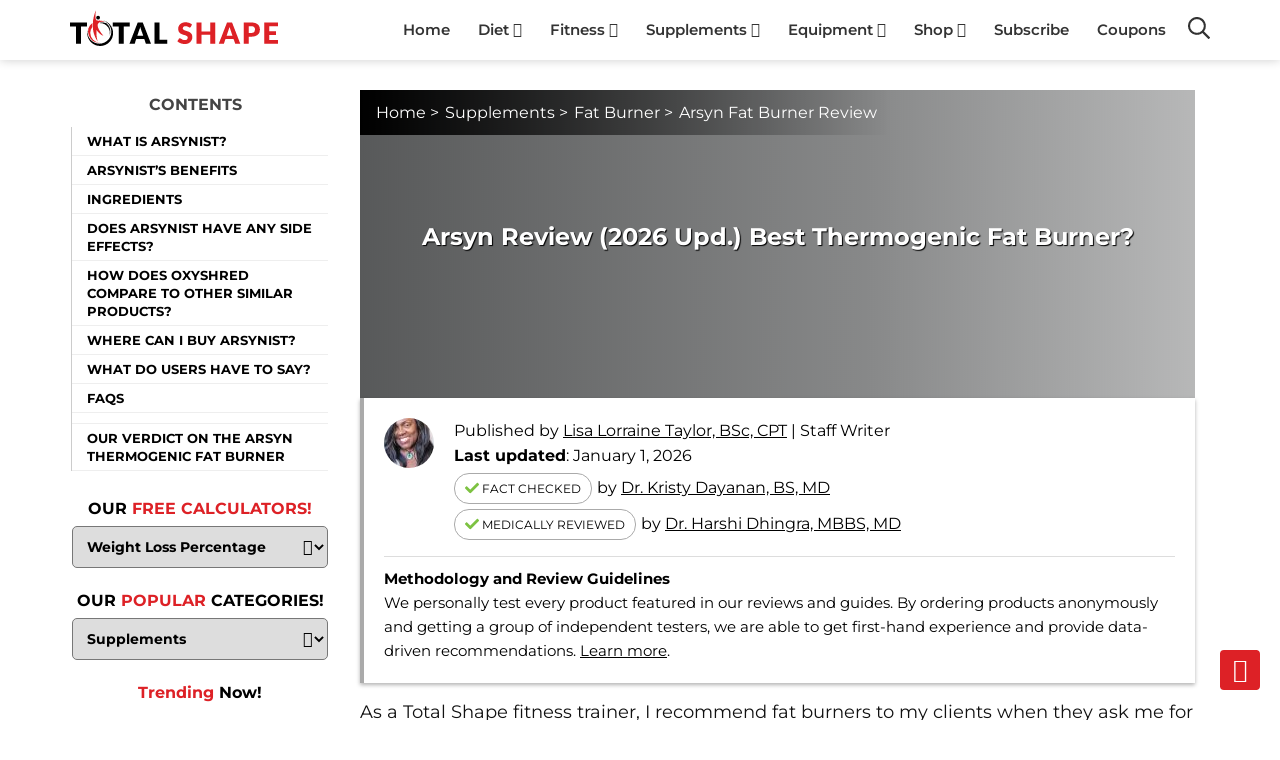

--- FILE ---
content_type: text/html; charset=UTF-8
request_url: https://totalshape.com/supplements/arsyn-fat-burner-review/
body_size: 87809
content:
<!DOCTYPE html>
<html dir="ltr" lang="en-US" prefix="og: https://ogp.me/ns#">

<head><meta charset="UTF-8"><script>if(navigator.userAgent.match(/MSIE|Internet Explorer/i)||navigator.userAgent.match(/Trident\/7\..*?rv:11/i)){var href=document.location.href;if(!href.match(/[?&]nowprocket/)){if(href.indexOf("?")==-1){if(href.indexOf("#")==-1){document.location.href=href+"?nowprocket=1"}else{document.location.href=href.replace("#","?nowprocket=1#")}}else{if(href.indexOf("#")==-1){document.location.href=href+"&nowprocket=1"}else{document.location.href=href.replace("#","&nowprocket=1#")}}}}</script><script>(()=>{class RocketLazyLoadScripts{constructor(){this.v="2.0.4",this.userEvents=["keydown","keyup","mousedown","mouseup","mousemove","mouseover","mouseout","touchmove","touchstart","touchend","touchcancel","wheel","click","dblclick","input"],this.attributeEvents=["onblur","onclick","oncontextmenu","ondblclick","onfocus","onmousedown","onmouseenter","onmouseleave","onmousemove","onmouseout","onmouseover","onmouseup","onmousewheel","onscroll","onsubmit"]}async t(){this.i(),this.o(),/iP(ad|hone)/.test(navigator.userAgent)&&this.h(),this.u(),this.l(this),this.m(),this.k(this),this.p(this),this._(),await Promise.all([this.R(),this.L()]),this.lastBreath=Date.now(),this.S(this),this.P(),this.D(),this.O(),this.M(),await this.C(this.delayedScripts.normal),await this.C(this.delayedScripts.defer),await this.C(this.delayedScripts.async),await this.T(),await this.F(),await this.j(),await this.A(),window.dispatchEvent(new Event("rocket-allScriptsLoaded")),this.everythingLoaded=!0,this.lastTouchEnd&&await new Promise(t=>setTimeout(t,500-Date.now()+this.lastTouchEnd)),this.I(),this.H(),this.U(),this.W()}i(){this.CSPIssue=sessionStorage.getItem("rocketCSPIssue"),document.addEventListener("securitypolicyviolation",t=>{this.CSPIssue||"script-src-elem"!==t.violatedDirective||"data"!==t.blockedURI||(this.CSPIssue=!0,sessionStorage.setItem("rocketCSPIssue",!0))},{isRocket:!0})}o(){window.addEventListener("pageshow",t=>{this.persisted=t.persisted,this.realWindowLoadedFired=!0},{isRocket:!0}),window.addEventListener("pagehide",()=>{this.onFirstUserAction=null},{isRocket:!0})}h(){let t;function e(e){t=e}window.addEventListener("touchstart",e,{isRocket:!0}),window.addEventListener("touchend",function i(o){o.changedTouches[0]&&t.changedTouches[0]&&Math.abs(o.changedTouches[0].pageX-t.changedTouches[0].pageX)<10&&Math.abs(o.changedTouches[0].pageY-t.changedTouches[0].pageY)<10&&o.timeStamp-t.timeStamp<200&&(window.removeEventListener("touchstart",e,{isRocket:!0}),window.removeEventListener("touchend",i,{isRocket:!0}),"INPUT"===o.target.tagName&&"text"===o.target.type||(o.target.dispatchEvent(new TouchEvent("touchend",{target:o.target,bubbles:!0})),o.target.dispatchEvent(new MouseEvent("mouseover",{target:o.target,bubbles:!0})),o.target.dispatchEvent(new PointerEvent("click",{target:o.target,bubbles:!0,cancelable:!0,detail:1,clientX:o.changedTouches[0].clientX,clientY:o.changedTouches[0].clientY})),event.preventDefault()))},{isRocket:!0})}q(t){this.userActionTriggered||("mousemove"!==t.type||this.firstMousemoveIgnored?"keyup"===t.type||"mouseover"===t.type||"mouseout"===t.type||(this.userActionTriggered=!0,this.onFirstUserAction&&this.onFirstUserAction()):this.firstMousemoveIgnored=!0),"click"===t.type&&t.preventDefault(),t.stopPropagation(),t.stopImmediatePropagation(),"touchstart"===this.lastEvent&&"touchend"===t.type&&(this.lastTouchEnd=Date.now()),"click"===t.type&&(this.lastTouchEnd=0),this.lastEvent=t.type,t.composedPath&&t.composedPath()[0].getRootNode()instanceof ShadowRoot&&(t.rocketTarget=t.composedPath()[0]),this.savedUserEvents.push(t)}u(){this.savedUserEvents=[],this.userEventHandler=this.q.bind(this),this.userEvents.forEach(t=>window.addEventListener(t,this.userEventHandler,{passive:!1,isRocket:!0})),document.addEventListener("visibilitychange",this.userEventHandler,{isRocket:!0})}U(){this.userEvents.forEach(t=>window.removeEventListener(t,this.userEventHandler,{passive:!1,isRocket:!0})),document.removeEventListener("visibilitychange",this.userEventHandler,{isRocket:!0}),this.savedUserEvents.forEach(t=>{(t.rocketTarget||t.target).dispatchEvent(new window[t.constructor.name](t.type,t))})}m(){const t="return false",e=Array.from(this.attributeEvents,t=>"data-rocket-"+t),i="["+this.attributeEvents.join("],[")+"]",o="[data-rocket-"+this.attributeEvents.join("],[data-rocket-")+"]",s=(e,i,o)=>{o&&o!==t&&(e.setAttribute("data-rocket-"+i,o),e["rocket"+i]=new Function("event",o),e.setAttribute(i,t))};new MutationObserver(t=>{for(const n of t)"attributes"===n.type&&(n.attributeName.startsWith("data-rocket-")||this.everythingLoaded?n.attributeName.startsWith("data-rocket-")&&this.everythingLoaded&&this.N(n.target,n.attributeName.substring(12)):s(n.target,n.attributeName,n.target.getAttribute(n.attributeName))),"childList"===n.type&&n.addedNodes.forEach(t=>{if(t.nodeType===Node.ELEMENT_NODE)if(this.everythingLoaded)for(const i of[t,...t.querySelectorAll(o)])for(const t of i.getAttributeNames())e.includes(t)&&this.N(i,t.substring(12));else for(const e of[t,...t.querySelectorAll(i)])for(const t of e.getAttributeNames())this.attributeEvents.includes(t)&&s(e,t,e.getAttribute(t))})}).observe(document,{subtree:!0,childList:!0,attributeFilter:[...this.attributeEvents,...e]})}I(){this.attributeEvents.forEach(t=>{document.querySelectorAll("[data-rocket-"+t+"]").forEach(e=>{this.N(e,t)})})}N(t,e){const i=t.getAttribute("data-rocket-"+e);i&&(t.setAttribute(e,i),t.removeAttribute("data-rocket-"+e))}k(t){Object.defineProperty(HTMLElement.prototype,"onclick",{get(){return this.rocketonclick||null},set(e){this.rocketonclick=e,this.setAttribute(t.everythingLoaded?"onclick":"data-rocket-onclick","this.rocketonclick(event)")}})}S(t){function e(e,i){let o=e[i];e[i]=null,Object.defineProperty(e,i,{get:()=>o,set(s){t.everythingLoaded?o=s:e["rocket"+i]=o=s}})}e(document,"onreadystatechange"),e(window,"onload"),e(window,"onpageshow");try{Object.defineProperty(document,"readyState",{get:()=>t.rocketReadyState,set(e){t.rocketReadyState=e},configurable:!0}),document.readyState="loading"}catch(t){console.log("WPRocket DJE readyState conflict, bypassing")}}l(t){this.originalAddEventListener=EventTarget.prototype.addEventListener,this.originalRemoveEventListener=EventTarget.prototype.removeEventListener,this.savedEventListeners=[],EventTarget.prototype.addEventListener=function(e,i,o){o&&o.isRocket||!t.B(e,this)&&!t.userEvents.includes(e)||t.B(e,this)&&!t.userActionTriggered||e.startsWith("rocket-")||t.everythingLoaded?t.originalAddEventListener.call(this,e,i,o):(t.savedEventListeners.push({target:this,remove:!1,type:e,func:i,options:o}),"mouseenter"!==e&&"mouseleave"!==e||t.originalAddEventListener.call(this,e,t.savedUserEvents.push,o))},EventTarget.prototype.removeEventListener=function(e,i,o){o&&o.isRocket||!t.B(e,this)&&!t.userEvents.includes(e)||t.B(e,this)&&!t.userActionTriggered||e.startsWith("rocket-")||t.everythingLoaded?t.originalRemoveEventListener.call(this,e,i,o):t.savedEventListeners.push({target:this,remove:!0,type:e,func:i,options:o})}}J(t,e){this.savedEventListeners=this.savedEventListeners.filter(i=>{let o=i.type,s=i.target||window;return e!==o||t!==s||(this.B(o,s)&&(i.type="rocket-"+o),this.$(i),!1)})}H(){EventTarget.prototype.addEventListener=this.originalAddEventListener,EventTarget.prototype.removeEventListener=this.originalRemoveEventListener,this.savedEventListeners.forEach(t=>this.$(t))}$(t){t.remove?this.originalRemoveEventListener.call(t.target,t.type,t.func,t.options):this.originalAddEventListener.call(t.target,t.type,t.func,t.options)}p(t){let e;function i(e){return t.everythingLoaded?e:e.split(" ").map(t=>"load"===t||t.startsWith("load.")?"rocket-jquery-load":t).join(" ")}function o(o){function s(e){const s=o.fn[e];o.fn[e]=o.fn.init.prototype[e]=function(){return this[0]===window&&t.userActionTriggered&&("string"==typeof arguments[0]||arguments[0]instanceof String?arguments[0]=i(arguments[0]):"object"==typeof arguments[0]&&Object.keys(arguments[0]).forEach(t=>{const e=arguments[0][t];delete arguments[0][t],arguments[0][i(t)]=e})),s.apply(this,arguments),this}}if(o&&o.fn&&!t.allJQueries.includes(o)){const e={DOMContentLoaded:[],"rocket-DOMContentLoaded":[]};for(const t in e)document.addEventListener(t,()=>{e[t].forEach(t=>t())},{isRocket:!0});o.fn.ready=o.fn.init.prototype.ready=function(i){function s(){parseInt(o.fn.jquery)>2?setTimeout(()=>i.bind(document)(o)):i.bind(document)(o)}return"function"==typeof i&&(t.realDomReadyFired?!t.userActionTriggered||t.fauxDomReadyFired?s():e["rocket-DOMContentLoaded"].push(s):e.DOMContentLoaded.push(s)),o([])},s("on"),s("one"),s("off"),t.allJQueries.push(o)}e=o}t.allJQueries=[],o(window.jQuery),Object.defineProperty(window,"jQuery",{get:()=>e,set(t){o(t)}})}P(){const t=new Map;document.write=document.writeln=function(e){const i=document.currentScript,o=document.createRange(),s=i.parentElement;let n=t.get(i);void 0===n&&(n=i.nextSibling,t.set(i,n));const c=document.createDocumentFragment();o.setStart(c,0),c.appendChild(o.createContextualFragment(e)),s.insertBefore(c,n)}}async R(){return new Promise(t=>{this.userActionTriggered?t():this.onFirstUserAction=t})}async L(){return new Promise(t=>{document.addEventListener("DOMContentLoaded",()=>{this.realDomReadyFired=!0,t()},{isRocket:!0})})}async j(){return this.realWindowLoadedFired?Promise.resolve():new Promise(t=>{window.addEventListener("load",t,{isRocket:!0})})}M(){this.pendingScripts=[];this.scriptsMutationObserver=new MutationObserver(t=>{for(const e of t)e.addedNodes.forEach(t=>{"SCRIPT"!==t.tagName||t.noModule||t.isWPRocket||this.pendingScripts.push({script:t,promise:new Promise(e=>{const i=()=>{const i=this.pendingScripts.findIndex(e=>e.script===t);i>=0&&this.pendingScripts.splice(i,1),e()};t.addEventListener("load",i,{isRocket:!0}),t.addEventListener("error",i,{isRocket:!0}),setTimeout(i,1e3)})})})}),this.scriptsMutationObserver.observe(document,{childList:!0,subtree:!0})}async F(){await this.X(),this.pendingScripts.length?(await this.pendingScripts[0].promise,await this.F()):this.scriptsMutationObserver.disconnect()}D(){this.delayedScripts={normal:[],async:[],defer:[]},document.querySelectorAll("script[type$=rocketlazyloadscript]").forEach(t=>{t.hasAttribute("data-rocket-src")?t.hasAttribute("async")&&!1!==t.async?this.delayedScripts.async.push(t):t.hasAttribute("defer")&&!1!==t.defer||"module"===t.getAttribute("data-rocket-type")?this.delayedScripts.defer.push(t):this.delayedScripts.normal.push(t):this.delayedScripts.normal.push(t)})}async _(){await this.L();let t=[];document.querySelectorAll("script[type$=rocketlazyloadscript][data-rocket-src]").forEach(e=>{let i=e.getAttribute("data-rocket-src");if(i&&!i.startsWith("data:")){i.startsWith("//")&&(i=location.protocol+i);try{const o=new URL(i).origin;o!==location.origin&&t.push({src:o,crossOrigin:e.crossOrigin||"module"===e.getAttribute("data-rocket-type")})}catch(t){}}}),t=[...new Map(t.map(t=>[JSON.stringify(t),t])).values()],this.Y(t,"preconnect")}async G(t){if(await this.K(),!0!==t.noModule||!("noModule"in HTMLScriptElement.prototype))return new Promise(e=>{let i;function o(){(i||t).setAttribute("data-rocket-status","executed"),e()}try{if(navigator.userAgent.includes("Firefox/")||""===navigator.vendor||this.CSPIssue)i=document.createElement("script"),[...t.attributes].forEach(t=>{let e=t.nodeName;"type"!==e&&("data-rocket-type"===e&&(e="type"),"data-rocket-src"===e&&(e="src"),i.setAttribute(e,t.nodeValue))}),t.text&&(i.text=t.text),t.nonce&&(i.nonce=t.nonce),i.hasAttribute("src")?(i.addEventListener("load",o,{isRocket:!0}),i.addEventListener("error",()=>{i.setAttribute("data-rocket-status","failed-network"),e()},{isRocket:!0}),setTimeout(()=>{i.isConnected||e()},1)):(i.text=t.text,o()),i.isWPRocket=!0,t.parentNode.replaceChild(i,t);else{const i=t.getAttribute("data-rocket-type"),s=t.getAttribute("data-rocket-src");i?(t.type=i,t.removeAttribute("data-rocket-type")):t.removeAttribute("type"),t.addEventListener("load",o,{isRocket:!0}),t.addEventListener("error",i=>{this.CSPIssue&&i.target.src.startsWith("data:")?(console.log("WPRocket: CSP fallback activated"),t.removeAttribute("src"),this.G(t).then(e)):(t.setAttribute("data-rocket-status","failed-network"),e())},{isRocket:!0}),s?(t.fetchPriority="high",t.removeAttribute("data-rocket-src"),t.src=s):t.src="data:text/javascript;base64,"+window.btoa(unescape(encodeURIComponent(t.text)))}}catch(i){t.setAttribute("data-rocket-status","failed-transform"),e()}});t.setAttribute("data-rocket-status","skipped")}async C(t){const e=t.shift();return e?(e.isConnected&&await this.G(e),this.C(t)):Promise.resolve()}O(){this.Y([...this.delayedScripts.normal,...this.delayedScripts.defer,...this.delayedScripts.async],"preload")}Y(t,e){this.trash=this.trash||[];let i=!0;var o=document.createDocumentFragment();t.forEach(t=>{const s=t.getAttribute&&t.getAttribute("data-rocket-src")||t.src;if(s&&!s.startsWith("data:")){const n=document.createElement("link");n.href=s,n.rel=e,"preconnect"!==e&&(n.as="script",n.fetchPriority=i?"high":"low"),t.getAttribute&&"module"===t.getAttribute("data-rocket-type")&&(n.crossOrigin=!0),t.crossOrigin&&(n.crossOrigin=t.crossOrigin),t.integrity&&(n.integrity=t.integrity),t.nonce&&(n.nonce=t.nonce),o.appendChild(n),this.trash.push(n),i=!1}}),document.head.appendChild(o)}W(){this.trash.forEach(t=>t.remove())}async T(){try{document.readyState="interactive"}catch(t){}this.fauxDomReadyFired=!0;try{await this.K(),this.J(document,"readystatechange"),document.dispatchEvent(new Event("rocket-readystatechange")),await this.K(),document.rocketonreadystatechange&&document.rocketonreadystatechange(),await this.K(),this.J(document,"DOMContentLoaded"),document.dispatchEvent(new Event("rocket-DOMContentLoaded")),await this.K(),this.J(window,"DOMContentLoaded"),window.dispatchEvent(new Event("rocket-DOMContentLoaded"))}catch(t){console.error(t)}}async A(){try{document.readyState="complete"}catch(t){}try{await this.K(),this.J(document,"readystatechange"),document.dispatchEvent(new Event("rocket-readystatechange")),await this.K(),document.rocketonreadystatechange&&document.rocketonreadystatechange(),await this.K(),this.J(window,"load"),window.dispatchEvent(new Event("rocket-load")),await this.K(),window.rocketonload&&window.rocketonload(),await this.K(),this.allJQueries.forEach(t=>t(window).trigger("rocket-jquery-load")),await this.K(),this.J(window,"pageshow");const t=new Event("rocket-pageshow");t.persisted=this.persisted,window.dispatchEvent(t),await this.K(),window.rocketonpageshow&&window.rocketonpageshow({persisted:this.persisted})}catch(t){console.error(t)}}async K(){Date.now()-this.lastBreath>45&&(await this.X(),this.lastBreath=Date.now())}async X(){return document.hidden?new Promise(t=>setTimeout(t)):new Promise(t=>requestAnimationFrame(t))}B(t,e){return e===document&&"readystatechange"===t||(e===document&&"DOMContentLoaded"===t||(e===window&&"DOMContentLoaded"===t||(e===window&&"load"===t||e===window&&"pageshow"===t)))}static run(){(new RocketLazyLoadScripts).t()}}RocketLazyLoadScripts.run()})();</script>
    
    <meta http-equiv="X-UA-Compatible" content="IE=edge">
    <meta name="viewport" content="width=device-width, initial-scale=1.0">
    

    <style>
        html,
        body {
            margin: 0;
            padding: 0;
            font-size: 100%;
            height: 100%;
            -webkit-box-sizing: border-box;
            box-sizing: border-box
        }

        html,
        body {
            font-family: "Montserrat", sans-serif;
            font-weight: 400
        }

        body {
            overflow-x: hidden
        }

        a {
            color: #dd1c1a
        }

        input {
            box-sizing: border-box;
            border: 1px solid #ccc;
            line-height: 30px;
            padding: 0 3px
        }

        input[type="button"],
        button {
            background: #db1b1a;
            color: #fff;
            padding: 0 10px;
            line-height: 30px
        }

        h2 {
            font-size: 27px;
            font-style: normal;
            font-weight: 600;
            line-height: 1.4;
            letter-spacing: 0;
            text-transform: none
        }

        @media(max-width:640px) {
            h2 {
                font-size: 20px
            }
        }

        h3 {
            font-size: 22px;
            font-style: normal;
            font-weight: 600;
            line-height: 1.4;
            letter-spacing: 0;
            text-transform: none
        }

        @media(max-width:640px) {
            h3 {
                font-size: 20px
            }
        }

        h4 {
            font-size: 20px;
            font-style: normal;
            font-weight: 600;
            line-height: 1.4;
            letter-spacing: 0;
            text-transform: none
        }

        @media(max-width:640px) {
            h4 {
                font-size: 20px
            }
        }

        :focus {
            outline: 0 0
        }

        a {
            text-decoration: none
        }

        img {
            aspect-ratio: auto 300 / 200
        }

        .w100 {
            width: 100%
        }

        .screen-reader-text {
            border: 0;
            clip: rect(1px, 1px, 1px, 1px);
            -webkit-clip-path: inset(50%);
            clip-path: inset(50%);
            height: 1px;
            margin: -1px;
            overflow: hidden;
            padding: 0;
            position: absolute;
            width: 1px;
            word-wrap: normal !important
        }

        .c_r {
            max-width: 1140px;
            margin: 0 auto;
            padding: 0 15px
        }

        .d_f {
            display: -webkit-box;
            display: -ms-flexbox;
            display: flex;
            -webkit-box-pack: justify;
            -ms-flex-pack: justify;
            justify-content: space-between;
            -webkit-box-align: center;
            -ms-flex-align: center;
            align-items: center
        }

        .d_f.ae {
            -webkit-box-pack: end;
            -ms-flex-pack: end;
            justify-content: flex-end
        }

        .d_f.f1 {
            -webkit-box-flex: 1;
            -ms-flex: 1;
            flex: 1
        }

        .h_r {
            display: block;
            background: #fff;
            position: fixed;
            -webkit-box-shadow: 0 0 10px rgba(0, 0, 0, .2);
            box-shadow: 0 0 10px rgba(0, 0, 0, .2);
            top: 0;
            left: 0;
            z-index: 100
        }

        .h_r .logo a {
            display: block
        }

        .h_r .logo svg {
            height: 36px;
            width: auto
        }

        .h_r .menu {
            margin: 0;
            padding: 0
        }

        .h_r .menu li {
            display: inline-block;
            padding: 0 12px;
            position: relative
        }

        .h_r .menu li .king-dropdown-sign {
            width: 15px;
            height: 15px;
            margin-left: 4px
        }

        .h_r .menu li .king-dropdown-sign svg {
            width: 15px;
            height: 15px;
            position: relative;
            top: 4px
        }

        .h_r .menu li a {
            color: #333;
            font-size: 15px;
            font-weight: 600;
            text-transform: none;
            text-decoration: none;
            -webkit-transition: all .25s;
            transition: all .25s;
            line-height: 60px
        }

        .h_r .menu li a:hover {
            color: #dd1c1a
        }

        .h_r .menu li:hover>.sub-menu {
            display: block
        }

        .h_r .menu li:nth-last-child(2) .sub-menu .sub-menu {
            left: -100%
        }

        .h_r .menu .sub-menu {
            position: absolute;
            top: 60px;
            left: 0;
            width: 200px;
            margin: 0;
            padding: 0 0 10px 0;
            -webkit-box-shadow: 0 0 10px rgba(0, 0, 0, .1);
            box-shadow: 0 0 10px rgba(0, 0, 0, .1);
            display: none;
            background-color: #fff
        }

        .h_r .menu .sub-menu li {
            display: block
        }

        .h_r .menu .sub-menu li a {
            padding: 0;
            line-height: 30px;
            font-size: 12px;
            display: block;
            text-overflow: ellipsis;
            white-space: nowrap;
            overflow: hidden;
            position: relative;
            padding-right: 20px
        }

        .h_r .menu .sub-menu li a .king-dropdown-sign {
            position: absolute;
            top: 0;
            right: 0
        }

        .h_r .menu .sub-menu .sub-menu {
            left: 100%;
            top: 0
        }

        .h_r .sdd {
            position: relative;
            margin-left: 10px
        }

        .h_r .sdd button.king-toggle {
            border: 0;
            border-radius: 0;
            margin: 0;
            padding: 0;
            width: auto;
            overflow: hidden;
            background: transparent;
            cursor: pointer;
            -webkit-appearance: none;
            color: #06c;
            font-size: 15px;
            width: 22px;
            height: 22px
        }

        .h_r .sdd button.king-toggle svg {
            width: 22px;
            height: 22px;
            fill: #dd1c1a
        }

        .h_r .sdd .sdf {
            display: none;
            position: absolute;
            z-index: 2;
            background: #fff;
            padding: 10px;
            -webkit-box-shadow: 0 0 10px rgba(0, 0, 0, .1);
            box-shadow: 0 0 10px rgba(0, 0, 0, .1);
            top: 43px;
            right: 0;
            min-width: 200px
        }

        .h_r .sdd .sdf form {
            border: 1px solid #eee
        }

        .h_r .sdd .sdf .search-field {
            padding: 5px;
            border: 0 solid;
            line-height: 30px;
            font-size: 16px;
            width: 100%;
            outline: 0 none;
        }

        .h_r .sdd .sdf .search-submit {
            color: #fff;
            background: #dd1c1a;
            border: 0;
            padding: 10px;
            font-size: 16px;
            border-radius: 0;
            -webkit-border-radius: 0;
        }

        .h_r .mnt {
            display: none
        }

        .h_r .mnt button {
            border: 0;
            overflow: hidden;
            padding: 0;
            background-color: transparent;
            height: 60px;
            font-size: 16px;
            position: relative;
            margin-left: 10px;
            color: #dd1c1a
        }

        .h_r .mnt button svg {
            width: 15px;
            height: 15px;
            top: 2px;
            position: relative;
            fill: #dd1c1a
        }

        .h_r .mnt button span {
            margin-left: 5px
        }

        footer .d_f.whl {
            grid-template-columns: 0.6fr 0.7fr 0.7fr 1fr;
            display: grid;
        }

        @media(max-width:1000px) {
            .h_r .mnt {
                display: block
            }

            .h_r nav {
                display: none
            }

            .h_r .logo svg {
                height: 30px
            }

            .h_r .site-navigation {
                position: fixed;
                left: 0;
                height: 100vh;
                top: 60px;
                z-index: 100;
                width: 100%;
                box-sizing: border-box;
                background: #fff;
                padding: 10px;
                display: none;
                overflow-y: auto
            }

            .admin-bar .h_r .site-navigation {
                top: 94px;
            }

            .h_r .sdd .sdf {
                position: fixed;
                top: 60px;
                width: 100%;
                box-sizing: border-box;
            }

            .admin-bar .h_r .sdd .sdf {
                top: 94px;
            }

            .h_r .site-navigation::-webkit-scrollbar {
                width: 0;
                background: transparent;
            }

            .h_r .site-navigation .menu li {
                display: block;
                border-bottom: 1px solid #eee;
            }

            .h_r .site-navigation .menu li:hover .sub-menu {
                display: none
            }

            .h_r .site-navigation .menu li .sub-menu {
                position: relative;
                top: auto;
                left: auto;
                width: 100%;
                padding: 0;
                -webkit-box-shadow: 0 0 0;
                box-shadow: 0 0 0
            }

            .h_r .site-navigation .menu li .sub-menu .sub-menu {
                position: relative;
                top: auto;
                left: auto;
                width: 100%;
                padding: 0;
                -webkit-box-shadow: 0 0 0;
                box-shadow: 0 0 0
            }

            .h_r .site-navigation .menu li .sub-menu.sopn {
                display: block
            }

            .h_r .site-navigation .menu li li.menu-item-has-children>a {
                pointer-events: none
            }

            .h_r .site-navigation .menu li li.menu-item-has-children>a>span {
                pointer-events: all
            }

            .h_r .site-navigation .menu li a {
                line-height: 40px
            }

            .h_r .site-navigation .menu li a .king-dropdown-sign {
                position: absolute;
                top: 0;
                right: 0;
                border-left: 1px solid #eee;
                top: 2px;
            }

            .clickr {
                position: absolute;
                right: 0;
                top: 0;
                width: 36px;
                height: 40px;
                z-index: 3;
                background: #fff;
                opacity: 0;
            }

            body.mopn {
                overflow: hidden;
                height: 100vh;
            }

            .h_r .site-navigation .menu li .sub-menu.sopn li {
                padding-right: 0;
            }

            .search-form input {
                border-radius: 0;
                -webkit-appearance: none;
            }

            .search-form .search-field {
                background: #fff;
            }

        }

        .d_g .ent .smtm {
            padding: 20px 0;
        }

        html .d_g .ent .smtm.red a {
            color: #fff !important;
            font-weight: 300;
            background: #dd1c1a !important;
            padding: 2px 11px;
            border-radius: 10px;
        }



        @media(max-width:1000px) and (max-width:1000px) {
            .h_r .site-navigation .menu li a .king-dropdown-sign {
                width: 35px;
                height: 35px;
                text-align: center;
                z-index: 2;
                display: block;
                pointer-events: all
            }

            .h_r .site-navigation .menu li a .king-dropdown-sign i {
                width: 100%;
                line-height: 32px
            }
        }

        body.sopn .sdf {
            display: block !important
        }

        body.mopn .site-navigation {
            display: block
        }

        .m_n {
            padding-top: 90px
        }

        body.admin-bar {
            margin-top: 0px
        }

        body.admin-bar .h_r {
            top: 32px
        }

        .menu>.current-menu-ancestor,
        .menu>.current-menu-item,
        .menu>.current_menu_item {
            -webkit-box-shadow: 0 -4px 0 #dd1c1a inset;
            box-shadow: 0 -4px 0 #dd1c1a inset
        }

        .ks-width+.sidebar {
            max-width: 300px;
        }

        .pum-open body {
            overflow: visible;
        }

        .inline .af-form {
            max-width: 100% !important;
        }

        .inline .af-body {
            display: flex;
            flex-wrap: wrap;
        }

        .inline .af-standards .af-element {
            padding-right: 1px !important;
            padding-left: 1px !important;
        }

        @media (max-width:767px) {
            .ks-width {
                padding: 0 0px;
            }

            .inline .af-standards .af-element {
                width: 100%;
            }

            footer .d_f.whl {
                grid-template-columns: 1fr;
                display: grid;
            }

            .grs {
                grid-row-start: 1;
            }
        }

            </style>
    

    <!-- <link href="css/home.css" rel="stylesheet" /> -->
    <link media="all" href="https://totalshape.com/wp-content/cache/autoptimize/css/autoptimize_01a241cd980eba96504130eff3733f84.css" rel="stylesheet"><title>Arsyn Review (2026 Upd.) Best Thermogenic Fat Burner?</title>
	<style>img:is([sizes="auto" i], [sizes^="auto," i]) { contain-intrinsic-size: 3000px 1500px }</style>
	
		<!-- All in One SEO 4.8.7 - aioseo.com -->
	<meta name="description" content="Few of my clients and colleagues from TotalShape volunteered to test Arsynist out for a couple of weeks to enrich this in-depth review with unbiased user feedback." />
	<meta name="robots" content="max-snippet:-1, max-image-preview:large, max-video-preview:-1" />
	<meta name="author" content="Lisa Lorraine Taylor, BSc, CPT"/>
	<link rel="canonical" href="https://totalshape.com/supplements/arsyn-fat-burner-review/" />
	<meta name="generator" content="All in One SEO (AIOSEO) 4.8.7" />
		<meta property="og:locale" content="en_US" />
		<meta property="og:site_name" content="Total Shape" />
		<meta property="og:type" content="article" />
		<meta property="og:title" content="Arsyn Review (2026 Upd.) Best Thermogenic Fat Burner?" />
		<meta property="og:description" content="Few of my clients and colleagues from TotalShape volunteered to test Arsynist out for a couple of weeks to enrich this in-depth review with unbiased user feedback." />
		<meta property="og:url" content="https://totalshape.com/supplements/arsyn-fat-burner-review/" />
		<meta property="fb:app_id" content="890829641354733" />
		<meta property="fb:admins" content="621778431327961" />
		<meta property="og:image" content="https://totalshape.com/wp-content/uploads/2022/04/Arsyn-Fat-Burner-Review-Featured-Image.webp" />
		<meta property="og:image:secure_url" content="https://totalshape.com/wp-content/uploads/2022/04/Arsyn-Fat-Burner-Review-Featured-Image.webp" />
		<meta property="og:image:width" content="1100" />
		<meta property="og:image:height" content="470" />
		<meta name="twitter:card" content="summary" />
		<meta name="twitter:site" content="@totalshape" />
		<meta name="twitter:title" content="Arsyn Review (2026 Upd.) Best Thermogenic Fat Burner?" />
		<meta name="twitter:description" content="Few of my clients and colleagues from TotalShape volunteered to test Arsynist out for a couple of weeks to enrich this in-depth review with unbiased user feedback." />
		<meta name="twitter:image" content="https://totalshape.com/wp-content/uploads/2022/04/Arsyn-Fat-Burner-Review-Featured-Image.webp" />
		<!-- All in One SEO -->

<link rel='dns-prefetch' href='//dscm.li' />

<link href='https://keywords.mediavine.com' rel='preconnect' />
<link href='https://exchange.mediavine.com' rel='preconnect' />
<link href='https://scripts.mediavine.com' rel='preconnect' />
<link href='https://u.heatmap.it' rel='preconnect' />
<link href='https://images.dmca.com' rel='preconnect' />
<link href='https://eu8.heatmap.it' rel='preconnect' />
<link rel="alternate" type="application/rss+xml" title="Total Shape &raquo; Feed" href="https://totalshape.com/feed/" />
<style>
@media(max-width:768px){
	html .badge3:before{display:none;}
	html body .ks-block.block-cta_box .shadowbox {padding: 15px !important;}
	html body .shadowbox {padding: 30px 0 0 !important;    box-shadow: 0 -10px 3px -3px rgb(0 0 0 / 20%);}
	html .ks_wrap{padding:0;}
	html .top-products {    margin: 60px 0 0 0;    border: 0;    box-shadow: 0 0 0;    padding: 0;}
	html .top-products .w33{border:0 !important;}
	html .top-products .w33:hover {    transform: scale(1);}
	html .pbar{line-height:1 !important;     height: 22px !important;}
	
	html .thrv_text_element p,html .tve_shortcode_rendered p,.entry-content,.entry-content p,
	html .ks-reviewline,html .rnumber,.ks_answer, .ks_answer p,
	footer.f_r .textwidget,footer.f_r .fwg *,
	footer.f_r .fwg ul li,.entry-author-name.flexed,
	.breadcrumbs,.ks-block blockquote,
	.ks_toc_list a,
	#secondary .sidebar-inner .widget a,
	.comment-list, .comment-list ol, .comment-list ul,
	legend, .small-title, .entry-small-title, .comments-title, .comment-reply-title, .page-header .page-title,
	.entry-author-name .fn,
	.d_g .ent,.badge3,
	.entry-author-content p,
	html .ks-block,html .ks-block p{font-size:18px !important;}
	html .top3 .ks_cta {    font-size: 17px !important;}
	
	.fwg .widget-title{font-size:20px;}
	
	.d_g{grid-template-columns:1fr !important;}
	.ks-post-thumbnail-overlay-image h1,
	html h1,html .h1 {    font-size: 22px;}
	.entry-author-social{margin-bottom:15px;}
	.ks-block ol{    overflow: hidden;    word-break: break-word;}
	html .ks-product.ks-row.i_Right.auto .ks-reviewline.overall .rate .pbar {    width: 120px;}
	.ks-block.block-cta_box .ks-box.final{margin-top:30px;}
	html .flexd{width:100%;}
	html .ppbtn a,
	html .ls-cta.ls-lead *{ font-size:15px;}
			.ks-block blockquote:before{  left: -30px;}
	}
	html .entry-author-social {    margin-bottom: 10px;}
	.ks_answer, .ks_answer p{ font-size: 16px;}
</style>
<script type="text/javascript" id="wpp-js" src="https://totalshape.com/wp-content/plugins/wordpress-popular-posts/assets/js/wpp.min.js?ver=7.3.1" data-sampling="0" data-sampling-rate="100" data-api-url="https://totalshape.com/wp-json/wordpress-popular-posts" data-post-id="1577207" data-token="37f3e8b963" data-lang="0" data-debug="0"></script>
<style id='classic-theme-styles-inline-css' type='text/css'>
/*! This file is auto-generated */
.wp-block-button__link{color:#fff;background-color:#32373c;border-radius:9999px;box-shadow:none;text-decoration:none;padding:calc(.667em + 2px) calc(1.333em + 2px);font-size:1.125em}.wp-block-file__button{background:#32373c;color:#fff;text-decoration:none}
</style>
<style id='global-styles-inline-css' type='text/css'>
:root{--wp--preset--aspect-ratio--square: 1;--wp--preset--aspect-ratio--4-3: 4/3;--wp--preset--aspect-ratio--3-4: 3/4;--wp--preset--aspect-ratio--3-2: 3/2;--wp--preset--aspect-ratio--2-3: 2/3;--wp--preset--aspect-ratio--16-9: 16/9;--wp--preset--aspect-ratio--9-16: 9/16;--wp--preset--color--black: #000000;--wp--preset--color--cyan-bluish-gray: #abb8c3;--wp--preset--color--white: #ffffff;--wp--preset--color--pale-pink: #f78da7;--wp--preset--color--vivid-red: #cf2e2e;--wp--preset--color--luminous-vivid-orange: #ff6900;--wp--preset--color--luminous-vivid-amber: #fcb900;--wp--preset--color--light-green-cyan: #7bdcb5;--wp--preset--color--vivid-green-cyan: #00d084;--wp--preset--color--pale-cyan-blue: #8ed1fc;--wp--preset--color--vivid-cyan-blue: #0693e3;--wp--preset--color--vivid-purple: #9b51e0;--wp--preset--gradient--vivid-cyan-blue-to-vivid-purple: linear-gradient(135deg,rgba(6,147,227,1) 0%,rgb(155,81,224) 100%);--wp--preset--gradient--light-green-cyan-to-vivid-green-cyan: linear-gradient(135deg,rgb(122,220,180) 0%,rgb(0,208,130) 100%);--wp--preset--gradient--luminous-vivid-amber-to-luminous-vivid-orange: linear-gradient(135deg,rgba(252,185,0,1) 0%,rgba(255,105,0,1) 100%);--wp--preset--gradient--luminous-vivid-orange-to-vivid-red: linear-gradient(135deg,rgba(255,105,0,1) 0%,rgb(207,46,46) 100%);--wp--preset--gradient--very-light-gray-to-cyan-bluish-gray: linear-gradient(135deg,rgb(238,238,238) 0%,rgb(169,184,195) 100%);--wp--preset--gradient--cool-to-warm-spectrum: linear-gradient(135deg,rgb(74,234,220) 0%,rgb(151,120,209) 20%,rgb(207,42,186) 40%,rgb(238,44,130) 60%,rgb(251,105,98) 80%,rgb(254,248,76) 100%);--wp--preset--gradient--blush-light-purple: linear-gradient(135deg,rgb(255,206,236) 0%,rgb(152,150,240) 100%);--wp--preset--gradient--blush-bordeaux: linear-gradient(135deg,rgb(254,205,165) 0%,rgb(254,45,45) 50%,rgb(107,0,62) 100%);--wp--preset--gradient--luminous-dusk: linear-gradient(135deg,rgb(255,203,112) 0%,rgb(199,81,192) 50%,rgb(65,88,208) 100%);--wp--preset--gradient--pale-ocean: linear-gradient(135deg,rgb(255,245,203) 0%,rgb(182,227,212) 50%,rgb(51,167,181) 100%);--wp--preset--gradient--electric-grass: linear-gradient(135deg,rgb(202,248,128) 0%,rgb(113,206,126) 100%);--wp--preset--gradient--midnight: linear-gradient(135deg,rgb(2,3,129) 0%,rgb(40,116,252) 100%);--wp--preset--font-size--small: 13px;--wp--preset--font-size--medium: 20px;--wp--preset--font-size--large: 36px;--wp--preset--font-size--x-large: 42px;--wp--preset--spacing--20: 0.44rem;--wp--preset--spacing--30: 0.67rem;--wp--preset--spacing--40: 1rem;--wp--preset--spacing--50: 1.5rem;--wp--preset--spacing--60: 2.25rem;--wp--preset--spacing--70: 3.38rem;--wp--preset--spacing--80: 5.06rem;--wp--preset--shadow--natural: 6px 6px 9px rgba(0, 0, 0, 0.2);--wp--preset--shadow--deep: 12px 12px 50px rgba(0, 0, 0, 0.4);--wp--preset--shadow--sharp: 6px 6px 0px rgba(0, 0, 0, 0.2);--wp--preset--shadow--outlined: 6px 6px 0px -3px rgba(255, 255, 255, 1), 6px 6px rgba(0, 0, 0, 1);--wp--preset--shadow--crisp: 6px 6px 0px rgba(0, 0, 0, 1);}:where(.is-layout-flex){gap: 0.5em;}:where(.is-layout-grid){gap: 0.5em;}body .is-layout-flex{display: flex;}.is-layout-flex{flex-wrap: wrap;align-items: center;}.is-layout-flex > :is(*, div){margin: 0;}body .is-layout-grid{display: grid;}.is-layout-grid > :is(*, div){margin: 0;}:where(.wp-block-columns.is-layout-flex){gap: 2em;}:where(.wp-block-columns.is-layout-grid){gap: 2em;}:where(.wp-block-post-template.is-layout-flex){gap: 1.25em;}:where(.wp-block-post-template.is-layout-grid){gap: 1.25em;}.has-black-color{color: var(--wp--preset--color--black) !important;}.has-cyan-bluish-gray-color{color: var(--wp--preset--color--cyan-bluish-gray) !important;}.has-white-color{color: var(--wp--preset--color--white) !important;}.has-pale-pink-color{color: var(--wp--preset--color--pale-pink) !important;}.has-vivid-red-color{color: var(--wp--preset--color--vivid-red) !important;}.has-luminous-vivid-orange-color{color: var(--wp--preset--color--luminous-vivid-orange) !important;}.has-luminous-vivid-amber-color{color: var(--wp--preset--color--luminous-vivid-amber) !important;}.has-light-green-cyan-color{color: var(--wp--preset--color--light-green-cyan) !important;}.has-vivid-green-cyan-color{color: var(--wp--preset--color--vivid-green-cyan) !important;}.has-pale-cyan-blue-color{color: var(--wp--preset--color--pale-cyan-blue) !important;}.has-vivid-cyan-blue-color{color: var(--wp--preset--color--vivid-cyan-blue) !important;}.has-vivid-purple-color{color: var(--wp--preset--color--vivid-purple) !important;}.has-black-background-color{background-color: var(--wp--preset--color--black) !important;}.has-cyan-bluish-gray-background-color{background-color: var(--wp--preset--color--cyan-bluish-gray) !important;}.has-white-background-color{background-color: var(--wp--preset--color--white) !important;}.has-pale-pink-background-color{background-color: var(--wp--preset--color--pale-pink) !important;}.has-vivid-red-background-color{background-color: var(--wp--preset--color--vivid-red) !important;}.has-luminous-vivid-orange-background-color{background-color: var(--wp--preset--color--luminous-vivid-orange) !important;}.has-luminous-vivid-amber-background-color{background-color: var(--wp--preset--color--luminous-vivid-amber) !important;}.has-light-green-cyan-background-color{background-color: var(--wp--preset--color--light-green-cyan) !important;}.has-vivid-green-cyan-background-color{background-color: var(--wp--preset--color--vivid-green-cyan) !important;}.has-pale-cyan-blue-background-color{background-color: var(--wp--preset--color--pale-cyan-blue) !important;}.has-vivid-cyan-blue-background-color{background-color: var(--wp--preset--color--vivid-cyan-blue) !important;}.has-vivid-purple-background-color{background-color: var(--wp--preset--color--vivid-purple) !important;}.has-black-border-color{border-color: var(--wp--preset--color--black) !important;}.has-cyan-bluish-gray-border-color{border-color: var(--wp--preset--color--cyan-bluish-gray) !important;}.has-white-border-color{border-color: var(--wp--preset--color--white) !important;}.has-pale-pink-border-color{border-color: var(--wp--preset--color--pale-pink) !important;}.has-vivid-red-border-color{border-color: var(--wp--preset--color--vivid-red) !important;}.has-luminous-vivid-orange-border-color{border-color: var(--wp--preset--color--luminous-vivid-orange) !important;}.has-luminous-vivid-amber-border-color{border-color: var(--wp--preset--color--luminous-vivid-amber) !important;}.has-light-green-cyan-border-color{border-color: var(--wp--preset--color--light-green-cyan) !important;}.has-vivid-green-cyan-border-color{border-color: var(--wp--preset--color--vivid-green-cyan) !important;}.has-pale-cyan-blue-border-color{border-color: var(--wp--preset--color--pale-cyan-blue) !important;}.has-vivid-cyan-blue-border-color{border-color: var(--wp--preset--color--vivid-cyan-blue) !important;}.has-vivid-purple-border-color{border-color: var(--wp--preset--color--vivid-purple) !important;}.has-vivid-cyan-blue-to-vivid-purple-gradient-background{background: var(--wp--preset--gradient--vivid-cyan-blue-to-vivid-purple) !important;}.has-light-green-cyan-to-vivid-green-cyan-gradient-background{background: var(--wp--preset--gradient--light-green-cyan-to-vivid-green-cyan) !important;}.has-luminous-vivid-amber-to-luminous-vivid-orange-gradient-background{background: var(--wp--preset--gradient--luminous-vivid-amber-to-luminous-vivid-orange) !important;}.has-luminous-vivid-orange-to-vivid-red-gradient-background{background: var(--wp--preset--gradient--luminous-vivid-orange-to-vivid-red) !important;}.has-very-light-gray-to-cyan-bluish-gray-gradient-background{background: var(--wp--preset--gradient--very-light-gray-to-cyan-bluish-gray) !important;}.has-cool-to-warm-spectrum-gradient-background{background: var(--wp--preset--gradient--cool-to-warm-spectrum) !important;}.has-blush-light-purple-gradient-background{background: var(--wp--preset--gradient--blush-light-purple) !important;}.has-blush-bordeaux-gradient-background{background: var(--wp--preset--gradient--blush-bordeaux) !important;}.has-luminous-dusk-gradient-background{background: var(--wp--preset--gradient--luminous-dusk) !important;}.has-pale-ocean-gradient-background{background: var(--wp--preset--gradient--pale-ocean) !important;}.has-electric-grass-gradient-background{background: var(--wp--preset--gradient--electric-grass) !important;}.has-midnight-gradient-background{background: var(--wp--preset--gradient--midnight) !important;}.has-small-font-size{font-size: var(--wp--preset--font-size--small) !important;}.has-medium-font-size{font-size: var(--wp--preset--font-size--medium) !important;}.has-large-font-size{font-size: var(--wp--preset--font-size--large) !important;}.has-x-large-font-size{font-size: var(--wp--preset--font-size--x-large) !important;}
:where(.wp-block-post-template.is-layout-flex){gap: 1.25em;}:where(.wp-block-post-template.is-layout-grid){gap: 1.25em;}
:where(.wp-block-columns.is-layout-flex){gap: 2em;}:where(.wp-block-columns.is-layout-grid){gap: 2em;}
:root :where(.wp-block-pullquote){font-size: 1.5em;line-height: 1.6;}
</style>
<link rel='stylesheet' id='ks-css-css' href='https://totalshape.com/wp-content/cache/autoptimize/css/autoptimize_single_a1cc9332755e6d6314b2ec657a79bd6b.css?ver=1.1&wpr_t=1768173735' type='text/css' media='all' />

<link rel="stylesheet" href="https://totalshape.com/wp-content/cache/autoptimize/css/autoptimize_single_9e4477a7b4463ef85bdb2eb0b865a81b.css" data-wpr-hosted-gf-parameters="family=Montserrat%3Awght%40400%3B700&display=swap&ver=6.7.2"/>


<style id='popup-maker-site-inline-css' type='text/css'>
/* Popup Theme 1055293: Minimal */
.pum-theme-1055293, .pum-theme-minimal { background-color: rgba( 0, 0, 0, 0.50 ) } 
.pum-theme-1055293 .pum-container, .pum-theme-minimal .pum-container { padding: 18px; border-radius: 15px; border: 5px solid transparent; box-shadow: 1px 1px 3px 0px rgba( 2, 2, 2, 0.23 ); background-color: rgba( 255, 255, 255, 1.00 ) } 
.pum-theme-1055293 .pum-title, .pum-theme-minimal .pum-title { color: #000000; text-align: left; text-shadow: 0px 0px 0px rgba( 2, 2, 2, 0.23 ); font-family: inherit; font-weight: 400; font-size: 22px; line-height: 36px } 
.pum-theme-1055293 .pum-content, .pum-theme-minimal .pum-content { color: #000000; font-family: inherit; font-weight: 400 } 
.pum-theme-1055293 .pum-content + .pum-close, .pum-theme-minimal .pum-content + .pum-close { position: absolute; height: 30px; width: 30px; left: auto; right: 12px; bottom: auto; top: 12px; padding: 0px; color: #ffffff; font-family: inherit; font-weight: 400; font-size: 17px; line-height: 30px; border: 1px none #ffffff; border-radius: 28px; box-shadow: 1px 1px 3px 0px rgba( 2, 2, 2, 0.23 ); text-shadow: 0px 0px 0px rgba( 0, 0, 0, 0.23 ); background-color: rgba( 221, 28, 26, 1.00 ) } 

/* Popup Theme 1570961: Dark */
.pum-theme-1570961, .pum-theme-dark { background-color: rgba( 0, 0, 0, 0.65 ) } 
.pum-theme-1570961 .pum-container, .pum-theme-dark .pum-container { padding: 22px; border-radius: 0px; border: 1px none #000000; box-shadow: 1px 1px 3px 0px rgba( 2, 2, 2, 0.23 ); background-color: rgba( 0, 0, 0, 1.00 ) } 
.pum-theme-1570961 .pum-title, .pum-theme-dark .pum-title { color: #ffffff; text-align: left; text-shadow: 0px 0px 0px rgba( 2, 2, 2, 0.23 ); font-family: inherit; font-weight: 400; font-size: 32px; line-height: 36px } 
.pum-theme-1570961 .pum-content, .pum-theme-dark .pum-content { color: #ffffff; font-family: inherit; font-weight: 400 } 
.pum-theme-1570961 .pum-content + .pum-close, .pum-theme-dark .pum-content + .pum-close { position: absolute; height: 30px; width: 30px; left: auto; right: 5px; bottom: auto; top: 5px; padding: 0px; color: #dd3333; font-family: inherit; font-weight: 700; font-size: 20px; line-height: 30px; border: 1px none #ffffff; border-radius: 100px; box-shadow: 1px 1px 3px 0px rgba( 2, 2, 2, 0.23 ); text-shadow: 0px 0px 0px rgba( 0, 0, 0, 0.23 ); background-color: rgba( 255, 255, 255, 1.00 ) } 

#pum-1557061 {z-index: 1999999999}
#pum-2165871 {z-index: 1999999999}
#pum-2163857 {z-index: 1999999999}
#pum-1622968 {z-index: 1999999999}
#pum-1557068 {z-index: 1999999999}
#pum-1557058 {z-index: 1999999999}
#pum-1581453 {z-index: 1999999999}
#pum-1557059 {z-index: 1999999999}
#pum-1630402 {z-index: 1999999999}
#pum-1630148 {z-index: 1999999999}
#pum-1557062 {z-index: 1999999999}
#pum-1557060 {z-index: 1999999999}
#pum-1557057 {z-index: 1999999999}
#pum-1557064 {z-index: 1999999999}
#pum-1557065 {z-index: 1999999999}
#pum-1557075 {z-index: 1999999999}
#pum-1622938 {z-index: 1999999999}
#pum-1557069 {z-index: 1999999999}
#pum-1557067 {z-index: 1999999999}
#pum-1557066 {z-index: 1999999999}
#pum-1571002 {z-index: 1999999999}
#pum-1570959 {z-index: 1999999999}
#pum-1557063 {z-index: 1999999999}

</style>

<style id='rocket-lazyload-inline-css' type='text/css'>
.rll-youtube-player{position:relative;padding-bottom:56.23%;height:0;overflow:hidden;max-width:100%;}.rll-youtube-player:focus-within{outline: 2px solid currentColor;outline-offset: 5px;}.rll-youtube-player iframe{position:absolute;top:0;left:0;width:100%;height:100%;z-index:100;background:0 0}.rll-youtube-player img{bottom:0;display:block;left:0;margin:auto;max-width:100%;width:100%;position:absolute;right:0;top:0;border:none;height:auto;-webkit-transition:.4s all;-moz-transition:.4s all;transition:.4s all}.rll-youtube-player img:hover{-webkit-filter:brightness(75%)}.rll-youtube-player .play{height:100%;width:100%;left:0;top:0;position:absolute;background:var(--wpr-bg-16991e6d-ff3e-47a9-b123-3e5aa681885b) no-repeat center;background-color: transparent !important;cursor:pointer;border:none;}.wp-embed-responsive .wp-has-aspect-ratio .rll-youtube-player{position:absolute;padding-bottom:0;width:100%;height:100%;top:0;bottom:0;left:0;right:0}
</style>
<script type="rocketlazyloadscript" data-rocket-type="text/javascript" data-rocket-src="https://totalshape.com/wp-includes/js/jquery/jquery.min.js?ver=3.7.1" id="jquery-core-js" data-rocket-defer defer></script>
<script type="rocketlazyloadscript" data-rocket-type="text/javascript" data-rocket-src="https://totalshape.com/wp-includes/js/jquery/jquery-migrate.min.js?ver=3.4.1" id="jquery-migrate-js" data-rocket-defer defer></script>
<script type="rocketlazyloadscript" data-rocket-type="text/javascript" data-rocket-src="https://totalshape.com/wp-content/plugins/ls-kickstarter/js/popper.min.js?ver=6.7.2" id="ks-proper-js" data-rocket-defer defer></script>
<script type="rocketlazyloadscript" data-rocket-type="text/javascript" data-rocket-src="https://totalshape.com/wp-content/plugins/ls-kickstarter/js/tippy-bundle.umd.min.js?ver=6.7.2" id="ks-tip-js" data-rocket-defer defer></script>
<script type="rocketlazyloadscript" data-rocket-type="text/javascript" data-rocket-src="https://dscm.li/310091795" id="d-js" data-rocket-defer defer></script>
<link rel="https://api.w.org/" href="https://totalshape.com/wp-json/" /><link rel="alternate" title="JSON" type="application/json" href="https://totalshape.com/wp-json/wp/v2/posts/1577207" /><link rel="EditURI" type="application/rsd+xml" title="RSD" href="https://totalshape.com/xmlrpc.php?rsd" />
<meta name="generator" content="WordPress 6.7.2" />
<link rel='shortlink' href='https://totalshape.com/?p=1577207' />
<link rel="alternate" title="oEmbed (JSON)" type="application/json+oembed" href="https://totalshape.com/wp-json/oembed/1.0/embed?url=https%3A%2F%2Ftotalshape.com%2Fsupplements%2Farsyn-fat-burner-review%2F" />
<link rel="alternate" title="oEmbed (XML)" type="text/xml+oembed" href="https://totalshape.com/wp-json/oembed/1.0/embed?url=https%3A%2F%2Ftotalshape.com%2Fsupplements%2Farsyn-fat-burner-review%2F&#038;format=xml" />
<style type="text/css">
#wpadminbar .quicklinks #wp-admin-bar-tikemp_impresonate_user ul li .ab-item{height:auto}#wpadminbar .quicklinks #wp-admin-bar-tikemp_impresonate_user #tikemp_username{height:22px;font-size:13px !important;padding:2px;width:145px;border-radius:2px !important;float:left;box-sizing:border-box !important;line-height: 10px;}#tikemp_search{width:auto;box-sizing:border-box}#tikemp_search_submit{height:22px;padding:2px;line-height:1.1;font-size:13px !important;border:0 !important;float:right;background-color:#fff !important;border-radius:2px !important;width:74px;box-sizing:border-box;color:#000 !important;}#tikemp_usearch_result{width:100%;max-height: 320px;overflow-y: auto;margin-top:10px;float:left;}#tikemp_usearch_form{width: 226px}#tikemp_recent_users{width:100%;float:left;}form#tikemp_usearch_form input[type="text"]{background-color:#fff !important;}#tikemp_settings_wrap{width: 100%;float:left;border-top:1px solid #ccc;}#wpadminbar .quicklinks .menupop ul li a, #wpadminbar .quicklinks .menupop.hover ul li a {color: #b4b9be;}
</style>
	<script type="rocketlazyloadscript">
		var tikemp_ajax_url = "https://totalshape.com/wp-admin/admin-ajax.php";
	</script>
	<script id="seo" type="application/ld+json">{
    "@context": "https://schema.org",
    "@graph": [
        {
            "@type": "Review",
            "@id": "https://totalshape.com/supplements/arsyn-fat-burner-review/#review",
            "url": "https://totalshape.com/supplements/arsyn-fat-burner-review/",
            "headline": "Arsyn Review (2026 Upd.) Best Thermogenic Fat Burner?",
            "description": "Few of my clients and colleagues from TotalShape volunteered to test Arsynist out for a couple of weeks to enrich this in-depth review with unbiased user feedback.",
            "reviewBody": "As a Total Shape fitness trainer, I recommend fat burners to my clients when they ask me for advice on how to shed extra pounds.When Arsyn (Arsynist) hit the market, I was curious about its claims. So, I spent months researching its history, ingredients, and the science behind it.Is Arsyn a good choice for those striving to achieve their weight loss goals?Keep reading and find out the real impact of Arsyn, and if it's the right supplement for you.Condemned Labz Arsynist Rated 4.5/5 4.5 Ingredients 4.4 Price 4.5 User Ratings 4.5 Product Effectiveness 4.6 Ingredient Quality Who is it for? Who is it for? Athletes and fitness enthusiasts looking for a comprehensive fat-burning supplement. Those who can tolerate high levels of stimulants. Who is it not for? Individuals sensitive to stimulants. Those with pre-existing heart conditions. Final Verdict Arsyn is an effective fat burner with high-quality ingredients that boost metabolism and energy levels. While it offers significant benefits, users should be cautious of potential side effects due to the high stimulant content. Table of Contents What is Arsynist?Arsynist\u2019s BenefitsIngredientsDoes Arsynist Have Any Side Effects?How Does OxyShred Compare to Other Similar Products?Where Can I Buy Arsynist?What Do Users Have To Say?FAQsOur Verdict on the Arsyn Thermogenic Fat Burner Expand What is Arsynist? It was created to be an aggressive and powerful fat-burning agent for athletes trying to cut weight quickly.Arsynist previously went by the name ARSYN. The main reason for the name change was trademark legalities.However, Condemned Labz did not change the formula despite changing its name and packaging.However, many websites still sell the old product ARSYN.Similar product: Ghost Burn Review Arsynist\u2019s Benefits According to claims by its creators at Condemned Labz, Arysinist offers the following benefits: Increases focus and energyCurbs hungerEnhances moodAccelerates fat lossPrevents fat storageBoosts metabolismIncreases thermogenesisEnhances mental acuityArsyn fat burner claims to reduce mental fatigue and brain fog. This could greatly affect your mental and emotional well-being.You may experience mood enhancement, better mental focus and motivation, and less stress and anxiety. However, it's important to manage expectations and don't\u00a0solely rely on the supplement for weight loss. Ingredients Arsynist has a long ingredient list. It's longer than some other weight loss supplements. Let's see what science supports those choices.Here\u2019s a breakdown of those ingredients:Vitamin B12Vitamin B12 is important for energy metabolism. An article from the National Institute of Health says it\u2019s often marketed as a way to boost energy and endurance for athletes [1].Arsynist contains 5000% of your daily value of vitamin B12. It is in the form of methylcobalamin. This is the most effective form for treating vitamin B12 deficiency [2].We did notice some clients experienced a boost in their workout endurance about one month in. L-TyrosineL-Tyrosine is an amino acid that your body produces using another amino acid called phenylalanine. A WebMD article says this ingredient may boost memory and thinking, especially under stress [3].However, its effects on improving your physical performance are very minimal [4].Caffeine AnhydrousCaffeine anhydrous is a dehydrated form of caffeine made from the leaves and seeds of coffee plants. This ingredient is often found in energy bars and sports drinks, and it's known to improve athletic performance [5].A 2016 study found that caffeine anhydrous may be an effective pre-workout before high-intensity exercise [6].We noticed, most likely due to the caffeine, that Arsynist didn\u2019t sit well with our clients who already had sleep issues. 2-Aminoisoheptane HydrochlorideThis compound, known as dimethylhexylamine (DMHA), is in many workout supplements. It boosts performance.A 2018 study found that DMHA affects the body within 15\u201360 minutes of consumption: it heightens mental focus, increases energy, helps with appetite control, and raises feelings of wellbeing [7].Despite its benefits, some stimulants sold as 2-aminoisoheptane may harm consumers [8]. White Willow ExtractThis ingredient is obtained from the bark of the white willow tree. A 2015 study reported that willow bark is widely used. It may boost sports performance and aid weight loss due to its anti-inflammatory effects [9].However, none of our clients reported these benefits after using Arsynist.Matcha Green Tea PowderMatcha green tea powder is a traditional Japanese type of powdered green tea. It\u2019s often considered the highest quality of tea.Matcha green tea is included in the formula for the purported weight-loss benefits. A review of 11 studies showed that matcha green tea might not only help with weight loss but also maintain body weight [10].As I\u2019ve mentioned, some of our clients appeared to show some weight loss after being on Arsynist for a few months.\u201cIn addition to providing trace minerals and vitamins (A, B-complex, C, E, and K), matcha tea is rich in catechin polyphenols \u2013 compounds with high antioxidant activity.\u201d- Dr. Andrew Weil, MD, Director of Andrew Weil Center for Integrative MedicineRelated Articles:Best Fat Burners For MenBest Fat Burners For Women Synephrine HydrochlorideSynephrine Hydrochloride is a natural ingredient in bitter orange extract. It may boost fat burning, energy, and fat oxidation after intense weight training [11].It may also help curb your appetite and increase energy levels [12].Quite a few of our clients reported that their appetite had somewhat decreased over the testing period. Hordenine HydrochlorideHordenine hydrochloride is a chemical found in barley, algae, cacti, and certain grasses. Many products call themselves dietary supplements. They use it because it's linked to better athletic performance and weight loss [13].Cayenne Pepper PowderCayenne pepper is a popular hot chili in the capsicum family, and it\u2019s used in many traditional Ayurvedic and Chinese medicines.It contains many antioxidants and is known to help manage weight, relieve pain, reduce swelling, and protect the nervous system [14].Grapefruit ExtractGrapefruits may help with diabetes, fat loss, and stroke risk. They may also lower blood pressure, support heart health, and promote regularity [15].A 2006 study showed that including grapefruit in your diet may assist with weight loss [16].Yohimbine HydrochlorideYohimbine is an extract from the African tree, Yohimbe. It may improve athletic performance, aid weight loss, lower high blood pressure, and treat dizziness [17].\u201cYohimbe has been proven a potentially effective option for men. The chemical may help to improve sexual function.\u201d- Dr. Ahmed Zayed, MD, Founder of Zayed MDArsynist also contains Grains of Paradise Seeds. They may boost energy use and prevent visceral fat accumulation [18].It also contains ingredients like Vinpocetine, Higenamine Hydrochloride, and Huperzia Serrata, which have all been linked in some way or another to enhanced cognition.Finally, there's Bioperine\u00ae. It may aid weight loss. It also helps digest and absorb the other ingredients [19]. Pros Increases energy levels and prevents extreme mental fatigueAccelerates your body's fat-burning abilityCurbs your appetite, thereby helping you to lose weight60-day money-back guarantee if the product doesn\u2019t work for you Cons It may cause jitters and indigestion for some usersSome ingredients may be considered harmful Our Rating Arsynist Rated With Total Shape's Scoring System 4.5Ingredients 4.4Price 4.5User Ratings 4.5Product Effectiveness 4.6Ingredient Quality Does Arsynist Have Any Side Effects? Yes, Arsynist does have reported side effects like jitters and indigestion, which may be due to the 150 mg of caffeine it contains. If you're sensitive to this substance, consider avoiding coffee and other supplements that contain it.Some of my clients also complained about getting sweats, feeling sick, and having an upset stomach.Arsynist has some questionable ingredients. 2-aminoisoheptane, mentioned before, is one. It may pose health risks to consumers.It also contains lab-made chemicals such as vinpocetine, for which, in 2019, the FDA issued a warning not to be used during pregnancy. Its status remains controversial even though it's used in dietary supplements. There\u2019s also a substance banned by the World Anti-Doping Agency called Higenamine Hydrochloride.So, Arsynist might not be the best fat burner to consume before a contest. How Does OxyShred Compare to Other Similar Products? Here's how Condemned Labz Arsyn compares to other most popular and widely used fat burners on the market today.PhenQPhenQ is one of the most effective weight loss supplements on the market.It promotes fat loss by reducing body fat. It suppresses appetite, blocks fat production, and boosts energy.Unlike Arsynist, which contains banned substances and potentially harmful stimulants, PhenQ contains only natural enhancers and stimulants.It may be a bit expensive, but in my experience so far it is well worth the price. PhenGold Like Arsynist, I recently explored PhenGold, a dynamic fat burner designed to fast-track weight loss through enhanced appetite suppression and thermogenesis activationPhenGold has a vegan-friendly formula. It boosts weight loss with natural ingredients, like green tea and L-tyrosine. They support fat burning and energy.Unlike Arsynist, it requires a daily intake of three capsules. This is convenient, as it avoids excessive dosing.Its effectiveness is complemented by capabilities in boosting metabolism and energy, with the added benefits of mood improvement and appetite suppression, making it a comprehensive weight management solution. Instant KnockoutInstant Knockout is also a fat burner that accelerates thermogenesis and metabolism to promote fat loss.However, unlike Arsynist, Instant Knockout users have not reported getting any jitters or an upset stomach.In my fitness career, I found Instant Knockout to be a top fat burner. Fitness fans, athletes, and bodybuilders love it. It seems to boost muscle growth and strength, too.Related Articles:Skald ReviewLean PM ReviewOxyShred Review Where Can I Buy Arsynist? You can buy Arsynist on the Condemned Labz official website.However, they seem to not have the product in stock as of now.But they give you the option of signing up for an email notification when they\u2019re stocked up with enough units.Although it\u2019s not available on Amazon, Arsynist can be purchased from various supplement websites.Given that Arsynist went through a recent name change, many websites still sell it as ARSYN. If you choose to buy this product, we recommend buying directly from the Condemned Labz website.This is because we noticed a significant difference in selling prices on the other websites. What Do Users Have To Say? We looked at Arsynist reviews from various websites, and the results seem to be pretty mixed:\u201cCurbs my appetite like crazy. I wasn\u2019t hungry all day. I had to force myself to eat, and was full after a couple bites. Lots of energy without feeling anxious. I love it!!\u201d - Alesia M., Arsynist Website\u201cI\u2019ve used Arsyn before to help cut some weight and it helped so much during my training. It definitely curbs my hunger and keeps me focused throughout the day.\u201d - Jay O., Arsynist Website\u201cI haven't seen any visible results from this product, I have been taking it for about 3 weeks. Not lost a pound and have not seen a difference in my body fat. Especially in the abdominal area. The only positive thing is that it makes me more alert. That's due to high caffeine in this product. Not so happy with this product as of today.\u201d - Rene V., Arsynist Website\u201cGives me the shakes, sweats, and sick to my stomach. Had to stop taking it\u201d - Lora S., Arsynist Website FAQs Who Should Avoid Arysnist? People under 18 should avoid Arsynist. So should those with a medical condition, those on prescription drugs, and those who are pregnant or breastfeeding. Do seek medical advice before taking this product, especially if you have a serious condition. Is It FDA Approved? No, Arsynist is not FDA-approved even though it\u2019s made in an FDA-registered facility. Is It Vegan Friendly? No, Arsynist isn't vegan-friendly. While all the main ingredients are vegan-friendly, Arsynist capsules contain gelatin. Does It Work for Women? Yes, Arynsist works for women too. Even though most users of this supplement seem to be men, it can also help women burn fat. Our Verdict on the Arsyn Thermogenic Fat Burner Having personally tested Arsyn fat burner, I noticed a mild boost in my energy and focus. Appetite suppression was another benefit, helping me manage cravings better.However, its high caffeine content might not suit everyone, especially those sensitive to stimulants. While Arsyn is a robust supplement, our team at Total Shape recommends considering PhenQ as an alternative, especially for those looking for a more natural option with fewer stimulants.PhenQ burns fat and controls appetite. It's a better alternative to Arsyn for your fitness journey.It\u2019s not a magic pill, but you\u2019ll get to your goals noticeably quicker and without any harm to your health. Our #1 RecommendationPhenQ Rated With Total Shape's Scoring System 4.9Ingredients 4.6Price 5.0User Ratings 4.8Product Effectiveness 4.9Ingredient Quality Click For Best Price Pros Suppresses your appetiteBlocks body fat production to stop weight gainImproves your mood and energy levelsHigh-quality, all-natural formulaGet the BEST PRICE until the end of January Cons Can be only purchased through the company website",
            "keywords": [
                "arsyn fat burner reviews",
                "arsyn fat burner",
                "condemned labz arsyn reviews",
                "condemned labz arsyn"
            ],
            "datePublished": "2025-04-14",
            "dateModified": "2026-01-01",
            "author": {
                "@type": "Person",
                "@id": "https://totalshape.com/author/lisa-lorraine-taylor/",
                "name": "Lisa Lorraine Taylor, BSc, CPT",
                "url": "https://totalshape.com/author/lisa-lorraine-taylor/",
                "sameAs": [
                    "https://www.linkedin.com/in/taylormadefitness/",
                    "https://www.facebook.com/taylormadefitnesssd/",
                    "https://twitter.com/obtrainerlisa",
                    "https://www.instagram.com/trainerlisalt/"
                ],
                "image": {
                    "@type": "ImageObject",
                    "url": "https://totalshape.com/wp-content/uploads/2023/11/Lisa-Lorraine-Taylor-96x96.jpg",
                    "caption": "Lisa Lorraine Taylor, BSc, CPT",
                    "inLanguage": "en-US"
                },
                "description": "Lisa Lorraine Taylor is an author, Owner of Taylor Made Fitness is Certified Personal Trainer, Holistic Nutritionist, PN Level 1, Health Coach, University Instructor and Group Instructor.Lisa's mission for over 25 years is to help others through all the misinformation and hype regarding weight loss and fitness, as well as to empower people of all ages to Live, Love and Learn how to move their bodies daily to help burn fat, build muscle, and develop lasting health, happiness, and confidence."
            },
            "image": {
                "@type": "ImageObject",
                "@id": "https://totalshape.com/supplements/arsyn-fat-burner-review/#primaryimage",
                "url": "https://totalshape.com/wp-content/uploads/2022/04/Arsyn-Fat-Burner-Review-Featured-Image.webp",
                "height": 470,
                "width": 1100
            },
            "thumbnailUrl": "https://totalshape.com/wp-content/uploads/2022/04/Arsyn-Fat-Burner-Review-Featured-Image.webp",
            "citation": [
                "https://ods.od.nih.gov/factsheets/VitaminB12-HealthProfessional/",
                "https://www.ncbi.nlm.nih.gov/pmc/articles/PMC6037815/",
                "https://pubmed.ncbi.nlm.nih.gov/26424423/",
                "https://www.ncbi.nlm.nih.gov/pmc/articles/PMC4803635/",
                "https://www.ncbi.nlm.nih.gov/pmc/articles/PMC5836053/",
                "https://pubmed.ncbi.nlm.nih.gov/25997859/",
                "https://www.ncbi.nlm.nih.gov/pubmed/19597519",
                "https://pubmed.ncbi.nlm.nih.gov/26388707/",
                "https://www.researchgate.net/publication/318391037_Increased_eating_control_and_energy_levels_associated_with_consumption_of_bitter_orange_p-synephrine_extract_a_randomized_placebo-controlled_study",
                "https://pubmed.ncbi.nlm.nih.gov/16579728/",
                "https://pubmed.ncbi.nlm.nih.gov/24759256/",
                "https://www.ncbi.nlm.nih.gov/pmc/articles/PMC7353321/"
            ],
            "positiveNotes": {
                "@type": "ItemList",
                "itemListElement": [
                    {
                        "@type": "ListItem",
                        "position": 1,
                        "name": "Increases energy levels and prevents extreme mental fatigue"
                    },
                    {
                        "@type": "ListItem",
                        "position": 2,
                        "name": "Accelerates your body's fat-burning ability"
                    },
                    {
                        "@type": "ListItem",
                        "position": 3,
                        "name": "Curbs your appetite, thereby helping you to lose weight"
                    },
                    {
                        "@type": "ListItem",
                        "position": 4,
                        "name": "60-day money-back guarantee if the product doesn\u2019t work for you"
                    }
                ]
            },
            "negativeNotes": {
                "@type": "ItemList",
                "itemListElement": [
                    {
                        "@type": "ListItem",
                        "position": 1,
                        "name": "It may cause jitters and indigestion for some users"
                    },
                    {
                        "@type": "ListItem",
                        "position": 2,
                        "name": "Some ingredients may be considered harmful"
                    }
                ]
            },
            "reviewRating": {
                "@type": "Rating",
                "ratingValue": "3.2",
                "bestRating": 5
            },
            "itemReviewed": {
                "@type": "Product",
                "name": "Arsynist",
                "image": {
                    "@type": "ImageObject",
                    "url": "https://totalshape.com/wp-content/uploads/2022/04/Arsyn-Fat-Burner-Review-Featured-Image.webp",
                    "height": 470,
                    "width": 1100
                },
                "review": {
                    "@type": "Review",
                    "author": [
                        {
                            "@type": "Person",
                            "@id": "https://totalshape.com/author/lisa-lorraine-taylor/",
                            "name": "Lisa Lorraine Taylor, BSc, CPT",
                            "url": "https://totalshape.com/author/lisa-lorraine-taylor/"
                        }
                    ],
                    "reviewRating": {
                        "@type": "Rating",
                        "ratingValue": "3.2",
                        "bestRating": 5
                    },
                    "positiveNotes": {
                        "@type": "ItemList",
                        "itemListElement": [
                            {
                                "@type": "ListItem",
                                "position": 1,
                                "name": "Increases energy levels and prevents extreme mental fatigue"
                            },
                            {
                                "@type": "ListItem",
                                "position": 2,
                                "name": "Accelerates your body's fat-burning ability"
                            },
                            {
                                "@type": "ListItem",
                                "position": 3,
                                "name": "Curbs your appetite, thereby helping you to lose weight"
                            },
                            {
                                "@type": "ListItem",
                                "position": 4,
                                "name": "60-day money-back guarantee if the product doesn\u2019t work for you"
                            }
                        ]
                    },
                    "negativeNotes": {
                        "@type": "ItemList",
                        "itemListElement": [
                            {
                                "@type": "ListItem",
                                "position": 1,
                                "name": "It may cause jitters and indigestion for some users"
                            },
                            {
                                "@type": "ListItem",
                                "position": 2,
                                "name": "Some ingredients may be considered harmful"
                            }
                        ]
                    }
                },
                "brand": {
                    "@type": "Brand",
                    "name": "Arsynist",
                    "sameAs": "https://condemnedlabz.com"
                },
                "offers": {
                    "@type": "Offer",
                    "url": "https://condemnedlabz.com",
                    "name": "Arsynist",
                    "itemCondition": "https://schema.org/NewCondition",
                    "availability": "https://schema.org/InStock",
                    "priceSpecification": {
                        "@type": "UnitPriceSpecification",
                        "price": "44.99",
                        "priceCurrency": "USD"
                    },
                    "priceValidUntil": "2026-01-31"
                },
                "aggregateRating": {
                    "@type": "AggregateRating",
                    "ratingValue": "4.2",
                    "bestRating": 5,
                    "ratingCount": "105"
                },
                "description": "Few of my clients and colleagues from TotalShape volunteered to test Arsynist out for a couple of weeks to enrich this in-depth review with unbiased user feedback."
            },
            "mainEntityOfPage": {
                "@type": "WebPage",
                "@id": "https://totalshape.com/supplements/arsyn-fat-burner-review/#webpage",
                "url": "https://totalshape.com/supplements/arsyn-fat-burner-review/",
                "mainEntity": {
                    "@id": "https://totalshape.com/supplements/arsyn-fat-burner-review/#review"
                },
                "name": "Arsyn Review (2026 Upd.) Best Thermogenic Fat Burner?",
                "primaryImageOfPage": {
                    "@type": "ImageObject",
                    "@id": "https://totalshape.com/supplements/arsyn-fat-burner-review/#primaryimage",
                    "url": "https://totalshape.com/wp-content/uploads/2022/04/Arsyn-Fat-Burner-Review-Featured-Image.webp",
                    "height": 470,
                    "width": 1100
                },
                "isPartOf": {
                    "@type": "WebSite",
                    "@id": "https://totalshape.com/#website",
                    "url": "https://totalshape.com/",
                    "name": "Total Shape",
                    "alternateName": "TotalShape",
                    "description": "Total Shape is the #1 leading source for health & fitness news and analysis. American resource fitness company based in Indianapolis, Indiana.",
                    "publisher": {
                        "@type": "Organization",
                        "@id": "https://totalshape.com/#organization",
                        "name": "Total Shape",
                        "url": "https://totalshape.com/",
                        "logo": {
                            "@type": "ImageObject",
                            "url": "https://totalshape.com/wp-content/uploads/2016/09/ts-logo.png",
                            "width": 274,
                            "height": 50
                        },
                        "brand": {
                            "@type": "Brand",
                            "name": "Total Shape"
                        },
                        "publishingPrinciples": "https://totalshape.com/product-review-guidelines/",
                        "sameAs": [
                            "https://www.wikidata.org/wiki/Q119953714",
                            "https://g.page/totalshape",
                            "https://www.linkedin.com/company/totalshape/",
                            "https://www.facebook.com/totalshape/",
                            "https://twitter.com/totalshape",
                            "https://www.pinterest.com/totalshape/",
                            "https://www.instagram.com/totalshape_official/",
                            "https://www.youtube.com/@totalshapehq",
                            "https://www.youtube.com/TotalShape",
                            "https://www.tiktok.com/@totalshape",
                            "https://totalshape.tumblr.com/",
                            "https://www.zoominfo.com/c/total-shape/462262266",
                            "https://www.glassdoor.com/Overview/Working-at-Total-Shape-EI_IE4082155.11,22.htm",
                            "https://www.trustpilot.com/review/totalshape.com",
                            "https://www.bbb.org/us/in/indianapolis/profile/health-and-wellness/total-shape-0382-90036878",
                            "https://m.yelp.com/biz/total-shape-indianapolis",
                            "https://www.scamadviser.com/check-website/totalshape.com",
                            "https://wyobiz.wyo.gov/Business/FilingDetails.aspx?eFNum=056089096152214174248160252232010002075204002038",
                            "https://chamberofavilla.org/listings/total-shape/",
                            "https://pixabay.com/users/totalshape-12474372/",
                            "https://unsplash.com/@totalshape",
                            "https://www.tiktok.com/@totalshapeofficial",
                            "https://www.crunchbase.com/organization/total-shape",
                            "https://podcasters.spotify.com/pod/show/total-shape",
                            "https://podcastaddict.com/podcast/total-shape/4780321",
                            "https://www.spreaker.com/show/total-shape",
                            "https://vimeo.com/totalshape",
                            "https://www.veoh.com/users/totalshape",
                            "https://www.dailymotion.com/totalshape"
                        ]
                    }
                },
                "breadcrumb": {
                    "@type": "BreadcrumbList",
                    "@id": "https://totalshape.com/supplements/arsyn-fat-burner-review/#breadcrumb",
                    "itemListElement": [
                        {
                            "@type": "ListItem",
                            "position": 1,
                            "item": {
                                "@id": "https://totalshape.com",
                                "url": "https://totalshape.com",
                                "name": "Home"
                            }
                        },
                        {
                            "@type": "ListItem",
                            "position": 2,
                            "item": {
                                "@id": "https://totalshape.com/supplements/",
                                "url": "https://totalshape.com/supplements/",
                                "name": "Supplements"
                            }
                        },
                        {
                            "@type": "ListItem",
                            "position": 3,
                            "item": {
                                "@id": "https://totalshape.com/tag/fat-burner/",
                                "url": "https://totalshape.com/tag/fat-burner/",
                                "name": "Fat Burner"
                            }
                        },
                        {
                            "@type": "ListItem",
                            "position": 4,
                            "item": {
                                "@id": "https://totalshape.com/supplements/arsyn-fat-burner-review/",
                                "url": "https://totalshape.com/supplements/arsyn-fat-burner-review/",
                                "name": "Arsyn Fat Burner Review"
                            }
                        }
                    ]
                },
                "inLanguage": "en-US",
                "potentialAction": [
                    {
                        "@type": "ReadAction",
                        "target": [
                            "https://totalshape.com/supplements/arsyn-fat-burner-review/"
                        ]
                    }
                ],
                "reviewedBy": [
                    {
                        "@type": "Person",
                        "@id": "https://totalshape.com/author/kristy-dayanan/",
                        "name": "Kristy June Dayanan, BS, MD",
                        "url": "https://totalshape.com/author/kristy-dayanan/",
                        "sameAs": [
                            "https://www.linkedin.com/in/gagaydinampo/",
                            "https://scholar.google.com/citations?hl=en&user=TDJVN_gAAAAJ",
                            "https://pregged.com/kristy-june-dinampo-md/",
                            "https://asiamd.com/author/dr-kristy-jg-dinampo-dayanan/"
                        ],
                        "image": {
                            "@type": "ImageObject",
                            "url": "https://totalshape.com/wp-content/uploads/2023/10/Dr-Kristy-June-Dayanan-BS-MD.webp",
                            "caption": "Kristy June Dayanan, BS, MD",
                            "inLanguage": "en-US"
                        },
                        "description": "Dr. Kristy June Dayanan, BS, MD is a distinguished General Medical Practitioner with nearly a decade of experience. After earning her BS from University of the Philippines and an MD from University of Perpetual Help System, she now leads the EREID unit at the City Health Office, Davao City. Dr. Dayanan has authored numerous clinical papers and regularly reviews and fact-checks medical information from various online health publications."
                    },
                    {
                        "@type": "Person",
                        "@id": "https://totalshape.com/author/harshi-dhingra/",
                        "name": "Harshi Dhingra, MBBS, MD",
                        "url": "https://totalshape.com/author/harshi-dhingra/",
                        "sameAs": [
                            "https://www.linkedin.com/in/harshi-dhingra-md-a95a7ba5/",
                            "https://scholar.google.co.in/citations?hl=en&user=bIH4_ZkAAAAJ",
                            "https://www.researchgate.net/profile/Harshi_Dhingra"
                        ],
                        "image": {
                            "@type": "ImageObject",
                            "url": "https://totalshape.com/wp-content/uploads/2023/10/Dr-Harshi-Dhingra-MD-MBBS-300x300.webp",
                            "caption": "Harshi Dhingra",
                            "inLanguage": "en-US"
                        },
                        "description": "Dr. Harshi Dhingra, MBBS, MD, is a renowned Pathologist from India with over a decade of experience. After earning her MBBS from Bharati Vidyapeeth and an MD from Rajiv Gandhi University, she now serves as a faculty member at Adesh Institute of Medical Science and Research. Dr. Dhingra has authored numerous peer-reviewed papers and actively ensures the accuracy of online medical information by reviewing and fact-checking health publications."
                    }
                ],
                "lastReviewed": "2026-01-01"
            },
            "hasPart": {
                "@type": "FAQPage",
                "mainEntity": [
                    {
                        "@type": "Question",
                        "name": "Who Should Avoid Arysnist?",
                        "acceptedAnswer": {
                            "@type": "Answer",
                            "text": "People under 18 should avoid Arsynist. So should those with a medical condition, those on prescription drugs, and those who are pregnant or breastfeeding. Do seek medical advice before taking this product, especially if you have a serious condition."
                        }
                    },
                    {
                        "@type": "Question",
                        "name": "Is It FDA Approved?",
                        "acceptedAnswer": {
                            "@type": "Answer",
                            "text": "No, Arsynist is not FDA-approved even though it\u2019s made in an FDA-registered facility."
                        }
                    },
                    {
                        "@type": "Question",
                        "name": "Is It Vegan Friendly?",
                        "acceptedAnswer": {
                            "@type": "Answer",
                            "text": "No, Arsynist isn't vegan-friendly. While all the main ingredients are vegan-friendly, Arsynist capsules contain gelatin."
                        }
                    },
                    {
                        "@type": "Question",
                        "name": "Does It Work for Women?",
                        "acceptedAnswer": {
                            "@type": "Answer",
                            "text": "Yes, Arynsist works for women too. Even though most users of this supplement seem to be men, it can also help women burn fat."
                        }
                    }
                ]
            }
        }
    ]
}</script><style>
.entry-author{box-shadow: 90px 0 0 0 #dd1c1a inset }
.entry-author .entry-author-body{padding-left:150px;}
.entry-author-body .avatar{       box-shadow: 0 0 0px 5px white, 0 0 0px 10px var(--primary);
  position:absolute; left:20px; top:10px; overflow:hidden;  border-radius: 50%;width:100px; height:100px; object-fit: cover;;}
.entry-author-name.flexed {
    display: flex;
    width: 100%;
    flex: 1;
    justify-content: space-between;
}
.entry-author-content{border-top:1px solid #dd1c1a; padding-top:10px; margin-top:10px;}
.entry-author-body .fn{font-size:140%; font-weight:300 !important; text-decoration: none !important;}
.entry-author-social a{font-size:25px; color:#dd1c1a !important}
.entry-author .alignright{float:right; margin-top:5px; border-radius:5px;}

.entry-author.archive .entry-author-body{padding-left:290px}	
.entry-author.archive{box-shadow:0 100px 0 0 #dd1c1a inset; overflow:hidden; position:relative;}
.entry-author.archive .entry-author-body .avatar { outline-offset: -36px; position: absolute; left: -30px; top: -30px; overflow: hidden; border-radius: 50%; width: 220px; height: 220px; object-fit: cover; z-index: 0; border: 40px solid #fff;}
.entry-author.archive .basicinfo {display: grid; width: 100%; grid-template-columns: 1fr 1fr;	color:#fff;}
.entry-author.archive .entry-author-name .fn{	color:#fff !important; font-weight:800 !important;}
.entry-author.archive .screen-job {    text-align: right;}
.entry-author.archive .basicinfo a{color:#fff !important}
.entry-author.archive .additionalinfo{padding-top:40px;}
	
.entry-author.archive .additionalinfo.flexed {    display: flex;    width: 100%;    flex: 1;    justify-content: space-between;}
.entry-author.archive .entry-author-social{border-top:0;     padding-top: 0;}
.entry-author.archive .entry-author-social a{font-size:30px;}
.entry-author.archive:before{content:''; position:absolute; top:0; left:0; background:#fff; width:100px; height:100px; }
.entry-author.archive:after{content:''; position:absolute; top:0; right:0;     width: calc(100% - 250px); height:56px; box-shadow:40px 0 20px 0 rgba(0,0,0,0.2); }

@media(max-width:1024px){
		.entry-author-name.flexed{    flex-direction: column;}
	}
	
@media(max-width:768px){
	.entry-author{padding:10px; box-shadow:0 70px 0 0 #dd1c1a inset;}
	.entry-author.archive .entry-author-body,	.entry-author .entry-author-body{padding-left:0px;}
	.entry-author-name.flexed{    flex-direction: column;}
	.entry-author.archive .entry-author-body .avatar,
	.entry-author-body .avatar {     position: relative;    left: 50%;    top: 10px;    overflow: hidden;    border-radius: 50%;    width: 80px;    height: 80px;    object-fit: cover;    transform: translateX(-50%);    margin-bottom: 20px;}
	.entry-author.archive{box-shadow:0 340px 0 0 #dd1c1a inset;}
	.entry-author.archive .basicinfo{grid-template-columns:1fr; text-align:center;}
	.entry-author.archive .entry-author-body .avatar{ width:200px; height:200px; outline-offset: 0;}
	.entry-author.archive .screen-job{text-align:center;}
	.entry-author.archive .additionalinfo.flexed{flex-direction:column;}
	.entry-author.archive:before {    content: '';    position: absolute;    top: 0;    left: 0;    background: #fff;    width: 100%;    height: 120px;}
	.entry-author.archive:after{display:none;}
}
</style>
<link rel="preload" as="image" href="https://totalshape.com/wp-content/uploads/2022/04/Arsyn-Fat-Burner-Review-Featured-Image.webp" /><link rel="preload" as="image" href="https://totalshape.com/lqip/wp-content/uploads/2022/04/Arsyn-Fat-Burner-Review-Featured-Image.webp?w=1220" /><style>
html body .scroller a{ text-decoration:none !important;}

	
@media (min-width:767px) {
  #content .content-area.grid{display: grid; grid-template-columns: 220px 1fr 5px;}
  .toc_area{padding:2px; display: block; height:100%;}
	html .ks-product .ks-col.Right {    width: 35%;}
	html .ks-product .ks-col {    width: 65%;}
	#primary_in .ks-width	{    padding: 0px 5px 0px 20px;}
}

	.king-content-row .ks_wrap{margin:0;}
	html .entry-author{margin-bottom:0;}
	.badge3{white-space:nowrap; }
	
	#content>article{min-width:auto;}
	#primary_in{padding-top:30px;}
	
    /* .ks-width .content-area.grid{display: grid; grid-template-columns: 180px 1fr 150px;} */
    html .king-content-layout-wide {		max-width: 1150px;}
    .king-content-layout-wide .ks_wrap.entry-content{ grid-column: 2/3;}
    html .ks_toc_list ul{margin:0;}
    html .ks_toc_list a{font-size:14px; font-weight:normal !important; color:#000 !important;    padding: 5px 10px 5px 10px !important;    border-bottom: 1px solid #eee; display:block; text-transform:capitalize; transition:all 400ms ease; }
	.pbar svg{display:block;}
    /* .toc_area>div>div{ border-right: 1px solid #eee;} */

    html .ks-block,html .ks-block p,html .ks-block li{ font-size:18px; line-height: 29px;}
    html .ks_toc_list{background:transparent !important; }
    /* html .ks_toc_list .toc_lev>.toc_lev{display:none;} */
    html .ks_toc_list .active{box-shadow: 4px 0 0 #dd1c1a inset;}
    html .ks_toc_list .active a{font-size:15px !important; padding: 8px 5px 8px 15px !important;    color:#dd1c1a !important; font-weight: bold !important;}
    html .toc_lev{margin:0;padding:0;}
    html .toc_lev li{margin:0;padding:0; display: block; transition: all 700ms;}
    /* html .toc_lev>li{padding-right:10px;} */
    /* .author_info, */
    .ks_toc_list{transition: all 300ms linear; padding:0; }
    /* .author_info.is-affixed, */
    .ks_toc_list.is-affixed{opacity: 1;}
    /* .facts-checked img {    width: 90px;    height: 90px;} */
    /* html .facts-checked .author-info{padding: 110px 0 0 0;} */
    /* .author_info{padding:5px;} */
    html {scroll-padding-top:100px;scroll-behavior:smooth; } 
	html .ks_toc_list .scroller{  scroll-behavior:smooth;  }
	.sidebar__inner{height:100%;}
	
    html .entry-content{padding:0 30px;}
    html .carnivore-content-inner.carnivore-section-inner {    padding: 0;}
    
    #wthf-yes-no span{    color: #e6240b; font-weight: bold; font-weight:bold; font-size: 18px;;}
    #wthf-yes-no>span:first-child{color:green;}
    #wthf-yes-no>span:first-child:before{content:'\f164'; font-family: fontawesome; margin-right: 5px; }
    #wthf-yes-no>span:last-child:before{content:'\f165'; font-family: fontawesome; margin-right: 5px; }
	.helpful { border:3px solid #ccc; }
    .helpful > .helpful-controls > div > .helpful-button[data-value="pro"]{
    border-left: 8px solid #88c057;}
	.helpful > .helpful-controls > div > .helpful-button[data-value="contra"]{
    border-left: 8px solid #d33;}
	.helpful-content,
	.helpful > .helpful-controls > div > .helpful-button{text-align:center;}
	.helpful label {    display: block;    text-align: left;}
	.helpful .helpful-feedback-controls{flex-direction:row-reverse; padding-right:5px;}
	.helpful > .helpful-content {    color: #111;    font-size: 18px;}
	.helpful .helpful-controls > div:first-child, .helpful .helpful-feedback-controls > div:last-child {    margin-right: 15px;}
 	.helpful .helpful-feedback-controls > div:first-child {    margin-right: 0;}
	.helpful > .helpful-header > .helpful-headline{text-align:center;}
	
	html .top3{padding:20px 10px;}

	html .ks_toc_list .scroller {    margin: 0;    max-height: calc(100vh - 270px);    overflow-y: auto;}
	
	

	.logged-in.admin-bar .site-header{top:30px;}
	.site-header {    position: fixed;    z-index: 99;    top: 0;    left: 0;    width: 100%;}
/*	html  .sitewide_notice{margin-top:100px;}*/
	.box-tables {	border:1px solid #eee;	}
	.box-table>div {    display: grid;    grid-template-columns: 1fr 1fr 1fr 1fr;}
	.box-table>div>div{	padding:5px; align-items: center;    display: flex;    flex-direction: column;    justify-content: center;}
	.box-table>div.th{background:#ddd; font-weight:bold;}
	.box-table>div.td{border:1px solid #eee;}
	.box-table>div>div img{max-width:150px; height:auto;}
	.box-table>div.td a{margin:0;}
	html .ks-width .carnivore-content-row {    margin: 0;    padding: 0;}
	
	@media(max-width:767px){
		.box-table>div {grid-template-columns: 1fr;}
		.box-table>div.th{display:none;}
		.box-table>div.td{ margin-bottom:20px;}
		.box-table>div>div{	padding:10px;}
		.toc_area{display:none;}
		
	}	
	
	
	
	
	
	/* sidebar popular post. */
.wpp-list{margin:10px 0 !important; padding:0; border-left:1px solid var(--primary);border-right:1px solid var(--primary);}
.wpp-list  li{ margin:0; padding:0; display: flex; transition: all 500ms;background: #fff;}
.wpp-list  li::marker{ display: none;}
html body article .ks_toc_list .wpp-list li a,
.wpp-list  li a{line-height: 1.5; margin:0 !important; padding:10px 5px !important; text-decoration:none !important; font-weight:bold !important; text-transform:uppercase !important;}
.wpp-list  li a img{width:50px !important; height:50px; max-width:50px; margin:0;}
.wpp-list  li:after{content:''; display:table; clear:both;}
.wpp-list  li:hover{  transform: scale(1.02); box-shadow: 0 0 10px rgba(0,0,0,0.2), 0 0 0 1px var(--primary); }
.jumpbox{ text-align:center;}
.jumpbox select{ padding:10px 10px; border:1px solid #777;     text-align: center;
    font-weight: bold; font-size: 14px; width:100%; border-radius:5px; font-family: Montserrat, Verdana, sans-serif; margin: 5px 0 20px;     appearance: none;}
.jumpbox span{ color:var(--primary);}
.jumpbox .select{ position:relative;}
.jumpbox .select:after{ font-family:FontAwesome; position:absolute; top:20%; right:15px; content:"\f107";}
	
	
</style>
<style>

.block-product_highlight{
    margin-top:20px;
    position: relative;

}
	
	/*
.block-product_highlight:after {
	 background: url(https://totalshape.com/wp-content/uploads/2020/03/editorred.png) center center / cover !important;
    position: absolute;    width: 100px;    height: 0;    padding-top: 100px;    content: '';    z-index: 1;    display: block;    top: 0;    right: 1%;    transform: rotate(10deg);}
	*/
	
.block-product_highlight .final{ 	/* background: url(//totalshape.com/wp-content/plugins/ls-kickstarter/css/overlay.png) no-repeat center bottom/cover;*/
	margin:20px -20px -20px -20px; padding:70px 20px 20px 20px; /*box-shadow:0 20px 40px rgb(0 0 0 / 10%) inset;*/
	border-top:1px solid #eee;	}
	
	@media(min-width:768px){
		.block-product_highlight .ks-col.Left{ align-items: center; justify-content: center; width:40%;}
		.block-product_highlight .ks-col{  width:60%;}
		.block-product_cmp .w33 {    justify-content: space-between;    flex-basis: 33.33%;}
		.block-product_cmp .top3 .border.pros{ min-height:350px;}
	}

.block-product_highlight .ks_products_col .head{text-align:left; font-weight:bold;     margin-left: 30px; margin-bottom:15px;}
	.block-product_highlight img{margin:0 auto;}	
.block-product_highlight .ks_list{font-size: 18px;}
.block-product_highlight .border .primary_color{ font-size: 19px; text-align: center; margin-bottom:10px;}
.block-product_highlight .ks_cta{ display: block; margin:0 auto; margin-bottom:10px; max-width: 250px;font-size:16px;}

.oo_score{ text-align:center; position:relative; top:-10px; background:linear-gradient(45deg,transparent 5%, #ddd 50%, transparent 95%); display:block; margin:0 auto; max-width:320px;}
.oo_score strong{ font-size:32px;border-radius:40px; margin:0 5px;    background-color: var(--primary);  color:#fff; padding:10px 20px; width:auto;top:0px;  }
.oo_score span{display:inline-block; padding:0 10px; font-weight:bold;} 
.oo_score small{font-size:55%}

	
.feat_box{max-width:280px; margin:0 auto; width:100%; position:relative;}
.feat{margin-bottom:18px; margin-top:10px; margin-left: 0px; position: relative;     margin-top: 30px;}
.left .feat{ text-align:right;}
.left .feat i{right:14px; left:auto;}
.left .feat:after{right:0px; left:auto;}
	
.feat i{ font-size:30px; position:absolute; top:13px; left:14px; color:var(--primary); z-index:1;
	    width: 30px;    display: block;    height: 30px;    text-align: center;	}

.feat>div{font-size: 32px; font-weight: bold; padding-left: 70px; min-height:60px; line-height:60px;}
.left .feat>div{padding-right:70px; padding-left:0;}	
	
.feat>span{font-size: 18px; padding-left: 10px; display:block;}
.feat:after{ font-family:FontAwesome; content: '\f0a3'; font-size: 65px; position: absolute;
     left:0px; top:-10px; color: #eee; line-height:1.2;}
.feat small{ font-size:55%;}

.cta_split{margin-bottom:-45px; position:relative; z-index:2;}
.ks-col.w33.left {    padding-right: 30px;}	
.ks-col.w33.right {    padding-left: 30px;}		


.block-product_cmp{ margin-top:20px;}
.block-product_cmp  .top3{margin: 0;}
.block-product_cmp  .top3 .w33{text-align: center; padding:0 10px;}
.block-product_cmp  .top3 .w33:not(:last-child){border-right: 1px solid #eee;;}
.block-product_cmp  .top3 .ks-product-image{max-width: 220px; margin:10px auto;;}
.block-product_cmp  .top3 .ks-product-image img{max-width: 100%;}
.block-product_cmp  .top3 .ks-product-image+span{display: block;margin:10px 0; font-weight: bold;}
.block-product_cmp  .top3 .border{border:0}
.block-product_cmp  .top3 .pc_holder {    margin-bottom: auto; height:100%;}
.block-product_cmp  .top3 .border>div{display: block;margin-top:10px; font-size:18px;}
.block-product_cmp  .top3 .ks_list{margin:15px 0; font-size:18px; width:100%}


	@media(max-width:768px){
		.block-product_cmp  .top3 .border.pros {    border: 2px solid #0ca750; padding:10px;   border-radius: 5px; margin-bottom:20px;}
		.block-product_cmp  .top3 .border.cons {    border: 2px solid #cf2e2e; padding:10px;   border-radius: 5px;}
		.block-product_cmp  .top3 .border.pros .cta_color{   color:var(--success);}
		.block-product_cmp  .top3 .border.cons .primary_color{color:var(--primary);}
		
		.feat{margin-top:0;     width: 50%;    float: left;}
		.feat_box{max-width:100%;}
		.ks-col.w33.right,
		.ks-col.w33 {    padding: 0;}
		.ks-col.w33.left {    order: 2; padding:0; }
		.left .feat {		text-align: left;	}
		.left .feat>div{padding-left:70px; padding-right:0;}
		.left .feat i {    right: auto;    left: 14px;}
		.left .feat:after {    left: 0px;    right: auto;}
		.block-product_highlight:after{ display:none;}
	}

</style>
		<link href="https://totalshape.com" rel="publisher" />
		<link href="https://totalshape.com/author/lisa-lorraine-taylor/" rel="author" />
		<meta name="keywords" content="arsyn fat burner reviews, arsyn fat burner, condemned labz arsyn reviews, condemned labz arsyn	" />		<style>
		#helpful{ 
	flex-direction: column;
	background-color: #fff;    border: 4px solid #ccc;     font-size: 18px;
	margin-top:1em;
	padding: 1.2em;
	border-radius: 0.2em;
	text-align:center;
	display: -webkit-box;
	display: -webkit-flex;
	display: -ms-flexbox;
	display: flex;
	-webkit-box-align: center;
	-webkit-align-items: center;
	-ms-flex-align: center;
	align-items: center;
	-webkit-box-pack: center;
	-webkit-justify-content: center;
	-ms-flex-pack: center;
	justify-content: center;}

#helpful .ff{display: none; padding-top: 10px; width:100%; text-align: left;}
#helpful .wpcf7{}

#helpful .row{ text-align: left; margin-bottom: 20px;;}
#helpful .wpcf7 form .wpcf7-response-output {margin: 0em;}
#helpful .row > label em{color:red; font-weight: bold;;}
#helpful .yes{background: #88c057;    color: #fff;}
#helpful .no{ background: #d33;    color: #fff;}

#was-this-helpful{
	width:100%;
}

#was-this-helpful *{
	-webkit-transition: background-color 200ms, box-shadow 200ms;
  transition: background-color 200ms, box-shadow 200ms;
}

#wthf-title,#wthf-yes-no{
    display: inline-block;
}

#wthf-title {
    padding-right: 2em;
}

#wthf-yes-no span{
	padding: 0.4em 0.8em;
	border-radius:0.2em;
	background-color:rgba(255,255,255,0.9);
	color: #1a73e8;
	cursor: pointer;
	font-size:0.9em;
	-webkit-box-shadow: 0 0 6px 0px rgba(0,0,0,0.1);
	-moz-box-shadow: 0 0 6px 0px rgba(0,0,0,0.1);
	box-shadow: 0 0 6px 0px rgba(0,0,0,0.1);
}

#wthf-yes-no span:hover{
	
	-webkit-box-shadow: 0 0 6px 0px rgba(0,0,0,0.3);
	-moz-box-shadow: 0 0 6px 0px rgba(0,0,0,0.3);
	box-shadow: 0 0 6px 0px rgba(0,0,0,0.3);
}

#wthf-yes-no span:active{
	
	-webkit-box-shadow: 0 0 6px 0px rgba(0,0,0,0.5);
	-moz-box-shadow: 0 0 6px 0px rgba(0,0,0,0.5);
	box-shadow: 0 0 6px 0px rgba(0,0,0,0.5);
}

#wthf-yes-no span:first-child{
	margin-right:0.4em;
}

#wthf-yes-no span:last-child{
	margin-left:0.4em;
}

#was-this-helpful.wthf-disabled{
	pointer-events:none;
	position:relative;
}

#was-this-helpful.wthf-disabled *{
	opacity:0;
}

#was-this-helpful.wthf-disabled:after{
	content:attr(data-thank-text);
	display:block;
	position:absolute;
	top:0; text-align: center;
	padding:0 20px;
	width: 100%;
}
		</style>
		
	<style>
		.ks-block .h3{  font-size: var(--h3);}
		html .sidebar .widget_categories .cat-item::before{ background:#dd1c1a !important;}
		
		.news .ks-post-thumbnail-overlay-image:before{    backdrop-filter: blur(2px);}
		html .ks_cta {    background: #31B61D !important;    border-radius: 8px;}
		html .m_n{ padding-top:60px;}
		html .admin-loggedin .m_n{ padding-top:90px;}
		html .list_features.inline ul li {    display:block;    margin-right: 5px;}
		.ks-product.ks-row.i_Right.auto .ks-reviewline.overall span.pgbar:before{display:none;}

 
		.block-section .ks-row{display:block;}
		.block-section .ks_video img{ max-width:100%;}
		.block-section .ks-row img:not(.size-full){ max-width:300px; }
		.i_Right > img,.i_Right a > img{margin:0 0 20px 30px; float:right;}
		.i_Left > img,.i_Left a > img{margin:0 30px 20px 0; float:left;}
		.block-section ol{max-width:800px;}
		.block-section:after{ clear:both; display:table; content:'';}
		.block-section.ks-block ul:not([class]) {    display: inline;}
		.block-section.ks-block ul:not([class]) + * {margin-top:20px;}
		html .ks-reviewline.overall{margin-top:0;}
		html .flexd{ justify-content: flex-end;}
		html .ks-reviewline{line-height:28px;}
		html .block-cta_box .final_cta .ks_brand{font-size:26px;     padding: 0 15px 30px 15px; line-height:1.5;}
		.helpful .helpful-content .helpful-button:hover, .helpful>.helpful-controls>div>.helpful-button:hover, .helpful .helpful-feedback-controls .helpful-button:hover{    transition: all 500ms;
opacity:1 !important}
		#wthf-yes-no>span:first-child,
		.helpful>.helpful-controls>div>.helpful-button[data-value=pro]:hover {    background: #88c057;    color: #fff;}
		#wthf-yes-no span:last-child,
		.helpful>.helpful-controls>div>.helpful-button[data-value=contra]:hover {    background: #d33;    color: #fff;}
	
		html .helpful>.helpful-controls>div>.helpful-button:disabled{ background:#efefef; }
		html .helpful>.helpful-controls>div>.helpful-button:disabled .fa{animation: fa-spin 2s infinite linear;}
		html .helpful>.helpful-controls>div>.helpful-button:disabled .fa:before{ content: "\f110" !important; }
		
		#helpful textarea{box-sizing:border-box;}
		.scroller li{display: block}
		
		.ks-block ol li{word-break:break-word;}
		html .ks-block ul:not([class]) li:before{top:0; transform:translateY(2px);}
		html .ks-product.ks-row.i_Right.auto .ks-reviewline.overall .rate{width:120px;}
		html .ks-product.ks-row.i_Right.auto .ks-reviewline.overall{margin:10px 0; }
		.ks-product.ks-row.i_Right.auto .ks-reviewline.overall .overall-ellipsis{text-align:center; margin-top:10px;}
		.block-cta_box .ks-box.inline .ks_brand.isinline +p{margin-top:20px;}
		.block-cta_box .ks-box.inline .ks_brand  +p strong{color:#999;}
				.block-cta_box .ks-box.inline .ks_brand p:empty{display:none;}
		.block-cta_box .ks-final-border .Left{ justify-content:center; padding-top:0;  border-right: 0px solid var(--borders);    margin-bottom: -2px;}
	 
		.ks-block  p > iframe{max-width:90%; display:block; height:450px; margin:0 auto;}
		.facts-checked.shadow{padding:20px;  box-shadow:0 2px 4px rgba(0,0,0,0.3); border-left:4px solid #dd1c1a}
		.facts-checked .author-info{ padding-left:90px;}
		.facts-checked.shadow .method{margin-left:-70px; font-size:15px;    border-top: 1px solid #ddd;    margin-top: 16px;    padding-top: 10px;} 
		html .single #primary article 
		.facts-checked.shadow .method a{color:#000;}
		.facts-checked.shadow img{top:20px;left:20px;}
		.block-faqs pre{ max-width:1080px}
		html .top-products .ks-product-image{margin-top:10px;}
		
		p.adddress_block {    padding: 0;    margin: 5px 0 20px 0; text-align:left;     line-height: 1.5;}
		.adddress_block span{ display:block; clear:both;}
		.adddress_block strong{ display:block; float:left;}
		  .ks-post-thumbnail-overlay-image h1 {      text-shadow: 1px 1px 1px #000000;   }
		.single #primary article .toc_area div div a[href*=amazon]{ text-decoration:none !important}
		.add-to-cart{ border:0 !important; }
		.add-to-cart[disabled]{     filter: grayscale(100%);}
		.btn-danger {    color: #fff;    background-color: #dd2127 !important;    border-color: #dd2127 !important;}
		
		.mini-box{ display: grid; grid-template-columns: 80px auto; grid-gap:20px;     min-height: 100px;}

		.mini-box>div{ display: block; float:left; font-size:14px;}
		.mini-box .avatar{width: 80px; }
		html body .mini-box .avatar img{display:block !important}
		html body .mini-box img{width:80px; height: 80px; top:10px !important; left:10px !important; border-radius: 50%; overflow: hidden; }
		html .tippy-content{ text-align:left; font-weight:normal;}
		html .tippy-content .entry-author-social {
			margin-bottom: 10px;
			border-bottom: 1px solid #ccc;
			padding: 2px 0;
			margin: 6px 0;
		}
		.stats-holder{margin: 10px auto 30px; width:100%;}
		.ks-row:empty{ display:none;}
			.col-space{ padding:10px 20px 0;}
		
		.overall-rated i{font-size: 14px;  transform: translatey(-19px)}
				
		.overall-rated span{border:2px solid #fff; width:20px; height:20px; display: inline-block;position: relative; top: 15px; border-radius: 50px;}
		.feat span span i{font-size: 14px;   top:0;left:0; width:16px; height:16px; color:#000;     left: auto !important;    right: auto !important; }
		.feat span span {border:2px solid #000; width:15px; height:15px; display: inline-block;position: relative; top: 5px; border-radius: 50px;}
		.block-product_highlight .overall-rated i {    font-size: 14px;    transform: translatey(-17px);}
		.block-cta_box .inline .ks-product-image{
			margin:0 auto;
		}
		   .post-type-archive-product h1 {
        position: relative;
        font-size: 40px;
        width: auto !important;
        display: inline-block;
        align-self: center;
    }

    .post-type-archive-product h1:before {
        background: #c61b19;
        content: '';
        display: block;
        width: 120%;
        height: 80%;
        left: -10%;
        top: 10%;
        position: absolute;
        z-index: -1;
        transform: skewx(-10deg);
        box-shadow: 5px 5px 0 rgba(0, 0, 0, 0.3);
    }

		
		@media(min-width:768px){
			html .block-cta_box .rnumber,
			html .block-products .rnumber {font-size:18px;line-height: 35px;}
			/*html .top-products .rnumber{line-height:34px;}*/
			html .block-cta_box .ks-reviewline,
			html .block-products .ks-reviewline{font-size:18px;}
			.block-cta_box .ks-reviewline.overall,			
			.ks-product.ks-row.i_Right.auto .ks-reviewline.overall{margin:20px 10px 0 10px;     min-height: 70px;}
			html .block-cta_box .ks-box .flexd{min-width:330px;}
			html .ks-block .ks_products_col li{ margin-bottom:12px;}
			html .entry-author-content{font-size:18px;}
			html .ks-product.ks-row.i_Right.auto .ks-reviewline.overall .rate .pbar{margin-top:5px;}
			html .block-cta_box .ks-reviewline.overall{min-height:40px;    margin: 10px 10px 0 10px;}
			html .ks-product.ks-row.i_Right.auto .ks-reviewline.overall .rate{width:140px;}
			.f_r .menu li{line-height:2;}
		}
		@media(max-width:768px){
			.block_table table th {
				background: var(--primary);
				color: #fff;
				font-size: 14px;
				line-height: 1.2;
				padding: 5px;
			}
			.ks_products_col{			margin:10px 0;			}
			html .sitewide_container{font-size:12px;}
			html .breadcrumbs ul{ font-size:12px;}
			.facts-checked{font-size:13px;}
			html .checked-by span { padding: 2px 10px; font-size: 11px; margin:0px 0;}
			.facts-checked .author-info i {     top: 3px;    position: relative;}
			.checked-by a{display:block;}
			.ks-block > p > iframe{max-width:95%;height:350px;}
			html .block-cta_box .inline .ks-product-image {    margin: 20px auto; max-width:90%;}
			html .block-cta_box .ks-box p.ks_highlight{ bottom: auto; transform: translateY(-4px); position: relative;}
			html .block-cta_box .ks-box.inline p.ks_highlight{ transform: translateY(4px);}
			.block-cta_box .ks-box p.ks_highlight:after{display:none;}
			html .top-products .ks-product-image{    height: 320px; margin-top:40px;     padding: 0;}
			html .top-products .ks-product-image img{    max-height: 300px;       max-width: 300px;}
				.instagram-media {
				width: 100% !important;
				min-width: 100% !important;
			}
			html .shadow.facts-checked,
			html .facts-checked{margin:0px -15px 20px -15px; padding:20px 10px;}
			
			html .checked-by span {    padding: 0;       border: 0;}
			#primary_in > .ks-width{ width:100%;}
			#primary_in {    padding-top: 0;}
			.king-content-row > .ks_wrap{ overflow:visible;}
			html .ks-post-thumbnail-overlay { margin: 0 -15px;}
			html .ks-post-thumbnail-overlay-image{ padding:0 5px;     padding-top: 60px;    padding-bottom: 30px;}
			html .ks-post-thumbnail-overlay-image h1{    font-size: 28px;}
			html .stats-holder{margin: 0px -15px 0px -15px; width:auto;}
		}
		
		@media(max-width:550px){
			.block-section .ks-row img{ max-width:320px; margin:10px auto 20px; }
			.i_Right > img{margin:20px 20px; float:none;}
			.i_Left > img{margin:20px; float:none;}
			.ks-block > p > iframe{max-width:95%;height:200px;}
		}
		
		@media (max-width: 550px){
		.top-products .number, .top-products .ks-reviewline {    flex-direction: column;    justify-content: center;    align-items: center;	margin-bottom: 10px;      text-align: center; }
		.review-ellipsis{ text-align: center; width:100%;}
		.rate.rate_stars{margin-left:34px;}
		/*html.rate.rate_stars {    margin-left: 38px;}*/
		html .ks-reviewline {    display: flex;    flex-direction: column;    align-items: center;}
		.ks-product.ks-row.i_Right.auto .ks-reviewline.overall{flex-direction: column;    }
		}
		
		 .breadcrumbs a{ color:#fff !important; text-decoration:none !important}
		.stats{z-index:3; margin:-20px 0px 0px 0px !important}
		.stats>div>div{ font-size:15px;}

		.ts-toc{ margin-bottom: 30px;padding-bottom:2px; background: #eee; padding: 10px;border-radius:4px; display:none;}
		.ts-toc .more-button{background: #eee; color:var(--primary); text-align: center; cursor:pointer; padding:10px;    box-sizing: border-box;}
		.ts-toc .more-button svg{width:24px; height:15px;}
		.ts-toc .more-button path{fill:var(--primary)}

		.head-toc{ font-weight: bold; color: var(--primary); font-size:18px; line-height:2;  text-align:center; text-transform:uppercase;}
		.ts-list>.toc_lev>.toc_lev{ margin-left:15px;}

		.ts-list a{text-decoration:none !important; display: block;  font-size:16px !important; line-height:1.4; padding: 10px 5px}
		.ts-list a:not(:last-child){ display: block; border-bottom: 1px solid #ccc}
		.ts-list{overflow: hidden;}
		.ts-list a.hidden{display:none;}

		@media(max-width:768px){.ts-toc{   display:block;}}	
	</style>
	<style>
		:root {
			--body: #111;
			--primary: #dd2126;
			--accent: #64f705;
			--danger: #dd2126;
			--success: #0da300;
			--notes: #0da300;
			--linki: #474747;
			--linke: #dd3333;
			--h1: 32px;
			--h2: 27px;
			--h3: 22px;
			--h4: 20px;
			--p: 16px;
			--height: 1.6;
			--elementmargin: 25px;

		}

		.ks-block a[href*=https://totalshape.com/wp-content/uploads/2016/09/cropped-metrofavicon.png],
		.ks-block a[target=_blank],
		.ks-block a[href*=https://totalshape.com/wp-content/uploads/2016/09/cropped-metrofavicon.png]:hover,
		.ks-block a[target=_blank]:hover {
			color: var(--linki);
		}

		.ks-block a[href*=amazon],
		a[href*='/product'] {
			color: var(--linke);
		}

		.ksbadge:after {
			background: var(--wpr-bg-322abab6-0d33-4196-9b66-c63fe0ecfcb4) center center / cover !important;
		}
	</style>
	            <style id="wpp-loading-animation-styles">@-webkit-keyframes bgslide{from{background-position-x:0}to{background-position-x:-200%}}@keyframes bgslide{from{background-position-x:0}to{background-position-x:-200%}}.wpp-widget-block-placeholder,.wpp-shortcode-placeholder{margin:0 auto;width:60px;height:3px;background:#dd3737;background:linear-gradient(90deg,#dd3737 0%,#571313 10%,#dd3737 100%);background-size:200% auto;border-radius:3px;-webkit-animation:bgslide 1s infinite linear;animation:bgslide 1s infinite linear}</style>
            
<!-- Google tag (gtag.js) -->
<script type="rocketlazyloadscript" async data-rocket-src="https://www.googletagmanager.com/gtag/js?id=AW-11242347225"></script>
<script type="rocketlazyloadscript">
  window.dataLayer = window.dataLayer || [];
  function gtag(){dataLayer.push(arguments);}
  gtag('js', new Date());

  gtag('config', 'AW-11242347225');
</script>


<style>
	/* Mediavine mobile fix CSS */
@media only screen and (max-width: 359px) {
.single-post #primary_in .ks-width {
    min-width: 100%;
}
}
/* End Mediavine mobile fix CSS */
</style>

<style>
	 /*
.cpyrt{ margin-bottom:80px;}
	*/
.d-flex{ display: flex; align-items: center; justify-content: space-between;    flex-wrap: wrap; padding: 10px 20px;}	
.d-flex p.offer{font-size:28px; font-weight: bold; color:var(--primary); line-height:1.1; margin:0;}
.mode2 {    max-width: 300px;     margin-bottom: 18px !important;}
.mode2>div{padding:10px;    white-space: nowrap; }
.mode2>div>span{top:-10px; position: relative; }
.d-flex .date{ color:#000;  font-weight:bold; font-size:23px;}
	
.mode1{    margin-bottom: 20px; }	
		
.d-flex a.pa {
    position: absolute;
    width: 100%;
    height: 100%;
    top: 0;
    left: 0;
}
.mode2,
.pcnt {
    flex: 1;
    display: flex;
    width: 100%;
    justify-content: center;
    margin-bottom:40px;
}

.mode2 > div,	
.pcnt > div {
    background: #aa2016;
    margin: 4px;
    padding: 20px 5px 20px 5px;
    border-radius: 10px;
    color: #fff;
    line-height:1;
    font-weight: bold;
    font-size:38px;
    text-align:center;
    width:100%;
}
.mode2 > div span,
.pcnt > div  span{
    margin-top: 4px;
    display:block;
    text-align:center;
    font-size:13px !important;
    color:#000;
    margin:30px -10px -40px -10px;
}

.app{ position: relative;}
	.app a.pa {
    position: absolute;
    width: 100%;
    height: 100%;
    top: 0;
    left: 0;
}
.app{ position:fixed; z-index:1000; bottom:0; left:0; width:100%; background:#fff;  box-shadow: 0 0 20px rgba(0,0,0,0.1);  }
	.mode2 > div{ padding: 10px 5px 10px 5px;}
	.mobile-close-button{ display:block; position:absolute; top:5px; right:5px; font-size:20px; font-weight:bold; text-decoration:none; }
	body.notimer .app{ display:none;}
	body.notimer  .cpyrt{ margin-bottom:10px;}
	
	@media(max-width:600px){
		
		
		.cpyrt{ margin-bottom:100px;}
		.d-flex{ justify-content:center; padding:15px 0px;}
		.app .pcnt.mode2{
			display:none;
		}
		.d-flex p.offer{ font-size:18px; text-align:center}
		.d-flex p.offer span{ font-size:15px;}
		.app div + p{ margin-bottom:0;}
	}
</style>

<style>
	.sidebar__inner {
    height: 100%;
    position: sticky;
    top: 65px;
    height: auto;
}
	.review-title {
    margin-bottom: 5px;
}
	
	 .product-box {
    border: 2px solid #eee;
    margin-bottom: 30px;
  }

  .product-box * {
    box-sizing: border-box;
  }

  .product-box .product-head {
    background: #eee;
    padding: 10px 20px;
    line-height: 2;
    box-sizing: border-box;
    margin: 0;
    border-top: 1px solid #ccc;
    border-bottom: 1px solid #ccc;
  }

  .product-head strong {
    pointer-events: none;
  }

  .product-box>div {
    padding: 20px;
  }

  html body .product-box .product-data a {
    display: inline-block !important;
    text-align: center !important;
    margin: 0 auto !important;
    ;
  }

  .product-data:after {
    content: '';
    display: table;
    min-height: 1px;
    clear: both;
  }

  .cta-center {
    display: flex;
    align-items: center;
    justify-content: center;
  }

  .toggle+.product-data:not(.open) {
    display: none;
  }

  .toggle {
    position: relative;
    cursor: pointer;
  }

  .toggle:after {
    color: #555;
    content: "\f107";
    font-size: 30px;
    font-family: FontAwesome;
    position: absolute;
    right: 15px;
    top: 0px;
    width: 30px;
    text-align: center;
  }

  .toggle.open:after {
    content: "\f106";
  }

  .highlights li:before {
    content: "\f00c";
    color: var(--success);
  }

  .product-box .ks-product-image {
    max-width: 350px
  }

  .ks-reviewline.overall {
    order: -1;
    border: 0;
  }

  html .flexd {
    justify-content: center;
  }

  .yes li:before {

    background: var(--wpr-bg-a8e4f9bb-f895-47c0-b874-c8bf4466fefc) center center/cover;
    content: '' !important;
    width: 18px;
    height: 20px;
    top: 3px !important;
  }

  .no li:before {
    background: var(--wpr-bg-91fc3e5f-64c4-461e-ad9d-c6ebb05c26f2) center center/cover;
    content: '' !important;
    width: 18px;
    height: 20px;
    top: 3px !important;
  }

  .product-data .cta_color {
    color: var(--success);
    text-align: center;
    font-size: 20px;
    ;
  }

  .product-data .primary_color {
    color: var(--primary);
    text-align: center;
    font-size: 20px;
  }
	.product-data .ks-row{gap:10px;}

  .product-box .flexd {
    justify-content: flex-start;

  }

  .review-system {
    display: grid;
    grid-template-columns: 1fr 1fr;
    grid-gap: 20px;
  }

  .review-system .rate.rate_stars {
    width: auto; max-width:68%;
  }

  .review-system .number {
    font-size: 25px;
    font-weight: bold;
    font-style: normal;
    width: 50px;
    line-height: 1.4;
  }

  .ks-line.overall {
    grid-column: 1/3;
    grid-row: -1;
    border-bottom: 1px solid #ccc;
    justify-content: center;
    font-weight: bold;
    align-items: center;
    font-size: 24px;
    padding: 10px 10px 20px;
  }


  .ks-line.overall .rate.rate_stars {
    margin-left: 5px;
  }

  .ks-line {
    display: flex;
    justify-content: flex-start;
    margin-bottom: 15px;
    line-height: 1
  }

  .pbar {
    height: 20px;
  }

  .product-cell {
    font-weight: bold;
    text-align: center;
    width: auto;
    padding: 0px 30px 0 10px;
  }

  .product-cell .ks-product-image {
    padding: 0;
    margin: 20px 0 0 0;
  }

  .product-cell .img-responsive {
    max-width: 100%;
  }

  .no-b {
    margin: 0 !important;
  }

  .no-b .ks_cta {
    margin: 0;
  }

	
	
  @media(max-width:768px) {
    .review-system {
      grid-template-columns: 1fr;
      grid-gap: 20px;
    }

    .ks-line.overall {
      grid-column: 1/2;
      justify-content: flex-start;
      padding: 10px 0;
      margin: 0;
    }
  }
	/*@media (min-width: 768px){
html .top-products .rnumber {
    line-height: 25px;
}
	}*/
</style>

<meta name="yandex-verification" content="9d8154b70c8c0a79" />
<style type="text/css" id="king-custom-css">

</style>
<style>
		html .scroller {
    box-shadow: -1px 0 0 #ccc !important;
}
html body article .ks_toc_list .toc_lev .toc_lev li a{ margin:0;}

html body article .ks_toc_list .toc_lev .toc_lev li.active a{ margin:0; color:#fff !important;}

html .ks_toc_list .active a{color:#fff !important; background: var(--primary)}

html .badge3{background: #444;}
html .badge3:before{border-bottom-color:  #222; border-right-color:  #222; display:none;}

.block-cta_box .ks-box p.ks_highlight:after{ display:none;}
.block-cta_box .ks-box p.ks_highlight{background: #444}
					
html body .ks_cta{
 background: #dd1c1a !important   
}

					
.oo_score strong{ background:#7DC242;}

.feat i{color:#000;}
	/*
.review-system .number{font-size:20px;}
 .review-system .number,
 .overall-rated{
    background:#009650;
    background:#7DC242;
}
 .review-system .yellow .number {
    background: #FFA800;
}
 .review-system 	.red .number {
    background: #E4222F;
}				
*/
	
html .facts-checked.shadow{border-left: 4px solid #aaa;}
 

	@media (min-width:768px){
html .product-cell{width:40%;}
	}

.product-box .ks-product-image {    max-width: 220px;margin:0 auto;}
.type-info .ks_cta {    margin-bottom: 0;    font-size: 18px;    padding: 10px 15px;}
.product-cell{    align-items: center;    justify-content: center;}
.review-title {    font-size: 16px;}

.menu>.current-menu-ancestor, .menu>.current-menu-item, .menu>.current_menu_item{   box-shadow: 0 -4px 0 #555 inset;}
.h_r .sdd button.king-toggle svg{fill:#333;}
 .ks-block h2 {    color: #000;}

	
	 
	.entry-author-body .avatar {
		box-shadow: 0 0 0px 5px white, 0 0 0px 10px #aaa;}
.entry-author {
    
    box-shadow: 90px 0 0 0 #ccc inset;
	}
	
	
	@media (max-width: 768px){
.entry-author {
    padding: 10px;
    box-shadow: 0 70px 0 0 #ccc inset;
		}
	}

</style>
	<link href="https://us4.heatmap.it" rel="preconnect" crossorigin>
<link href="https://u.heatmap.it" rel="preconnect" crossorigin>
<link href="https://in.getclicky.com" rel="preconnect" crossorigin>
<link rel='dns-prefetch' href='//netdna.bootstrapcdn.com' />

<link href='https://ajax.googleapis.com' crossorigin='anonymous' rel='preconnect' />

<meta name="ahrefs-site-verification" content="b3206ed8a6f7a1228bc41b405649a0e6bb7f0b3a8b8ff97a8a531094bcf526fe">
<meta name="fo-verify" content="bcaed37d-ce98-4f89-aba8-c158d58dcbde">

<link rel="publisher" href="https://www.facebook.com/totalshape/">
<link rel="publisher" href="https://twitter.com/totalshape/">	
<link rel="publisher" href="https://www.youtube.com/c/TotalShape?sub_confirmation=1">
<link rel="publisher" href="https://www.instagram.com/totalshape_official/">
<link rel="publisher" href="https://www.pinterest.com/totalshape/">
<meta name="facebook-domain-verification" content="nf1kslw2h4iou78mgkj7vww3o40iw5" />
<link rel="icon" href="https://totalshape.com/wp-content/uploads/2016/09/cropped-metrofavicon-150x150.png" sizes="32x32" />
<link rel="icon" href="https://totalshape.com/wp-content/uploads/2016/09/cropped-metrofavicon-360x360.png" sizes="192x192" />
<link rel="apple-touch-icon" href="https://totalshape.com/wp-content/uploads/2016/09/cropped-metrofavicon-360x360.png" />
<meta name="msapplication-TileImage" content="https://totalshape.com/wp-content/uploads/2016/09/cropped-metrofavicon-360x360.png" />
		<style type="text/css" id="wp-custom-css">
			/* :root{
		--body:#111;
		--primary:#dd2126;
		--accent:#64f705;
		--danger:#dd2126;
		--success:#0da300;
		--notes:#0da300;
		--linki:#474747;
		--linke:#dd3333;
		--h1:32px;
		--h2:27px;
		--h3:22px;
		--h4:20px;
		--p:16px;
		--height:1.6;
		--elementmargin:25px;

	}*/


html body #content .af-body input.text:focus, html body #content .af-body textarea:focus{
	background:#fff !important;
}

html body #content .inline-full .af-body {
    display: flex;
    justify-content: space-between;
}
html body #content .inline-full .af-body .af-element {
    display: flex;
    flex: 1;
}

html body #content .inline-full .ls_sform {
    margin-bottom: -15px;
}
html body #content .inline-full .af-form{max-width:100%;}

@media(max-width:767px){
	html body #content .inline-full .af-body{
		flex-direction:column;
	}
}

aside .tsborder img {
    margin-top: -30px;
}
.ks-product.ks-row.i_Right.auto> .ks-col .flexd{width:100%; max-width:350px;    flex-grow: initial;
}
 .ks-product-image  .ksbadge:after{top:-10% !important; left:65% !important;} 
.ks-product.ks-row.i_Right.auto> .ks-col{border-radius:5px;}
.ks-product.ks-row.i_Right.auto> .ks-col .ks-product-image{max-width:250px; margin:40px auto; min-height:230px;}
.ks-product.ks-row.i_Right.auto .ks-reviewline.overall span:before{content:": "}
.ks-product.ks-row.i_Right.auto .ks-reviewline.overall .rate{width:150px;}
.ks-product.ks-row.i_Right.auto .ks-reviewline.overall .rate .pbar{width:135px;}
.ks-product.ks-row.i_Right.auto .ks-reviewline.overall  .rnumber{display:none;}


.block-cta_box .final_cta .ks_brand{text-align:center; font-size:38px}
#af-form-184623471 .af-element.buttonContainer input.submit{margin-top:0 !important;    padding: 9px !important;
}
.block-cta_box .inline .ks_brand{text-align:center;}
.block-cta_box .inline .ks_cta{width:60%}
 
.block-cta_box .inline .ks-product-image img{max-width:100%;}
.block-cta_box .ks-box.inline .note{ font-size:14px}
.single #primary article .ppbtn:last-child a{margin-bottom:0;}
.single #primary article .ppbtn .ls-cta{margin-top:0;}
.ks-block h1,.ks-block h2,.ks-block h3{line-height:1.2; margin-bottom:var(--elementmargin);}
.ks-block h2:last-child,.ks-block h3:last-child{margin-bottom:0;}
.ks-block .img-responsive.full,
.ks-block blockquote{margin-bottom:var(--elementmargin);}
.block-sc_cta .ks_cta{margin-bottom:0 !important;}
.ks_highlight{font-weight:bold;}
 .ks-block ol:not([class]) li:not(:last-child),
.ks-block ul:not([class]) li:not(:last-child){line-height:var(--height); margin-bottom:7px;}
.ks-block ol:last-child, .ks-block ul:last-child{margin-bottom:0}


.ks-col.full.cta-col a.ks_cta{margin:15px auto 0;}
html .af-form input{border-bottom:2px solid #ccc !important; width:100% !important;}
html .af-form label{ display:none !important}

.cpyrt {
    position: relative;
	text-align:left;
}
.ls-ls{position:absolute; top:5px; right:10px;}
.ls-ls span{ border-right:1px solid #333;padding:0 5px; margin-right:5px; display:inline-block; text-decoration:underline }
.ls-ls a{margin:0 5px;}


#af-form-184623471 .buttonContainer input.submit {
    font-size: 15px !important;
    font-family: 'Montserrat';
    padding: 10px !important;
    width: 100% !important;
    font-weight: bold !important;
}
.post img{max-width:100%; height:auto;}
a:focus-visible,img:focus-visible,
a.ls-cta:focus-visible {
    outline: 0;
}
.pum-form--alignment-center {


	margin-top:20px;padding:15px 0 0 0;
}
/**/
.ppbtn {
    display: block;
    text-align: center;
	font-size:14px;font-weight:bold;
}
.ppbtn a{ display:inline-block !important; font-size:18px; padding:0 15px; line-height:40px; }
.s-list{display:inline-block; margin:20px 0; font-size:16px;}
.s-list li{position:relative; display:block; line-height:2}
.s-list li:before {
    font-family: 'FontAwesome';
    content: "\f054";
    position: absolute;
    left: -18px;
    top: 5px;
    line-height: 1.6;
    color: #dd1c1a;
}
.pum-content{line-height:1.6;    padding-top: 20px;
}
.pum-content p{ margin:0;}
.tsred{color:#dd1c1a;font-weight:bold;}
.tsborder{border:3px solid  #dd1c1a; padding:10px; text-align:center;}
.widget .pum-form--layout-inline .pum-form__field{display:block;}
.widget .pum-form__field input,.widget .pum-form__field button{width:100%;}
.pflx{display:flex; align-items:center;}
.pum-theme-dark  .pum-content .af-body .af-element.buttonContainer{    max-width: 450px;
	width:100%;
	}
.pum-theme-dark .pum-content  .s-list {
    margin: 10px 0 !important;
    padding: 0 0 0 23px;
	  font-weight:600;
}
.pum-theme-dark .pum-container.pum-responsive img {
    max-width: 100%;
    height: auto;
    float: none;
    margin: 0;
}
.pum-theme-dark .pflx{justify-content:space-between;}


@media(max-width:640px){
.pum-theme-dark .pum-container.pum-responsive img.fadeinmobile{
	z-index:-1;position:absolute;
		top:0;left:0; width:100%;
		height:auto; 
	max-height:100%;
		opacity:0.1;
	}
	.pflx{flex-wrap:wrap; justify-content:center}
.pum-content img.alignleft{margin:10px auto; float:none; padding:2px; display:block;}
}

.king-header-row {
    position: relative;
    display: flex;
    justify-content: space-between;
    white-space: nowrap;
    height: 100%;
    margin: 0 -12px;
}
.king-header-main-bar-left{  
	flex: 1 0 auto;justify-content: flex-start;
}
.king-header-main-bar-right{
	    flex: 1 0 auto;justify-content: flex-end;
}
.king-header-section .king-header-menu .king-dropdown-sign{width:15px;height:15px;}
#colophon .widget_custom_html svg{width:12px;margin-right:5px;}
.widget_custom_html	svg path{    fill: #dd1b16;}

.instagram-media {
    margin: 0 auto !important;
    display: block;
}

html .tve_ea_thrive_leads_form_close {
    z-index: 2;
}
html,body{font-family:"Montserrat",'Verdana',sans-serif;}
html .adthrive-footer-message {
    margin-bottom: 0 !important;
    display: none !important;
}
.rate_stars i{width:16px;}
.king-icon.king-menu-icon path{fill:#dd1c1a;}
.king-header-mobile-vertical-toggle button span:before{content:'MENU'; font-size:14px;left:-40px;position:absolute; color:#dd1c1a;display:inline-block; top:2px}
.king-header-mobile-vertical-toggle .king-popup-toggle  span{width:30px; text-align:left; margin-left:50px;position:relative;}
.king-header-search-dropdown.king-header-search.menu.king-toggle-menu 
.king-menu-icon
svg {filter:drop-shadow(1px 1px 0px #dd1c1a) drop-shadow(-1px 1px 0 #dd1c1a)}
.site-main>.ks-width{max-width:1120px}
.breadcrumbs {
    padding: 10px;
    color: #fff;
    z-index: 1;
    background: linear-gradient(90deg , #000000, transparent);
	position:absolute; top:0;left:0;
}
.breadcrumbs ul{margin:0;padding:0;}
.breadcrumbs ul li{display:inline-block;margin:0;padding:0 0 0 6px;}
.sidebar 
.widget.widget_categories{
	margin-top:30px !important;
}
.ks-col.full{display:block;}
.tve_ea_thrive_animation.tve_anim_appear{transform:scale(1) !important; 
	opacity:1 !important;
}

.swp_social_panel.swp_default_full_color .swp_facebook{    background: #0f56b2;
}
.swp_social_panel.swp_default_full_color .swp_twitter{
	background:#0e75b4;
}
.adthrive-ccpa-link, .adthrive-ccpa-link span, .adthrive-footer-message span, .adthrive-privacy-preferences a{color:#707070 !important;}
.screen-reader-text {
     display: block; 
}
.ks_toc_list {	background: #f5f5f5;}
.ks_toc_list a{    color: #dd1c1a;
}
.ls-flex-row .entry-small-title{padding:0 10px;}
.ls-flex-row .entry-small-title a{color:#333; font-size:15px;}
.fb-box{border:3px solid #dd1c1a; margin:20px auto; padding:15px 15px 15px 10px;}
.block-cta_box{margin-bottom:15px;}
.tve-leads-post-footer.tve-leads-triggered, .tve-leads-in-content.tve-leads-triggered, .tve-leads-shortcode.tve-leads-triggered{transition: all 0s}.thrv-page-section.tve-height-update .tve-page-section-in {
    min-height: 50px;
}
.poifen_hide{display: none;}
.poifen_errors,.poifen_errors p{color:rgb(221, 28, 26); margin-bottom: 3px; font-size: 12px;}
.form-item{margin-bottom: 10px;}
.faq_block .ks_answer p{margin-bottom:20px;}
.ks-block.block-table_of_contents {
    margin-bottom: 20px;
}
.ks_video img{object-fit:cover; max-height:400px; width:100%;}
.ks-block .img-responsive{width:100%;}
.ks-block.block-section .img-responsive{width:auto;}

.ks_toc_list a{line-height:2;}
:not(#tve) .thrv_toggle_shortcode .tve_faq:hover > .tve_faqI > .tve_faqB h4:not(.tve_toggle_open_text){color:#222 !important}
.sidebar-inner .ls-box,
.ks-width .sidebar-inner .ls-box{margin-top:30px;}

.ks_toc_list a{font-size: 15px;}
.ks_line{height:1px; background:#ccc;}
.ks-block ol {margin-bottom:15px;}
.hidden{display: none;}
.thrv_post_grid .tve_post .tve-post-grid-title{text-align:center; font-size:16px !important;font-weight:600; line-height:1.5; color:#323232;}
.entry-author-social{border-top:1px solid #ccc; padding-top:15px; margin-bottom:-10px;}
.fb-box h2,
h1.entry-title{color:#dd1c1a}
.widget_lsproduct_widget {
 background:#fff !important;
}
.ls-features {
 padding:10px 0px !important;
 text-align:left;
 margin:10px 0 -15px 0 !important;
}
.ls-features li {
 position:relative;
 padding:0 0 10px 40px !important;
 min-height:26px !important;
 display:flex;
 vertical-align:center !important;
 align-items:center;
 margin-bottom:15px !important;
 font-weight:bold;
}
.ls-features li:before {
 content:"✓" !important;
 position:absolute;
 color:#333 !important;
 font-size:28px !important;
 z-index:2;
 top:16px !important;
 left:4px !important;
 line-height:18px;
}
.ls-features li:after {
 content:"";
 position:absolute;
 left:2px;
 border:4px solid #fd1300 !important;
 top:8px !important;
 width:25px;
 height:25px;
 border-radius:50%;
}

.button.button-small {
    font-size: 12px;
    padding: 5px 10px;
}
.king-header-logo .king-logo-image{margin-top:-5px}
.post_author{position:relative; text-align:center;margin-bottom:20px;}
.post_author span{display:block; color:#666;}
.post_author img {
    position: absolute;
    left: 50%;
    top: -40px;
    transform: translate(-50%,-50%);
    border: 4px solid #fcfcfc;
    border-radius: 50%;
    box-shadow: 0 0 10px rgba(0,0,0,0.1);
}
.entry-author {
	margin: 1rem 0;}
.entry-author-social a{ font-size:20px; text-decoration:none !important;}
.site-footer .king-icon {height: 2em;}
.sidebar .widget{box-shadow: 0 1px 3px 0 rgba(0,0,0,.1);}
.sidebar .widget_categories{background: #f9f9f9;}
.sidebar .widget-title {    background: #fff;    color: #232323;  padding:10px; margin:0 !important; text-align:center !important; }
.sidebar .widget_categories a{padding: 0 0 0 20px;display: block;  color:#333;position: relative;line-height: 42px;}
.sidebar .widget_categories ul{margin:0; padding:0;}
.sidebar .widget_categories ul li{position: relative;}
.sidebar .widget_categories li:hover:before {    width: 100%;}
.sidebar .widget_categories li:hover a{color:#fff;}
.sidebar .widget_categories li:before{content: "";  transition: all .2s ease-in-out;position: absolute;width: 2px;height: 100%;}
.sidebar .widget_categories li.cat-item-16:before {    background: #8224e3;}
.sidebar .widget_categories li.cat-item-12::before {    background: #81d742;}
.sidebar .widget_categories li.cat-item-8::before {    background: #ee2;}
.sidebar .widget_categories .cat-item::before, .widget_categories .cat-item .count {    background: #df2523;}
.sidebar .widget_categories li.cat-item-15::before {    background: #1e73be;}
.site-header {    box-shadow: 0 0 10px rgba(0,0,0,0.1);}
.title, .entry-title, .page-title{text-transform:uppercase;text-align:center;}

.ks_question:after {content: '\2023';}
.ks_question.expanded::after {  content: '\2023'; transform:rotate(90deg) translate(1px,-5px);}
.ks_toc_list,.ks_toc{box-sizing:border-box;}
.ks_toc_list > ul{margin:0 !important; }
.ks_toc_list > ul ul{margin-left:15px !important; }
.ks_question{background: #f4f4f4;padding: 15px 50px 15px 20px;}
.ks_question:after {color:#a3a3a3;right: 20px;}
.ks_question::before {width:50px;}





#colophon .king-footer-widgets-bar-column:nth-child(2) div.widget_nav_menu {margin-left: 0%;}
#colophon .king-footer-widgets-bar-column:nth-child(3) div.widget_nav_menu{margin-left:0%;}
.site-footer [class*=bit-] .widget:last-child {margin-bottom: 0;}
#colophon .king-footer-widgets-bar-column {width: 30.33%;}
#colophon .king-footer-widgets-bar-column:first-child {width: 39.33%;}


#colophon .king-footer-widgets-bar-column:nth-child(1){width:30%}
#colophon .king-footer-widgets-bar-column:nth-child(2){width:20%}
#colophon .king-footer-widgets-bar-column:nth-child(3){width:25%}
#colophon .king-footer-widgets-bar-column:nth-child(4){width:25%}

.king_widget_social{margin-top:-25px}
.king_widget_social a{color: #fff !important;background: #db1b1a;border-radius: 50%;width: 40px;height: 40px;box-sizing: border-box;font-size: 20px;text-align: center;font-size: 18px;line-height:2;display:inline-block;}
footer#colophon .king-footer-widgets-bar-column ul{margin-left:20px}
footer#colophon .king-footer-widgets-bar-column ul li{position:relative;}
footer#colophon .king-footer-widgets-bar-column ul li:before {    position: absolute;    color: #dd1b16;    left: -17px;    top: -10px;    content: "\f105";    font-family: FontAwesome;    font-size: 25px;}
.sitewide_container {
    max-width: 850px;
    margin: 10px auto;
    text-align: center;
    font-size: 14px;
    font-weight: 600;
    padding: 10px;
    border: 1px dashed #999;
    margin: 10px auto;
	 color:#666;font-family:"Verdana"; font-weight
	:100;
}
.sitewide_container a{color:#444;}
.faq1{border:0;}
.faq1 .tve_faq {border-bottom: 1px solid #fff; background:#f4f4f4 !important;}
.faq1 .tve_faq .tve_toggle{top: 50%;margin-top: -5px !important;left: auto; right: 20px; z-index:2;}
.faq1 .tve_faq h4 {color: #000 !important;}
.faq1 .tve_faq:hover{background:#f4f4f4 !important;}
.faq1 .tve_faq .tve_toggle {background: url(/wp-content/plugins/thrive-visual-editor/editor/css/images/toggle_closed.png) no-repeat center center;}
.tve_faqB{position:relative;}
.faq1 .tve_faq .tve_toggle{opacity:0.3;}
.faq1 .tve_faq .tve_faqC {padding: 10px;background: #fff; border-left: 1px solid #f4f4f4; border-right: 1px solid #f4f4f4;}
.faq1 .tve_faq{position:relative;}
.faq1 .tve_faq .tve_faqB:after {visibility: visible;
background: #eee;content: '';position: absolute;width: 52px;height:100%;top:0px;right: 0px;z-index: 1; opacity:0.6;}
.faq1 .tve_faq	h4{padding:0 20px 0 1px !important;line-height: 1.4;}

.single #primary article div:not(.ls-cta)  a[href*=totalshape],
.single #primary article div:not(.ls-cta) a[target=_blank]
{color:#000; text-decoration:underline;}

.single #primary article div:not(.ls-cta) a[href*=amazon],
html .single #primary article div:not(.ls-cta) a[href*='/product']
{
	color:#dd1c1a;text-decoration:underline;
}
.single #primary article .ks_cta{	color:#fff !important;
	text-decoration:none !important;}
.single #primary article .ls-cta,
.single #primary article .ls-cta a{
	color:#fff !important;

}
html .entry-author a.button,
html #primary article .swp_social_panel a{color:#fff !important;}
.ls-cta.ls-lead{text-decoration:none;}
.ls-cta.ls-lead span{border:0;background:transparent;padding:0;color:#fff !important; display:inline-block !important}
.ls-cta.ls-lead  *{font-size:18px;padding:0; margin:0}

.ks_cta{padding: 8px 20px;}
.top3 .ks_cta{padding: 8px 10px;}

.ks_line{margin: 30px 0 15px 0;}
.border.secondary_border.cons {
    border: 2px solid #dd1c1a;
    border-radius: 5px;
}
.border.secondary_border.pros {
    border: 2px solid #0ca750;
    border-radius: 5px;
}


html #tve_editor .ls-ltrigger.ls-cta.ls-lead span{font-weight:bold;}
.ls-cta.ls-lead {
    box-shadow:0 8px 14px #8fd739 inset,0 -12px 14px #1e840a inset, 0 5px 5px rgba(0,0,0,0.2);
	background: linear-gradient(180deg, rgb(88, 223, 2) 0%, rgb(102, 183, 20) 35%, rgb(73, 177, 20) 100%);
	text-shadow:0 2px 0 rgba(0,0,0,0.2);
	border-top: 3px solid #77a005;
}

html #tve_editor .thrv-styled-list-item span *,
html #tve_editor .tcb-styled-list .thrv-styled-list-item .tcb-styled-list-icon-text{font-size:16px !important; line-height:1.6}

html .ts_main_b a.tcb-button-link{ background:rgb(221, 28, 26) !important;}
p{font-size:16px;}
.thrv-leads-form-box.thrv_wrapper{background:transparent !important; padding:0 !important;}
.thrv-button.ls-cta a.tcb-button-link, .thrv-button-group-item a.tcb-button-link{background:transparent !important;}
.tve-tl-anim{opacity:1 !important;}
.hide{display:none;}
.paypal_opt_in_fen_trigger{ text-align:center;}

.iwrap span{position:absolute; left:0; top:50%; width:100%; padding:20px; font-size:30px; font-weight:bold; color:#fff; z-index:1; text-align:center; background:linear-gradient(90deg,rgba(0,0,0,0.1),rgba(0,0,0,0.9),rgba(0,0,0,0.9),rgba(0,0,0,0.1)) ; transform:translatey(-50%);}
.iwrap img{display:block; width:100%; height:auto;}

.ls-box { border-width: 4px !important;
    padding: 20px;
	    text-align: center;
	    max-width: 300px;
}
p.ls-headline {
	    margin: 0 -15px;
    font-weight: bold;
    color: #000;
    padding-bottom: 0;
    margin-bottom: 0;
}
.ls-description{color:#dd1f1d; font-weight:bold;font-size:20px; margin-bottom:0; padding:0; text-transform:uppercase; line-height:100%;}
.ls-media a{position:relative; display:inline-block;} 
.ls-media img{max-width:100%; height:auto;}
.ls-stamp{position:absolute; 
	background-size:contain; background-repeat:no-repeat; background-image:var(--wpr-bg-1636a875-d59a-4e32-a883-ae782c001444); transform:rotate(-8deg);}
.ls-stamp.ls-danger{ background-image:var(--wpr-bg-2567bc14-d56d-42e9-8632-539d046b0dc5); }

.ls-cta:hover{text-decoration:none;}
.ls-cta{ background:green;
	background: rgb(88,223,2);
background: -moz-linear-gradient(180deg, rgba(88,223,2,1) 0%, rgba(39,119,0,1) 35%, rgba(50,146,1,1) 100%);
background: -webkit-linear-gradient(180deg, rgba(88,223,2,1) 0%, rgba(39,119,0,1) 35%, rgba(50,146,1,1) 100%);
background: linear-gradient(180deg, rgba(88,223,2,1) 0%, rgba(39,119,0,1) 35%, rgba(50,146,1,1) 100%);
filter: progid:DXImageTransform.Microsoft.gradient(startColorstr="#58df02",endColorstr="#329201",GradientType=1);
	color:#fff !important; border-radius:25px; padding:10px 15px; font-size:15px; font-weight:bold; display:inline-block; text-transform:uppercase;
border-top:2px solid #287900;
	border-bottom:2px solid #4ac101;
	box-shadow:0 19px 11px -20px rgba(0,0,0,0.8);
	display:block !important; margin:20px auto;
	width:auto !important;
}
html #tve_editor .ls-cta a.tcb-button-link {
    padding-left: 15px !important;
    padding-right: 15px !important;
    padding-top: 10px !important;
    padding-bottom: 10px !important;
}
html #tve_editor table .ls-cta span.tcb-button-texts > span {
    display: block;
    padding: 0;
    padding: 0px !important;
    font-size: 12px !important;
}
.post article h3{color: #373737;}
.entry-content p:last-child {
    margin-bottom: 0;
}
.thrv_wrapper ul,.thrv_wrapper ol{padding-left: 0;}
.rel_posts{margin:40px 0;}
.rel_posts a{text-decoration:none !important;}
.rel_posts .entry-thumbnail img{height:160px; object-fit:cover;}
.rel_posts .entry-small-title{padding:10px;}
.entry-layout-grid .entry-wrapper{ box-shadow:0 5px 5px rgba(0,0,0,0.2)}

.king-header-section .king-header-menu .sub-menu .menu-item:not(:last-child) {
    border-bottom: 1px solid #eee;
}
.ec{position:relative;}
.ec:after{content:''; background:var(--wpr-bg-b2c821aa-62d3-4182-a8df-fcb5b77c4d5c); background-size:100%; height:0; padding-top:100%;left:0; top:20%;    width: 40%;
position: absolute;
background-repeat: no-repeat;}
.ec.s20:after{ width: 20%;}
.ec.s30:after{width: 30%;}
.ec.s40:after{width: 40%;}
.ec.s50:after{width: 50%;}
.ec.s60:after{width: 60%;}
.ec.s70:after{width: 70%;}
.ec.s80:after{width: 80%;}
.ec.s90:after{width: 90%;}

.ec.nt20:after{top: -20%;}
.ec.nt10:after{top: -10%;}
.ec.t0:after{top: 0%;}
.ec.t10:after{top: 10%;}
.ec.t20:after{top: 20%;}
.ec.t30:after{top: 30%;}
.ec.t40:after{top: 40%;}
.ec.t50:after{top: 50%;}
.ec.t60:after{top: 60%;}
.ec.t70:after{top: 70%;}

.ec.l10:after{left:10%;}
.ec.l20:after{left:20%;}
.ec.l30:after{left:30%;}
.ec.l40:after{left:40%;}
.ec.l50:after{left:50%;}
.ec.l60:after{left:60%;}
.ec.l70:after{left:70%;}
.ec.l80:after{left: 80%;}

.ks-block {
	max-width: 1040px;}


.ks-block ul:not([class]){display:block;}

.block-sc_cta{align-items:center;}

.sidebar .tsborder{border-color:#ccc;}
.sidebar .tsred {
    background: #dd1c1a;
    font-weight: bold;
    color: #fff;
    padding: 0 10px 15px 10px;
    text-align: left;
    top: -50px;
    position: relative;
    left: -13px;
}
.sidebar .tsred:after {
    content: '';
    right: -20px;
    top: 0;
    border: 10px solid #666;
    border-top-color: transparent;
    border-right-color: transparent;
    position: absolute;
}
.sidebar .tsred small{line-height:1.5 !important;; font-size:70% !important;; font-weight:normal !important; display:block;}
.sidebar .tsgreen{color:#0da300; text-align:center;}
.sidebar .widget_custom_html{box-shadow:0 0 0;}
.ks-box.inline {
	max-width: 800px; margin:0 auto;}

@media(max-width:767px){
	.block-cta_box .final_cta .ks_brand{text-align:center; font-size:32px}

	.popmake-content img{ max-height:150px; width:auto; display:block; margin:0 auto;}
	
	.cpyrt{text-align:center;}
	.breadcrumbs ul{font-size:13px;}
	.sitewide_container{font-size:12px;}
	#colophon .king-footer-widgets-bar-column{width:100% !important; padding:0 15px !important; margin:0 !important;}
	#colophon .king-footer-widgets-bar-column:nth-child(2) div.widget_nav_menu{margin:0}
		#colophon .king-footer-widgets-bar-column:nth-child(3) div.widget_nav_menu{margin:0}
.entry-content img.sitewide_notice,
	footer#colophon .king-footer-widgets-bar-column ul li{margin-bottom:12px;}
.king_widget_social .king-widget-social a{margin-right:5px}
	.entry-author-social a{margin-right:15px}
	.ls-ls {
    position: relative;
    top: 10px;
    right: 10px;
    left: 10px;
    text-align: center;
}
}

@media (max-width:400px){
	.ks-product.ks-row.i_Right.auto .ks-reviewline.overall .overall-ellipsis{font-size:20px;}
.review-ellipsis.overall-ellipsis{
	text-align:center;
	width:100%;
	}
}

@media only screen and (max-width: 359px) {
.c_r {
padding-left: 10px !important;
padding-right: 10px !important;
}
.ks_wrap {
padding-left: 0 !important;
padding-right: 0 !important;
}
}



.pum-theme-dark .pum-container{ background:#4c4c4c var(--wpr-bg-b9d6748b-c9a2-4be4-92c7-9ec0ed7fc341) center center/100% 100% !important;
max-width:980px !important;
background-blend-mode:soft-light;
}
html body #af-form-184623471 .af-body input.text:focus,html body  #af-form-184623471 .af-body textarea:focus{background:#fff;}

.inline #af-form-184623471 .af-body .af-element{margin:0 8px;}
html body #af-form-184623471 .af-body input.text,html body #af-form-184623471 .af-body textarea{margin-bottom:20px !important;}

.pum-content .inline #af-form-184623471 .af-body .af-element{margin:0 0px; padding:8px;}
.pum-content .inline #af-form-184623471 .af-body .af-textWrap {
    width: 92% !important;
    float: none;
	    margin: 0 auto;

}
#af-form-184623471 .af-element.buttonContainer input.submit{max-width:420px;}

@media(max-width:767px){
	#af-form-184623471 .af-element.buttonContainer input.submit{max-width:92%;}
}

.block-sc_cta:not(:last-child){margin-bottom: var(--elementmargin);}

.ks-block ul[class^="s-list-"] li{padding: 0 0 0 15px;}
.ks-block ul[class^="s-list-"] li::before{position:relative; left:-8px;}
.ks-block ul[class^="s-list-"] li strong{ display:inline-block;}
.ks-block ul[class^="s-list-"] li a strong{text-decoration:underline;}


.summary li{ font-weight:bold !important;}
/*
.block-cta_box .inline .ks-product-image{margin:auto auto;}*/

.block-cta_box .ks-box.inline .ks_brand.isinline {
    padding: 0px 10px 0px 20px;
    margin: 0 !important;
}
@media(max-width:767px){
.block-cta_box .inline .ks_cta{
	width:90%;
	}	
}
.pbar img {    width: 100%;    height: 100%;}
.ks_cta{
background: #64f705  url([data-uri]) no-repeat center center / 100% 100%;}		</style>
		<noscript><style id="rocket-lazyload-nojs-css">.rll-youtube-player, [data-lazy-src]{display:none !important;}</style></noscript>
    <!-- <script type="rocketlazyloadscript">var clicky_site_ids = clicky_site_ids || []; clicky_site_ids.push(101123471);</script>
	<script type="rocketlazyloadscript" async data-rocket-src="//static.getclicky.com/js"></script> -->
    <link rel="stylesheet" href="https://totalshape.com/wp-content/cache/autoptimize/css/autoptimize_single_7f9988a543ced712cb166fdf9204ca66.css" data-wpr-hosted-gf-parameters="family=Montserrat:wght@300;400;600&display=swap"/>



    <!-- Facebook Pixel Code -->
    <!-- <script type="rocketlazyloadscript">
  !function(f,b,e,v,n,t,s)
  {if(f.fbq)return;n=f.fbq=function(){n.callMethod?
  n.callMethod.apply(n,arguments):n.queue.push(arguments)};
  if(!f._fbq)f._fbq=n;n.push=n;n.loaded=!0;n.version='2.0';
  n.queue=[];t=b.createElement(e);t.async=!0;
  t.src=v;s=b.getElementsByTagName(e)[0];
  s.parentNode.insertBefore(t,s)}(window, document,'script',
  'https://connect.facebook.net/en_US/fbevents.js');
  fbq('init', '1489813328049099');
  fbq('track', 'PageView');
</script>
<noscript><img height="1" width="1" style="display:none"
  src="https://www.facebook.com/tr?id=1489813328049099&ev=PageView&noscript=1"
/></noscript> -->
    <!-- End Facebook Pixel Code -->
    <!-- <link defer rel="stylesheet" href="https://cdnjs.cloudflare.com/ajax/libs/font-awesome/4.1.0/css/font-awesome.min.css"/> -->

    <script type="rocketlazyloadscript" data-rocket-lazy="false">
        const FIM = {
            userInteracted: false,
            callbacks: [],
            addListener: () => ['click', 'scroll', 'mousemove', 'touchstart'].forEach(e => window.addEventListener(e, FIM.handle, {
                once: true
            })),
            handle: () => {
                if (FIM.userInteracted) return;
                FIM.userInteracted = true;
                // document.body.classList.add('userstart');
                FIM.callbacks.forEach(cb => cb());
                FIM.callbacks = [];
            },
            register: cb => FIM.userInteracted ? cb() : FIM.callbacks.push(cb)
        };
        FIM.addListener();
    </script>
<style id="wpr-lazyload-bg-container"></style><style id="wpr-lazyload-bg-exclusion"></style>
<noscript>
<style id="wpr-lazyload-bg-nostyle">.ks-product.ks-row.i_Right.auto> .ks-col:first-child:after{--wpr-bg-f95475c1-fb6f-4614-9b16-a537255091ef: url('https://totalshape.com/wp-content/plugins/ls-kickstarter/css/overlay.png');}.rll-youtube-player .play{--wpr-bg-16991e6d-ff3e-47a9-b123-3e5aa681885b: url('https://totalshape.com/wp-content/plugins/wp-rocket/assets/img/youtube.png');}.ksbadge:after{--wpr-bg-322abab6-0d33-4196-9b66-c63fe0ecfcb4: url('https://totalshape.com/wp-content/uploads/2020/03/editorred.png');}.yes li:before{--wpr-bg-a8e4f9bb-f895-47c0-b874-c8bf4466fefc: url('https://totalshape.com/wp-content/themes/ls_king/assets/yes.svg');}.no li:before{--wpr-bg-91fc3e5f-64c4-461e-ad9d-c6ebb05c26f2: url('https://totalshape.com/wp-content/themes/ls_king/assets/no.svg');}.faq1 .tve_faq .tve_toggle{--wpr-bg-e5633cce-a44a-4526-80c2-bfbc0cc94d5b: url('https://totalshape.com/wp-content/plugins/thrive-visual-editor/editor/css/images/toggle_closed.png');}.ec:after{--wpr-bg-b2c821aa-62d3-4182-a8df-fcb5b77c4d5c: url('https://totalshape.com/wp-content/themes/voice-child/images/editors-choice.png');}.pum-theme-dark .pum-container{--wpr-bg-b9d6748b-c9a2-4be4-92c7-9ec0ed7fc341: url('https://totalshape.com/wp-content/uploads/2022/01/Bulk-Guide-Download.jpg');}.ls-stamp{--wpr-bg-1636a875-d59a-4e32-a883-ae782c001444: url('https://totalshape.com/wp-content/themes/voice-child/ls/images/editorgreen.png');}.ls-stamp.ls-danger{--wpr-bg-2567bc14-d56d-42e9-8632-539d046b0dc5: url('https://totalshape.com/wp-content/themes/voice-child/ls/images/editorred.png');}</style>
</noscript>
<script type="application/javascript">const rocket_pairs = [{"selector":".ks-product.ks-row.i_Right.auto> .ks-col:first-child","style":".ks-product.ks-row.i_Right.auto> .ks-col:first-child:after{--wpr-bg-f95475c1-fb6f-4614-9b16-a537255091ef: url('https:\/\/totalshape.com\/wp-content\/plugins\/ls-kickstarter\/css\/overlay.png');}","hash":"f95475c1-fb6f-4614-9b16-a537255091ef","url":"https:\/\/totalshape.com\/wp-content\/plugins\/ls-kickstarter\/css\/overlay.png"},{"selector":".rll-youtube-player .play","style":".rll-youtube-player .play{--wpr-bg-16991e6d-ff3e-47a9-b123-3e5aa681885b: url('https:\/\/totalshape.com\/wp-content\/plugins\/wp-rocket\/assets\/img\/youtube.png');}","hash":"16991e6d-ff3e-47a9-b123-3e5aa681885b","url":"https:\/\/totalshape.com\/wp-content\/plugins\/wp-rocket\/assets\/img\/youtube.png"},{"selector":".ksbadge","style":".ksbadge:after{--wpr-bg-322abab6-0d33-4196-9b66-c63fe0ecfcb4: url('https:\/\/totalshape.com\/wp-content\/uploads\/2020\/03\/editorred.png');}","hash":"322abab6-0d33-4196-9b66-c63fe0ecfcb4","url":"https:\/\/totalshape.com\/wp-content\/uploads\/2020\/03\/editorred.png"},{"selector":".yes li","style":".yes li:before{--wpr-bg-a8e4f9bb-f895-47c0-b874-c8bf4466fefc: url('https:\/\/totalshape.com\/wp-content\/themes\/ls_king\/assets\/yes.svg');}","hash":"a8e4f9bb-f895-47c0-b874-c8bf4466fefc","url":"https:\/\/totalshape.com\/wp-content\/themes\/ls_king\/assets\/yes.svg"},{"selector":".no li","style":".no li:before{--wpr-bg-91fc3e5f-64c4-461e-ad9d-c6ebb05c26f2: url('https:\/\/totalshape.com\/wp-content\/themes\/ls_king\/assets\/no.svg');}","hash":"91fc3e5f-64c4-461e-ad9d-c6ebb05c26f2","url":"https:\/\/totalshape.com\/wp-content\/themes\/ls_king\/assets\/no.svg"},{"selector":".faq1 .tve_faq .tve_toggle","style":".faq1 .tve_faq .tve_toggle{--wpr-bg-e5633cce-a44a-4526-80c2-bfbc0cc94d5b: url('https:\/\/totalshape.com\/wp-content\/plugins\/thrive-visual-editor\/editor\/css\/images\/toggle_closed.png');}","hash":"e5633cce-a44a-4526-80c2-bfbc0cc94d5b","url":"https:\/\/totalshape.com\/wp-content\/plugins\/thrive-visual-editor\/editor\/css\/images\/toggle_closed.png"},{"selector":".ec","style":".ec:after{--wpr-bg-b2c821aa-62d3-4182-a8df-fcb5b77c4d5c: url('https:\/\/totalshape.com\/wp-content\/themes\/voice-child\/images\/editors-choice.png');}","hash":"b2c821aa-62d3-4182-a8df-fcb5b77c4d5c","url":"https:\/\/totalshape.com\/wp-content\/themes\/voice-child\/images\/editors-choice.png"},{"selector":".pum-theme-dark .pum-container","style":".pum-theme-dark .pum-container{--wpr-bg-b9d6748b-c9a2-4be4-92c7-9ec0ed7fc341: url('https:\/\/totalshape.com\/wp-content\/uploads\/2022\/01\/Bulk-Guide-Download.jpg');}","hash":"b9d6748b-c9a2-4be4-92c7-9ec0ed7fc341","url":"https:\/\/totalshape.com\/wp-content\/uploads\/2022\/01\/Bulk-Guide-Download.jpg"},{"selector":".ls-stamp","style":".ls-stamp{--wpr-bg-1636a875-d59a-4e32-a883-ae782c001444: url('https:\/\/totalshape.com\/wp-content\/themes\/voice-child\/ls\/images\/editorgreen.png');}","hash":"1636a875-d59a-4e32-a883-ae782c001444","url":"https:\/\/totalshape.com\/wp-content\/themes\/voice-child\/ls\/images\/editorgreen.png"},{"selector":".ls-stamp.ls-danger","style":".ls-stamp.ls-danger{--wpr-bg-2567bc14-d56d-42e9-8632-539d046b0dc5: url('https:\/\/totalshape.com\/wp-content\/themes\/voice-child\/ls\/images\/editorred.png');}","hash":"2567bc14-d56d-42e9-8632-539d046b0dc5","url":"https:\/\/totalshape.com\/wp-content\/themes\/voice-child\/ls\/images\/editorred.png"}]; const rocket_excluded_pairs = [];</script><meta name="generator" content="WP Rocket 3.20.1.2" data-wpr-features="wpr_lazyload_css_bg_img wpr_delay_js wpr_defer_js wpr_lazyload_iframes wpr_host_fonts_locally" /></head>

<body data-rsssl=1 class="post-template-default single single-post postid-1577207 single-format-standard wp-custom-logo wp-embed-responsive ltr supplements group-blog king-page-layout-full-width king-ver-1-2-11 king-font-smoothing-1">
    <!-- Google Tag Manager (noscript) -->
    <noscript><iframe src="https://www.googletagmanager.com/ns.html?id=GTM-WV3BKDB" height="0" width="0" style="display:none;visibility:hidden"></iframe></noscript>
    <!-- End Google Tag Manager (noscript) -->
    <header data-rocket-location-hash="01f86a4977ecda0412196549023d1b85" class="h_r w100">
        <!-- <div style="background: #f5f5f5; height:35px;">
        <div class="c_r clearfix" style="position:relative;">
            <div data-rocket-location-hash="1d2f2679f9082a9b552d1dac24276207" class="d_f">
                            </div>
        </div>
        </div> -->
        <div data-rocket-location-hash="3c85c4f90478849b55a749c978456709" class="c_r">
            <div class="d_f">
                <div class="logo"><a href="/" aria-label="TotalShape" target="_blank" data-wpel-link="internal">
                        <svg xmlns="http://www.w3.org/2000/svg" viewBox="0 0 3400 589.09">
                            <defs>
                                <style>
                                    .cls-1 {
                                        fill: #dd2126;
                                    }
                                </style>
                            </defs>
                            <g id="Layer_2" data-name="Layer 2">
                                <g id="Layer_1-2" data-name="Layer 1">
                                    <path d="M276.92,204.67v64.08H178.87V553.09H98.05V268.75H0V204.67Z" />
                                    <path d="M975.66,204.67v64.08h-98V553.09H796.79V268.75h-98V204.67Z" />
                                    <path d="M1324.33,553.09H1240.8l-26.47-78.2H1081.85l-24.2,78.2H971.84l134.88-348.42h82.74ZM1100.5,419.89h95.17l-32-95.42q-3.11-9.08-7.29-21.4t-8.25-26.66q-3.84,14.58-7.9,27T1132.54,325Z" />
                                    <path d="M1462.55,488.52h129.13v64.57h-210V204.67h80.83Z" />
                                    <path class="cls-1" d="M1974.77,275.45a30.25,30.25,0,0,1-7.53,8.61,16.89,16.89,0,0,1-10.17,2.87,24.87,24.87,0,0,1-11.83-3.47q-6.35-3.46-14.35-7.77a119,119,0,0,0-18.29-7.77,73.28,73.28,0,0,0-23.44-3.47q-22.73,0-33.84,9.69t-11.12,26.18q0,10.53,6.7,17.46a57.53,57.53,0,0,0,17.58,12,188.07,188.07,0,0,0,24.86,9.21q14,4.19,28.58,9.33a257.32,257.32,0,0,1,28.58,12.07,95.77,95.77,0,0,1,24.87,17.7A82.66,82.66,0,0,1,1993,404.23q6.69,15.42,6.69,37.18a121.19,121.19,0,0,1-8.37,45.2,105.79,105.79,0,0,1-24.27,36.7Q1951.09,539,1927.78,548t-53,9a169.17,169.17,0,0,1-33.12-3.35,196.91,196.91,0,0,1-32.64-9.44,189.47,189.47,0,0,1-29.65-14.47A126.3,126.3,0,0,1,1755.24,511l23.92-37.78a19.47,19.47,0,0,1,7.41-6.94,21,21,0,0,1,10.28-2.63,27.28,27.28,0,0,1,14.47,4.54q7.29,4.55,16.5,10.05a133.88,133.88,0,0,0,21.17,10q11.94,4.55,28.21,4.54,22,0,34.2-9.68t12.2-30.73q0-12.2-6.7-19.85a51.65,51.65,0,0,0-17.58-12.67,161.35,161.35,0,0,0-24.75-8.85q-13.86-3.82-28.45-8.49a207,207,0,0,1-28.46-11.48,89.68,89.68,0,0,1-24.75-17.93,83.84,83.84,0,0,1-17.58-27.74q-6.69-16.62-6.69-41a97.35,97.35,0,0,1,7.89-38.26,98.74,98.74,0,0,1,23.19-33.23q15.3-14.59,37.55-23.32t50.93-8.73a191.46,191.46,0,0,1,31.21,2.51,164.62,164.62,0,0,1,28.82,7.42,158,158,0,0,1,25.46,11.71,117.08,117.08,0,0,1,21.17,15.43Z" />
                                    <path class="cls-1" d="M2373.16,553.09h-81.3V405.78H2150.29V553.09H2069V204.67h81.3V350.3h141.57V204.67h81.3Z" />
                                    <path class="cls-1" d="M2784,553.09h-83.52l-5.92-17.46L2674,474.89H2541.51L2521,535.63l-5.88,17.46h-83.56l134.87-348.42h82.74Zm-223.83-133.2h95.17l-32-95.42q-3.12-9.08-7.3-21.4t-8.25-26.66q-3.83,14.58-7.89,27T2592.21,325Z" />
                                    <path class="cls-1" d="M2922.22,436.63V553.09h-80.83V204.67h122.92q36.81,0,63.25,8.72t43.52,24a93.77,93.77,0,0,1,25.23,36.11,122.4,122.4,0,0,1,8.13,44.95q0,26.07-8.37,47.83a96,96,0,0,1-25.59,37.31q-17.22,15.54-43.64,24.27t-62.53,8.73Zm0-61h42.09q31.56,0,45.43-15.07t13.87-42.09a63,63,0,0,0-3.59-21.76,44.29,44.29,0,0,0-10.88-16.85A48.81,48.81,0,0,0,2990.73,269q-11.11-3.84-26.42-3.83h-42.09Z" />
                                    <path class="cls-1" d="M3400,204.67v62.17H3257v81.31h109.52v59.78H3257v83h143v62.18H3175.69V204.67Z" />
                                    <circle cx="458.82" cy="125.49" r="31.37" />
                                    <path d="M534.33,169.67C615.52,193,674.94,267.74,674.94,356.42c0,107.33-87,194.33-194.33,194.33s-194.33-87-194.33-194.33a194.61,194.61,0,0,1,5.31-45.07,211.4,211.4,0,0,0-10.54,66c0,117,94.81,211.76,211.76,211.76s211.76-94.8,211.76-211.76C704.57,274.6,631.4,189,534.33,169.67Z" />
                                    <path d="M659.25,353.8a180.89,180.89,0,0,0-65.6-139.56c-16.42-3.71-53.5-11.65-69.88-11.65-18,0-32.45,4.11-43.22,12.23,3.77-.26,7.55-.45,11.39-.45A160.45,160.45,0,0,1,642.63,429.62,180.55,180.55,0,0,0,659.25,353.8Z" />
                                    <path class="cls-1" d="M331.59,374.72a159.61,159.61,0,0,1,31.21-95,562.85,562.85,0,0,1,.41-66.16A181.25,181.25,0,0,0,478,535.06c2.33,0,4.65-.08,7-.17A160.34,160.34,0,0,1,331.59,374.72Z" />
                                    <path class="cls-1" d="M424,0s-17.43,118.52,0,156.86,83.65-7,142.91,41.83c0,0-83.66-27.89-111.54,31.37S546,421.78,546,421.78s-55.77-10.46-111.55-94.12c0,0-10.45,118.52,20.92,188.23C455.34,515.89,291.51,334.63,424,0Z" />
                                </g>
                            </g>
                        </svg>
                    </a></div>
                <div class="d_f f1 ae">
                    <nav class="king-header-menu-1 king-header-menu site-navigation">
                        <ul id="menu-ts-menu" class="menu king-hover-menu"><li class="menu-item menu-item-home menu-item-517050"><a href="https://totalshape.com/" target="_blank" data-wpel-link="internal"><span class="king-menu-item-title">Home</span></a></li>
<li class="menu-item menu-item-has-children menu-item-1046580"><a href="https://totalshape.com/diet/" target="_blank" data-wpel-link="internal"><span class="king-menu-item-title">Diet</span><span class="king-icon king-dropdown-sign"><i class="fa fa-angle-down"></i></span></a>
<ul class="sub-menu">
	<li class="menu-item menu-item-1047047"><a href="https://totalshape.com/lose-weight/how-to-lose-weight-fast/" target="_blank" data-wpel-link="internal"><span class="king-menu-item-title">Lose Weight</span></a></li>
	<li class="menu-item menu-item-1047048"><a href="https://totalshape.com/diet/best-muscle-building-foods/" target="_blank" data-wpel-link="internal"><span class="king-menu-item-title">Build Muscle</span></a></li>
	<li class="menu-item menu-item-1047050"><a href="https://totalshape.com/diet/intermittent-fasting/" target="_blank" data-wpel-link="internal"><span class="king-menu-item-title">Intermittent Fasting</span></a></li>
	<li class="menu-item menu-item-1047051"><a href="https://totalshape.com/diet/ketogenic-diet/" target="_blank" data-wpel-link="internal"><span class="king-menu-item-title">Keto</span></a></li>
	<li class="menu-item menu-item-has-children menu-item-1047052"><a href="#" target="_blank"><span class="king-menu-item-title">Recipes</span><span class="king-icon king-dropdown-sign"><i class="fa fa-angle-right"></i></span></a>
	<ul class="sub-menu">
		<li class="menu-item menu-item-1047054"><a href="https://totalshape.com/diet/protein-ice-cream-recipe/" target="_blank" data-wpel-link="internal"><span class="king-menu-item-title">Protein Ice Cream</span></a></li>
		<li class="menu-item menu-item-1047055"><a href="https://totalshape.com/diet/protein-donut-recipe/" target="_blank" data-wpel-link="internal"><span class="king-menu-item-title">Protein Donuts</span></a></li>
		<li class="menu-item menu-item-1047056"><a href="https://totalshape.com/supplements/how-to-make-whey-protein-powder/" target="_blank" data-wpel-link="internal"><span class="king-menu-item-title">Homemade Protein Powder</span></a></li>
		<li class="menu-item menu-item-1047057"><a href="https://totalshape.com/supplements/how-to-make-your-own-pre-workout/" target="_blank" data-wpel-link="internal"><span class="king-menu-item-title">Homemade Pre Workout</span></a></li>
	</ul>
</li>
</ul>
</li>
<li class="menu-item menu-item-has-children menu-item-1046579"><a href="https://totalshape.com/fitness/" target="_blank" data-wpel-link="internal"><span class="king-menu-item-title">Fitness</span><span class="king-icon king-dropdown-sign"><i class="fa fa-angle-down"></i></span></a>
<ul class="sub-menu">
	<li class="menu-item menu-item-1047035"><a href="https://totalshape.com/fitness/chest-workouts/" target="_blank" data-wpel-link="internal"><span class="king-menu-item-title">Chest</span></a></li>
	<li class="menu-item menu-item-1047036"><a href="https://totalshape.com/fitness/back-training-and-exercises/" target="_blank" data-wpel-link="internal"><span class="king-menu-item-title">Back</span></a></li>
	<li class="menu-item menu-item-1047037"><a href="https://totalshape.com/fitness/how-to-get-wide-shoulders/" target="_blank" data-wpel-link="internal"><span class="king-menu-item-title">Shoulders</span></a></li>
	<li class="menu-item menu-item-1047038"><a href="https://totalshape.com/fitness/best-abs-exercises/" target="_blank" data-wpel-link="internal"><span class="king-menu-item-title">Abs</span></a></li>
	<li class="menu-item menu-item-1047039"><a href="https://totalshape.com/fitness/how-to-get-bigger-forearms/" target="_blank" data-wpel-link="internal"><span class="king-menu-item-title">Forearms</span></a></li>
	<li class="menu-item menu-item-1047040"><a href="https://totalshape.com/fitness/how-to-get-bigger-biceps/" target="_blank" data-wpel-link="internal"><span class="king-menu-item-title">Biceps</span></a></li>
	<li class="menu-item menu-item-1047041"><a href="https://totalshape.com/fitness/how-to-get-bigger-triceps/" target="_blank" data-wpel-link="internal"><span class="king-menu-item-title">Triceps</span></a></li>
	<li class="menu-item menu-item-1047043"><a href="https://totalshape.com/fitness/best-leg-exercises/" target="_blank" data-wpel-link="internal"><span class="king-menu-item-title">Legs</span></a></li>
	<li class="menu-item menu-item-1047044"><a href="https://totalshape.com/fitness/how-to-build-a-bigger-booty/" target="_blank" data-wpel-link="internal"><span class="king-menu-item-title">Booty</span></a></li>
	<li class="menu-item menu-item-1047045"><a href="https://totalshape.com/fitness/how-to-get-bigger-thighs-and-hips/" target="_blank" data-wpel-link="internal"><span class="king-menu-item-title">Thighs &#038; Hips</span></a></li>
	<li class="menu-item menu-item-1047046"><a href="https://totalshape.com/fitness/how-to-get-bigger-calves/" target="_blank" data-wpel-link="internal"><span class="king-menu-item-title">Calves</span></a></li>
</ul>
</li>
<li class="menu-item current-post-ancestor current-menu-parent current-post-parent menu-item-has-children menu-item-517051"><a href="https://totalshape.com/supplements/" target="_blank" data-wpel-link="internal"><span class="king-menu-item-title">Supplements</span><span class="king-icon king-dropdown-sign"><i class="fa fa-angle-down"></i></span></a>
<ul class="sub-menu">
	<li class="menu-item menu-item-has-children menu-item-517091"><a href="#" target="_blank"><span class="king-menu-item-title">Protein Powder</span><span class="king-icon king-dropdown-sign"><i class="fa fa-angle-right"></i></span></a>
	<ul class="sub-menu">
		<li class="menu-item menu-item-object-post menu-item-1607775"><a href="https://totalshape.com/supplements/best-protein-powders-for-men/" target="_blank" data-wpel-link="internal"><span class="king-menu-item-title">For Men</span></a></li>
		<li class="menu-item menu-item-1597899"><a href="https://totalshape.com/supplements/best-protein-powders-for-women/" target="_blank" data-wpel-link="internal"><span class="king-menu-item-title">For Women</span></a></li>
		<li class="menu-item menu-item-object-post menu-item-517065"><a href="https://totalshape.com/supplements/best-whey-protein-powder/" target="_blank" data-wpel-link="internal"><span class="king-menu-item-title">Whey</span></a></li>
		<li class="menu-item menu-item-1047532"><a href="https://totalshape.com/supplements/best-hydrolyzed-whey-protein/" target="_blank" data-wpel-link="internal"><span class="king-menu-item-title">Hydrolyzed</span></a></li>
		<li class="menu-item menu-item-object-post menu-item-517106"><a href="https://totalshape.com/supplements/best-casein-protein-powder/" target="_blank" data-wpel-link="internal"><span class="king-menu-item-title">Casein</span></a></li>
		<li class="menu-item menu-item-object-post menu-item-517094"><a href="https://totalshape.com/supplements/best-unflavored-protein-powder/" target="_blank" data-wpel-link="internal"><span class="king-menu-item-title">Unflavored</span></a></li>
		<li class="menu-item menu-item-1047527"><a href="https://totalshape.com/supplements/best-tasting-protein-powder-with-water/" target="_blank" data-wpel-link="internal"><span class="king-menu-item-title">Best Tasting w/ Water</span></a></li>
		<li class="menu-item menu-item-object-post menu-item-523706"><a href="https://totalshape.com/supplements/best-protein-powders-for-runners/" target="_blank" data-wpel-link="internal"><span class="king-menu-item-title">For Runners</span></a></li>
		<li class="menu-item menu-item-object-post menu-item-517107"><a href="https://totalshape.com/supplements/best-protein-powder-for-kids/" target="_blank" data-wpel-link="internal"><span class="king-menu-item-title">For Kids</span></a></li>
		<li class="menu-item menu-item-object-post menu-item-523700"><a href="https://totalshape.com/supplements/best-protein-powder-for-diabetics/" target="_blank" data-wpel-link="internal"><span class="king-menu-item-title">For Diabetics</span></a></li>
		<li class="menu-item menu-item-1047531"><a href="https://totalshape.com/supplements/best-protein-powder-for-elderly/" target="_blank" data-wpel-link="internal"><span class="king-menu-item-title">For Seniors</span></a></li>
		<li class="menu-item menu-item-object-post menu-item-521232"><a href="https://totalshape.com/supplements/best-paleo-protein-powder/" target="_blank" data-wpel-link="internal"><span class="king-menu-item-title">Paleo</span></a></li>
		<li class="menu-item menu-item-object-post menu-item-521234"><a href="https://totalshape.com/supplements/best-low-carb-protein-powder/" target="_blank" data-wpel-link="internal"><span class="king-menu-item-title">Keto</span></a></li>
		<li class="menu-item menu-item-object-post menu-item-521235"><a href="https://totalshape.com/supplements/best-egg-white-protein-powder/" target="_blank" data-wpel-link="internal"><span class="king-menu-item-title">Egg Protein</span></a></li>
		<li class="menu-item menu-item-object-post menu-item-521236"><a href="https://totalshape.com/supplements/best-gluten-free-protein-powder/" target="_blank" data-wpel-link="internal"><span class="king-menu-item-title">Gluten Free</span></a></li>
		<li class="menu-item menu-item-1047535"><a href="https://totalshape.com/supplements/best-soy-free-protein-powder/" target="_blank" data-wpel-link="internal"><span class="king-menu-item-title">Soy-Free</span></a></li>
		<li class="menu-item menu-item-2159228"><a href="https://totalshape.com/supplements/best-tasting-chocolate-protein-powder/" target="_blank" data-wpel-link="internal"><span class="king-menu-item-title">Chocolate</span></a></li>
		<li class="menu-item menu-item-1047536"><a href="https://totalshape.com/supplements/best-protein-powder-without-artificial-sweeteners/" target="_blank" data-wpel-link="internal"><span class="king-menu-item-title">Without Sweeteners</span></a></li>
		<li class="menu-item menu-item-1047533"><a href="https://totalshape.com/supplements/best-low-calorie-protein-powder/" target="_blank" data-wpel-link="internal"><span class="king-menu-item-title">Low Calorie</span></a></li>
		<li class="menu-item menu-item-object-post menu-item-523708"><a href="https://totalshape.com/supplements/best-bone-broth-protein-powder/" target="_blank" data-wpel-link="internal"><span class="king-menu-item-title">Bone Broth</span></a></li>
	</ul>
</li>
	<li class="menu-item menu-item-object-post menu-item-has-children menu-item-517103"><a href="https://totalshape.com/supplements/best-creatine-supplements/" target="_blank" data-wpel-link="internal"><span class="king-menu-item-title">Creatine</span><span class="king-icon king-dropdown-sign"><i class="fa fa-angle-right"></i></span></a>
	<ul class="sub-menu">
		<li class="menu-item menu-item-object-post menu-item-517102"><a href="https://totalshape.com/supplements/best-vegan-creatine/" target="_blank" data-wpel-link="internal"><span class="king-menu-item-title">Vegan</span></a></li>
	</ul>
</li>
	<li class="menu-item menu-item-has-children menu-item-517097"><a href="#" target="_blank"><span class="king-menu-item-title">Pre Workout</span><span class="king-icon king-dropdown-sign"><i class="fa fa-angle-right"></i></span></a>
	<ul class="sub-menu">
		<li class="menu-item menu-item-object-post menu-item-has-children menu-item-1582371"><a href="https://totalshape.com/supplements/best-pre-workout-supplements-for-men/" target="_blank" data-wpel-link="internal"><span class="king-menu-item-title">Men</span><span class="king-icon king-dropdown-sign"><i class="fa fa-angle-right"></i></span></a>
		<ul class="sub-menu">
			<li class="menu-item menu-item-object-post menu-item-1582372"><a href="https://totalshape.com/supplements/gorilla-mode-review/" target="_blank" data-wpel-link="internal"><span class="king-menu-item-title">Gorilla Mode Review</span></a></li>
			<li class="menu-item menu-item-object-post menu-item-1575923"><a href="https://totalshape.com/supplements/transparent-labs-pre-workout-review/" target="_blank" data-wpel-link="internal"><span class="king-menu-item-title">Transparent Labs Bulk Review</span></a></li>
			<li class="menu-item menu-item-object-post menu-item-1575922"><a href="https://totalshape.com/supplements/4-gauge-review/" target="_blank" data-wpel-link="internal"><span class="king-menu-item-title">4 Gauge Review</span></a></li>
		</ul>
</li>
		<li class="menu-item menu-item-object-post menu-item-has-children menu-item-517095"><a href="https://totalshape.com/supplements/best-pre-workout-for-women/" target="_blank" data-wpel-link="internal"><span class="king-menu-item-title">Women</span><span class="king-icon king-dropdown-sign"><i class="fa fa-angle-right"></i></span></a>
		<ul class="sub-menu">
			<li class="menu-item menu-item-object-post menu-item-1575924"><a href="https://totalshape.com/supplements/nitrosurge-review/" target="_blank" data-wpel-link="internal"><span class="king-menu-item-title">Nitrosurge Review</span></a></li>
		</ul>
</li>
		<li class="menu-item menu-item-object-post menu-item-521238"><a href="https://totalshape.com/supplements/best-pre-workout-for-pump/" target="_blank" data-wpel-link="internal"><span class="king-menu-item-title">Best Pump</span></a></li>
		<li class="menu-item menu-item-object-post menu-item-517096"><a href="https://totalshape.com/supplements/best-vegan-pre-workout/" target="_blank" data-wpel-link="internal"><span class="king-menu-item-title">Vegan</span></a></li>
		<li class="menu-item menu-item-1047537"><a href="https://totalshape.com/supplements/best-organic-pre-workout/" target="_blank" data-wpel-link="internal"><span class="king-menu-item-title">Natural</span></a></li>
		<li class="menu-item menu-item-object-post menu-item-521237"><a href="https://totalshape.com/supplements/best-thermogenic-pre-workout/" target="_blank" data-wpel-link="internal"><span class="king-menu-item-title">Thermogenic</span></a></li>
		<li class="menu-item menu-item-object-post menu-item-1033587"><a href="https://totalshape.com/supplements/best-keto-pre-workout/" target="_blank" data-wpel-link="internal"><span class="king-menu-item-title">Keto</span></a></li>
		<li class="menu-item menu-item-object-post menu-item-517069"><a href="https://totalshape.com/supplements/best-caffeine-free-pre-workout/" target="_blank" data-wpel-link="internal"><span class="king-menu-item-title">Caffeine-Free</span></a></li>
		<li class="menu-item menu-item-object-post menu-item-1033590"><a href="https://totalshape.com/supplements/best-pre-workout-without-creatine/" target="_blank" data-wpel-link="internal"><span class="king-menu-item-title">Without Creatine</span></a></li>
		<li class="menu-item menu-item-object-post menu-item-1033588"><a href="https://totalshape.com/supplements/best-tasting-pre-workout/" target="_blank" data-wpel-link="internal"><span class="king-menu-item-title">Best Tasting</span></a></li>
		<li class="menu-item menu-item-object-post menu-item-523709"><a href="https://totalshape.com/supplements/best-pre-workout-for-crossfit/" target="_blank" data-wpel-link="internal"><span class="king-menu-item-title">Crossfit</span></a></li>
		<li class="menu-item menu-item-object-post menu-item-1033589"><a href="https://totalshape.com/supplements/best-pre-workout-for-focus/" target="_blank" data-wpel-link="internal"><span class="king-menu-item-title">For Focus</span></a></li>
		<li class="menu-item menu-item-object-post menu-item-1033591"><a href="https://totalshape.com/supplements/best-pre-workout-for-running/" target="_blank" data-wpel-link="internal"><span class="king-menu-item-title">For Running</span></a></li>
	</ul>
</li>
	<li class="menu-item menu-item-has-children menu-item-517098"><a href="#" target="_blank"><span class="king-menu-item-title">Fat Burner</span><span class="king-icon king-dropdown-sign"><i class="fa fa-angle-right"></i></span></a>
	<ul class="sub-menu">
		<li class="menu-item menu-item-object-post menu-item-has-children menu-item-517100"><a href="https://totalshape.com/supplements/best-fat-burner-for-men/" target="_blank" data-wpel-link="internal"><span class="king-menu-item-title">Men</span><span class="king-icon king-dropdown-sign"><i class="fa fa-angle-right"></i></span></a>
		<ul class="sub-menu">
			<li class="menu-item menu-item-object-post menu-item-1574841"><a href="https://totalshape.com/supplements/phenq-review/" target="_blank" data-wpel-link="internal"><span class="king-menu-item-title">PhenQ Review</span></a></li>
			<li class="menu-item menu-item-object-post menu-item-1574842"><a href="https://totalshape.com/supplements/performance-lab-fat-burner-review/" target="_blank" data-wpel-link="internal"><span class="king-menu-item-title">Burn Lab Pro Review</span></a></li>
			<li class="menu-item menu-item-object-post menu-item-1574843"><a href="https://totalshape.com/supplements/instant-knockout-review/" target="_blank" data-wpel-link="internal"><span class="king-menu-item-title">Instant Knockout Review</span></a></li>
			<li class="menu-item menu-item-object-post menu-item-1574844"><a href="https://totalshape.com/supplements/phengold-review/" target="_blank" data-wpel-link="internal"><span class="king-menu-item-title">PhenGold Review</span></a></li>
			<li class="menu-item menu-item-object-post menu-item-1574845"><a href="https://totalshape.com/supplements/hunter-burn-review/" target="_blank" data-wpel-link="internal"><span class="king-menu-item-title">Hunter Burn Review</span></a></li>
			<li class="menu-item menu-item-object-post menu-item-1575489"><a href="https://totalshape.com/supplements/burn-xt-review/" target="_blank" data-wpel-link="internal"><span class="king-menu-item-title">Burn XT Review</span></a></li>
			<li class="menu-item menu-item-object-post menu-item-1575493"><a href="https://totalshape.com/supplements/primeshred-review/" target="_blank" data-wpel-link="internal"><span class="king-menu-item-title">PrimeShred Review</span></a></li>
		</ul>
</li>
		<li class="menu-item menu-item-object-post menu-item-has-children menu-item-517099"><a href="https://totalshape.com/supplements/best-fat-burners-for-women/" target="_blank" data-wpel-link="internal"><span class="king-menu-item-title">Women</span><span class="king-icon king-dropdown-sign"><i class="fa fa-angle-right"></i></span></a>
		<ul class="sub-menu">
			<li class="menu-item menu-item-object-post menu-item-1574847"><a href="https://totalshape.com/supplements/phenq-review/" target="_blank" data-wpel-link="internal"><span class="king-menu-item-title">PhenQ Review</span></a></li>
			<li class="menu-item menu-item-object-post menu-item-1574849"><a href="https://totalshape.com/supplements/hourglass-fit-review/" target="_blank" data-wpel-link="internal"><span class="king-menu-item-title">Hourglass Fit Review</span></a></li>
			<li class="menu-item menu-item-object-post menu-item-1575491"><a href="https://totalshape.com/supplements/trimtone-review/" target="_blank" data-wpel-link="internal"><span class="king-menu-item-title">Trimtone Review</span></a></li>
			<li class="menu-item menu-item-object-post menu-item-1605865"><a href="https://totalshape.com/supplements/phengold-review/" target="_blank" data-wpel-link="internal"><span class="king-menu-item-title">PhenGold Review</span></a></li>
			<li class="menu-item menu-item-object-post menu-item-1574848"><a href="https://totalshape.com/supplements/instant-knockout-review/" target="_blank" data-wpel-link="internal"><span class="king-menu-item-title">Instant Knockout Review</span></a></li>
			<li class="menu-item menu-item-object-post menu-item-1575490"><a href="https://totalshape.com/supplements/phen24-review/" target="_blank" data-wpel-link="internal"><span class="king-menu-item-title">Phen24 Review</span></a></li>
		</ul>
</li>
		<li class="menu-item menu-item-object-post menu-item-521239"><a href="https://totalshape.com/supplements/best-vegan-fat-burner/" target="_blank" data-wpel-link="internal"><span class="king-menu-item-title">Vegan</span></a></li>
		<li class="menu-item menu-item-object-post menu-item-521241"><a href="https://totalshape.com/supplements/best-stimulant-free-fat-burner/" target="_blank" data-wpel-link="internal"><span class="king-menu-item-title">Non-Stimulant</span></a></li>
		<li class="menu-item menu-item-object-post menu-item-521240"><a href="https://totalshape.com/supplements/best-nighttime-fat-burner/" target="_blank" data-wpel-link="internal"><span class="king-menu-item-title">Nighttime</span></a></li>
		<li class="menu-item menu-item-object-post menu-item-1575487"><a href="https://totalshape.com/supplements/best-fat-burning-cream/" target="_blank" data-wpel-link="internal"><span class="king-menu-item-title">Creams</span></a></li>
	</ul>
</li>
	<li class="menu-item menu-item-object-post menu-item-has-children menu-item-1627006"><a href="https://totalshape.com/supplements/best-online-trt-clinic/" target="_blank" data-wpel-link="internal"><span class="king-menu-item-title">Online TRT Clinics</span><span class="king-icon king-dropdown-sign"><i class="fa fa-angle-right"></i></span></a>
	<ul class="sub-menu">
		<li class="menu-item menu-item-object-post menu-item-1627007"><a href="https://totalshape.com/supplements/fountain-trt-review/" target="_blank" data-wpel-link="internal"><span class="king-menu-item-title">Fountain TRT Review</span></a></li>
	</ul>
</li>
	<li class="menu-item menu-item-has-children menu-item-1597900"><a href="#" target="_blank"><span class="king-menu-item-title">Testosterone Boosters</span><span class="king-icon king-dropdown-sign"><i class="fa fa-angle-right"></i></span></a>
	<ul class="sub-menu">
		<li class="menu-item menu-item-object-post menu-item-has-children menu-item-1582373"><a href="https://totalshape.com/supplements/best-testosterone-boosters-for-men/" target="_blank" data-wpel-link="internal"><span class="king-menu-item-title">Men</span><span class="king-icon king-dropdown-sign"><i class="fa fa-angle-right"></i></span></a>
		<ul class="sub-menu">
			<li class="menu-item menu-item-object-post menu-item-1582375"><a href="https://totalshape.com/supplements/testogen-review/" target="_blank" data-wpel-link="internal"><span class="king-menu-item-title">Testogen Review</span></a></li>
			<li class="menu-item menu-item-object-post menu-item-1582374"><a href="https://totalshape.com/supplements/aphro-d-review/" target="_blank" data-wpel-link="internal"><span class="king-menu-item-title">Aphro-D Review</span></a></li>
			<li class="menu-item menu-item-object-post menu-item-1582376"><a href="https://totalshape.com/supplements/testoprime-review/" target="_blank" data-wpel-link="internal"><span class="king-menu-item-title">TestoPrime Review</span></a></li>
			<li class="menu-item menu-item-object-post menu-item-1582377"><a href="https://totalshape.com/supplements/testofuel-review/" target="_blank" data-wpel-link="internal"><span class="king-menu-item-title">TestoFuel Review</span></a></li>
		</ul>
</li>
		<li class="menu-item menu-item-1045037"><a href="https://totalshape.com/supplements/best-testosterone-boosters-for-women/" target="_blank" data-wpel-link="internal"><span class="king-menu-item-title">Women</span></a></li>
		<li class="menu-item menu-item-1045036"><a href="https://totalshape.com/supplements/best-vegan-testosterone-booster/" target="_blank" data-wpel-link="internal"><span class="king-menu-item-title">Vegan</span></a></li>
	</ul>
</li>
	<li class="menu-item menu-item-has-children menu-item-521245"><a href="#" target="_blank"><span class="king-menu-item-title">Multivitamin</span><span class="king-icon king-dropdown-sign"><i class="fa fa-angle-right"></i></span></a>
	<ul class="sub-menu">
		<li class="menu-item menu-item-object-post menu-item-521247"><a href="https://totalshape.com/supplements/best-multivitamin-for-men/" target="_blank" data-wpel-link="internal"><span class="king-menu-item-title">Men</span></a></li>
		<li class="menu-item menu-item-object-post menu-item-521246"><a href="https://totalshape.com/supplements/best-multivitamin-for-women/" target="_blank" data-wpel-link="internal"><span class="king-menu-item-title">Women</span></a></li>
		<li class="menu-item menu-item-object-post menu-item-1033586"><a href="https://totalshape.com/supplements/best-multivitamin-for-teens/" target="_blank" data-wpel-link="internal"><span class="king-menu-item-title">Teens</span></a></li>
		<li class="menu-item menu-item-object-post menu-item-1033584"><a href="https://totalshape.com/supplements/best-multivitamin-for-diabetics/" target="_blank" data-wpel-link="internal"><span class="king-menu-item-title">Diabetics</span></a></li>
		<li class="menu-item menu-item-object-post menu-item-521248"><a href="https://totalshape.com/supplements/best-vegan-multivitamin/" target="_blank" data-wpel-link="internal"><span class="king-menu-item-title">Vegan</span></a></li>
		<li class="menu-item menu-item-object-post menu-item-1033583"><a href="https://totalshape.com/supplements/best-multivitamin-for-bodybuilding/" target="_blank" data-wpel-link="internal"><span class="king-menu-item-title">Bodybuilding</span></a></li>
		<li class="menu-item menu-item-1047538"><a href="https://totalshape.com/supplements/best-multivitamins-for-athletes/" target="_blank" data-wpel-link="internal"><span class="king-menu-item-title">Athletes</span></a></li>
		<li class="menu-item menu-item-object-post menu-item-1033585"><a href="https://totalshape.com/supplements/best-multivitamin-for-keto/" target="_blank" data-wpel-link="internal"><span class="king-menu-item-title">Keto</span></a></li>
	</ul>
</li>
	<li class="menu-item menu-item-has-children menu-item-521249"><a href="#" target="_blank"><span class="king-menu-item-title">BCAA</span><span class="king-icon king-dropdown-sign"><i class="fa fa-angle-right"></i></span></a>
	<ul class="sub-menu">
		<li class="menu-item menu-item-object-post menu-item-521251"><a href="https://totalshape.com/supplements/best-bcaa-for-men/" target="_blank" data-wpel-link="internal"><span class="king-menu-item-title">Men</span></a></li>
		<li class="menu-item menu-item-object-post menu-item-521250"><a href="https://totalshape.com/supplements/best-bcaa-for-women/" target="_blank" data-wpel-link="internal"><span class="king-menu-item-title">Women</span></a></li>
	</ul>
</li>
	<li class="menu-item menu-item-object-post menu-item-523710"><a href="https://totalshape.com/supplements/best-caffeine-pills/" target="_blank" data-wpel-link="internal"><span class="king-menu-item-title">Caffeine Pills</span></a></li>
	<li class="menu-item menu-item-object-post menu-item-523711"><a href="https://totalshape.com/supplements/best-green-superfood-powder/" target="_blank" data-wpel-link="internal"><span class="king-menu-item-title">Green Superfood Powders</span></a></li>
	<li class="menu-item menu-item-has-children menu-item-1597975"><a href="#" target="_blank"><span class="king-menu-item-title">Nootropics</span><span class="king-icon king-dropdown-sign"><i class="fa fa-angle-right"></i></span></a>
	<ul class="sub-menu">
		<li class="menu-item menu-item-1597980"><a href="https://totalshape.com/supplements/best-nootropics-for-men/" target="_blank" data-wpel-link="internal"><span class="king-menu-item-title">Men</span></a></li>
		<li class="menu-item menu-item-1597981"><a href="https://totalshape.com/supplements/best-nootropics-for-women/" target="_blank" data-wpel-link="internal"><span class="king-menu-item-title">Women</span></a></li>
		<li class="menu-item menu-item-1597976"><a href="https://totalshape.com/supplements/best-nootropics-for-energy/" target="_blank" data-wpel-link="internal"><span class="king-menu-item-title">For Energy</span></a></li>
		<li class="menu-item menu-item-1597977"><a href="https://totalshape.com/supplements/best-nootropic-for-mood/" target="_blank" data-wpel-link="internal"><span class="king-menu-item-title">For Mood</span></a></li>
		<li class="menu-item menu-item-1597978"><a href="https://totalshape.com/supplements/best-nootropics-for-sleep/" target="_blank" data-wpel-link="internal"><span class="king-menu-item-title">For Sleep</span></a></li>
		<li class="menu-item menu-item-1597979"><a href="https://totalshape.com/supplements/best-vegan-nootropics/" target="_blank" data-wpel-link="internal"><span class="king-menu-item-title">Vegan</span></a></li>
	</ul>
</li>
	<li class="menu-item menu-item-object-post menu-item-521252"><a href="https://totalshape.com/supplements/best-mass-gainer/" target="_blank" data-wpel-link="internal"><span class="king-menu-item-title">Mass Gainers</span></a></li>
</ul>
</li>
<li class="menu-item menu-item-has-children menu-item-517052"><a href="https://totalshape.com/equipment/" target="_blank" data-wpel-link="internal"><span class="king-menu-item-title">Equipment</span><span class="king-icon king-dropdown-sign"><i class="fa fa-angle-down"></i></span></a>
<ul class="sub-menu">
	<li class="menu-item menu-item-has-children menu-item-517111"><a href="#" target="_blank"><span class="king-menu-item-title">Weightlifting</span><span class="king-icon king-dropdown-sign"><i class="fa fa-angle-right"></i></span></a>
	<ul class="sub-menu">
		<li class="menu-item menu-item-object-post menu-item-517114"><a href="https://totalshape.com/equipment/best-womens-weightlifting-shoes/" target="_blank" data-wpel-link="internal"><span class="king-menu-item-title">Women’s Shoes</span></a></li>
		<li class="menu-item menu-item-object-post menu-item-517073"><a href="https://totalshape.com/equipment/best-weightlifting-belts/" target="_blank" data-wpel-link="internal"><span class="king-menu-item-title">Belts</span></a></li>
		<li class="menu-item menu-item-1045038"><a href="https://totalshape.com/equipment/best-fitness-tracker-for-weightlifting/" target="_blank" data-wpel-link="internal"><span class="king-menu-item-title">Weightlifting Trackers</span></a></li>
		<li class="menu-item menu-item-1045039"><a href="https://totalshape.com/equipment/best-wrist-wraps/" target="_blank" data-wpel-link="internal"><span class="king-menu-item-title">Wrist Wraps</span></a></li>
		<li class="menu-item menu-item-1045040"><a href="https://totalshape.com/equipment/best-lifting-straps/" target="_blank" data-wpel-link="internal"><span class="king-menu-item-title">Lifting Straps</span></a></li>
		<li class="menu-item menu-item-1045041"><a href="https://totalshape.com/equipment/best-weight-lifting-gloves/" target="_blank" data-wpel-link="internal"><span class="king-menu-item-title">Lifting Gloves</span></a></li>
	</ul>
</li>
	<li class="menu-item menu-item-has-children menu-item-517112"><a href="#" target="_blank"><span class="king-menu-item-title">CrossFit</span><span class="king-icon king-dropdown-sign"><i class="fa fa-angle-right"></i></span></a>
	<ul class="sub-menu">
		<li class="menu-item menu-item-object-post menu-item-517056"><a href="https://totalshape.com/equipment/crossfit-home-gym/" target="_blank" data-wpel-link="internal"><span class="king-menu-item-title">Home Gym</span></a></li>
		<li class="menu-item menu-item-1045042"><a href="https://totalshape.com/equipment/best-crossfit-gloves/" target="_blank" data-wpel-link="internal"><span class="king-menu-item-title">Gloves</span></a></li>
		<li class="menu-item menu-item-1045043"><a href="https://totalshape.com/equipment/best-fitness-tracker-for-crossfit/" target="_blank" data-wpel-link="internal"><span class="king-menu-item-title">Fitness Trackers</span></a></li>
	</ul>
</li>
	<li class="menu-item menu-item-has-children menu-item-517113"><a href="#" target="_blank"><span class="king-menu-item-title">Swimming</span><span class="king-icon king-dropdown-sign"><i class="fa fa-angle-right"></i></span></a>
	<ul class="sub-menu">
		<li class="menu-item menu-item-object-post menu-item-517074"><a href="https://totalshape.com/equipment/best-waterproof-fitness-tracker-for-swimming/" target="_blank" data-wpel-link="internal"><span class="king-menu-item-title">Waterproof Fitness Tracker</span></a></li>
	</ul>
</li>
	<li class="menu-item menu-item-object-post menu-item-has-children menu-item-1033592"><a href="https://totalshape.com/equipment/best-calisthenics-gear/" target="_blank" data-wpel-link="internal"><span class="king-menu-item-title">Calisthenics</span><span class="king-icon king-dropdown-sign"><i class="fa fa-angle-right"></i></span></a>
	<ul class="sub-menu">
		<li class="menu-item menu-item-1045045"><a href="https://totalshape.com/equipment/best-dip-bars/" target="_blank" data-wpel-link="internal"><span class="king-menu-item-title">Dip Bars</span></a></li>
		<li class="menu-item menu-item-object-post menu-item-1033593"><a href="https://totalshape.com/equipment/best-parallettes/" target="_blank" data-wpel-link="internal"><span class="king-menu-item-title">Parallettes Bars</span></a></li>
	</ul>
</li>
	<li class="menu-item menu-item-object-post menu-item-has-children menu-item-1033600"><a href="https://totalshape.com/equipment/best-pull-up-bar/" target="_blank" data-wpel-link="internal"><span class="king-menu-item-title">Pull Up Bars</span><span class="king-icon king-dropdown-sign"><i class="fa fa-angle-right"></i></span></a>
	<ul class="sub-menu">
		<li class="menu-item menu-item-object-post menu-item-1033595"><a href="https://totalshape.com/equipment/best-free-standing-pull-up-bar/" target="_blank" data-wpel-link="internal"><span class="king-menu-item-title">Free-Standing</span></a></li>
	</ul>
</li>
	<li class="menu-item menu-item-has-children menu-item-1045044"><a href="#" target="_blank"><span class="king-menu-item-title">Home Gym</span><span class="king-icon king-dropdown-sign"><i class="fa fa-angle-right"></i></span></a>
	<ul class="sub-menu">
		<li class="menu-item menu-item-1045046"><a href="https://totalshape.com/equipment/best-power-racks/" target="_blank" data-wpel-link="internal"><span class="king-menu-item-title">Power Racks</span></a></li>
		<li class="menu-item menu-item-1045047"><a href="https://totalshape.com/equipment/best-power-tower/" target="_blank" data-wpel-link="internal"><span class="king-menu-item-title">Power Towers</span></a></li>
		<li class="menu-item menu-item-1045048"><a href="https://totalshape.com/equipment/best-smith-machine/" target="_blank" data-wpel-link="internal"><span class="king-menu-item-title">Smith Machines</span></a></li>
		<li class="menu-item menu-item-1045049"><a href="https://totalshape.com/equipment/best-lat-pulldown-machine/" target="_blank" data-wpel-link="internal"><span class="king-menu-item-title">Lat Pulldown Machines</span></a></li>
		<li class="menu-item menu-item-1045051"><a href="https://totalshape.com/equipment/best-dumbbell-racks/" target="_blank" data-wpel-link="internal"><span class="king-menu-item-title">Dumbbell Racks</span></a></li>
		<li class="menu-item menu-item-1045052"><a href="https://totalshape.com/equipment/best-pull-up-bar/" target="_blank" data-wpel-link="internal"><span class="king-menu-item-title">Doorway Pull Up Bars</span></a></li>
	</ul>
</li>
	<li class="menu-item menu-item-has-children menu-item-1045053"><a href="#" target="_blank"><span class="king-menu-item-title">Cardio</span><span class="king-icon king-dropdown-sign"><i class="fa fa-angle-right"></i></span></a>
	<ul class="sub-menu">
		<li class="menu-item menu-item-1045055"><a href="https://totalshape.com/equipment/best-magnetic-rowing-machine/" target="_blank" data-wpel-link="internal"><span class="king-menu-item-title">Rowing Machines</span></a></li>
		<li class="menu-item menu-item-1045056"><a href="https://totalshape.com/equipment/best-stair-climber/" target="_blank" data-wpel-link="internal"><span class="king-menu-item-title">Stair Climbers</span></a></li>
	</ul>
</li>
</ul>
</li>
<li class="menu-item menu-item-has-children menu-item-2162183"><a href="https://totalshape.com/collection/" target="_blank" data-wpel-link="internal"><span class="king-menu-item-title">Shop</span><span class="king-icon king-dropdown-sign"><i class="fa fa-angle-down"></i></span></a>
<ul class="sub-menu">
	<li class="menu-item menu-item-has-children menu-item-2172083"><a href="#" target="_blank"><span class="king-menu-item-title">Supplements</span><span class="king-icon king-dropdown-sign"><i class="fa fa-angle-right"></i></span></a>
	<ul class="sub-menu">
		<li class="menu-item menu-item-object-product-category menu-item-2172063"><a href="https://totalshape.com/collection/protein-powder/" target="_blank" data-wpel-link="internal"><span class="king-menu-item-title">Protein Powder</span></a></li>
		<li class="menu-item menu-item-object-product-category menu-item-2172065"><a href="https://totalshape.com/collection/pre-workout/" target="_blank" data-wpel-link="internal"><span class="king-menu-item-title">Pre-workout</span></a></li>
		<li class="menu-item menu-item-object-product-category menu-item-2172064"><a href="https://totalshape.com/collection/multivitamin/" target="_blank" data-wpel-link="internal"><span class="king-menu-item-title">Multivitamin</span></a></li>
		<li class="menu-item menu-item-object-product-category menu-item-2172075"><a href="https://totalshape.com/collection/vitamins/" target="_blank" data-wpel-link="internal"><span class="king-menu-item-title">Vitamins</span></a></li>
		<li class="menu-item menu-item-object-product-category menu-item-2172066"><a href="https://totalshape.com/collection/nootropic/" target="_blank" data-wpel-link="internal"><span class="king-menu-item-title">Nootropic</span></a></li>
		<li class="menu-item menu-item-object-product-category menu-item-2172067"><a href="https://totalshape.com/collection/fat-burner/" target="_blank" data-wpel-link="internal"><span class="king-menu-item-title">Fat Burner</span></a></li>
		<li class="menu-item menu-item-object-product-category menu-item-2172079"><a href="https://totalshape.com/collection/bcaa/" target="_blank" data-wpel-link="internal"><span class="king-menu-item-title">BCAA</span></a></li>
	</ul>
</li>
	<li class="menu-item menu-item-has-children menu-item-2172084"><a href="#" target="_blank"><span class="king-menu-item-title">Equipment</span><span class="king-icon king-dropdown-sign"><i class="fa fa-angle-right"></i></span></a>
	<ul class="sub-menu">
		<li class="menu-item menu-item-object-product-category menu-item-2172069"><a href="https://totalshape.com/collection/exercise-bikes/" target="_blank" data-wpel-link="internal"><span class="king-menu-item-title">Exercise Bikes</span></a></li>
		<li class="menu-item menu-item-object-product-category menu-item-2172070"><a href="https://totalshape.com/collection/activity-fitness-trackers/" target="_blank" data-wpel-link="internal"><span class="king-menu-item-title">Activity &amp; Fitness Trackers</span></a></li>
		<li class="menu-item menu-item-object-product-category menu-item-2172071"><a href="https://totalshape.com/collection/rowers/" target="_blank" data-wpel-link="internal"><span class="king-menu-item-title">Rowers</span></a></li>
		<li class="menu-item menu-item-object-product-category menu-item-2172072"><a href="https://totalshape.com/collection/home-gym-systems/" target="_blank" data-wpel-link="internal"><span class="king-menu-item-title">Home Gym Systems</span></a></li>
		<li class="menu-item menu-item-object-product-category menu-item-2172073"><a href="https://totalshape.com/collection/weighted-vests/" target="_blank" data-wpel-link="internal"><span class="king-menu-item-title">Weighted Vests</span></a></li>
		<li class="menu-item menu-item-object-product-category menu-item-2172074"><a href="https://totalshape.com/collection/leg-machines/" target="_blank" data-wpel-link="internal"><span class="king-menu-item-title">Leg Machines</span></a></li>
		<li class="menu-item menu-item-object-product-category menu-item-2172077"><a href="https://totalshape.com/collection/elliptical-trainers/" target="_blank" data-wpel-link="internal"><span class="king-menu-item-title">Elliptical Trainers</span></a></li>
		<li class="menu-item menu-item-object-product-category menu-item-2172078"><a href="https://totalshape.com/collection/treadmills/" target="_blank" data-wpel-link="internal"><span class="king-menu-item-title">Treadmills</span></a></li>
		<li class="menu-item menu-item-object-product-category menu-item-2172080"><a href="https://totalshape.com/collection/weight-benches/" target="_blank" data-wpel-link="internal"><span class="king-menu-item-title">Weight Benches</span></a></li>
	</ul>
</li>
	<li class="menu-item menu-item-has-children menu-item-2172085"><a href="#" target="_blank"><span class="king-menu-item-title">Nutrition</span><span class="king-icon king-dropdown-sign"><i class="fa fa-angle-right"></i></span></a>
	<ul class="sub-menu">
		<li class="menu-item menu-item-object-product-category menu-item-2172068"><a href="https://totalshape.com/collection/meal-replacement/" target="_blank" data-wpel-link="internal"><span class="king-menu-item-title">Meal Replacement</span></a></li>
		<li class="menu-item menu-item-object-product-category menu-item-2172081"><a href="https://totalshape.com/collection/meal-delivery/" target="_blank" data-wpel-link="internal"><span class="king-menu-item-title">Meal Delivery</span></a></li>
		<li class="menu-item menu-item-object-product-category menu-item-2172076"><a href="https://totalshape.com/collection/protein-bar/" target="_blank" data-wpel-link="internal"><span class="king-menu-item-title">Protein Bar</span></a></li>
		<li class="menu-item menu-item-object-product-category menu-item-2172082"><a href="https://totalshape.com/collection/greens/" target="_blank" data-wpel-link="internal"><span class="king-menu-item-title">Greens</span></a></li>
	</ul>
</li>
</ul>
</li>
<li class="menu-item menu-item-1564088"><a href="https://totalshape.com/subscribe/" target="_blank" data-wpel-link="internal"><span class="king-menu-item-title">Subscribe</span></a></li>
<li class="menu-item menu-item-1569065"><a href="https://totalshape.com/coupons/" target="_blank" data-wpel-link="internal"><span class="king-menu-item-title">Coupons</span></a></li>
</ul>
                    </nav>

                    <div class="mnt"> <button id="mnt" aria-label="menu"> MENU<span class="king-icon king-menu-icon" title="" aria-hidden="true"><svg xmlns="http://www.w3.org/2000/svg" viewBox="0 0 64 64" width="64" height="64">
                                    <path d="M60,35H4a2,2,0,0,1-2-2V31a2,2,0,0,1,2-2H60a2,2,0,0,1,2,2v2A2,2,0,0,1,60,35Zm0-22H4a2,2,0,0,1-2-2V9A2,2,0,0,1,4,7H60a2,2,0,0,1,2,2v2A2,2,0,0,1,60,13Zm0,44H4a2,2,0,0,1-2-2V53a2,2,0,0,1,2-2H60a2,2,0,0,1,2,2v2A2,2,0,0,1,60,57Z">
                                    </path>
                                </svg></span> <span class="screen-reader-text">Mobile Menu</span> </button> </div>


                    <div class="sdd">
                        <div class="menu-item">
                            <button class="king-sub-menu-toggle king-toggle" id="mnv">
                                <svg xmlns="http://www.w3.org/2000/svg" viewBox="0 0 64 64" width="64" height="64">
                                    <path d="M26,46.1a20,20,0,1,1,20-20A20,20,0,0,1,26,46.1ZM63.4,58.5,48.2,43.3a3.67,3.67,0,0,0-2-.8A26.7,26.7,0,0,0,52,26a26,26,0,1,0-9.6,20.2,4.64,4.64,0,0,0,.8,2L58.4,63.4a1.93,1.93,0,0,0,2.8,0l2.1-2.1A1.86,1.86,0,0,0,63.4,58.5Z">
                                    </path>
                                </svg> <span class="screen-reader-text">Search</span>
                            </button>
                            <div class="sub-menu king-sub-menu-edge sdf" id="sdf">
                                <form role="search" method="get" class="search-form d_f" action="/">
                                    <input type="search" class="search-field" placeholder="Search..." name="s" id="head_s"><label class="screen-reader-text" for="head_s">Search</label>
                                    <input type="submit" class="search-submit" value="Search">
                                </form>
                            </div>
                        </div>
                    </div>
                </div>
            </div>
        </div>
    </header>
    <main data-rocket-location-hash="1963dbeb276d6feb670edc6769b02902" class="m_n">

        

<style>
  .tippy-box {
    background: #fff;
    color: #000;
    width: 420px;
    box-shadow: 0 5px 10px rgba(0, 0, 0, 0.3);
    padding: 10px;
  }

  .tippy-arrow {
    color: #fff;
  }



  .h3 {
    font-weight: bold;
    font-size: 22px;
  }

  .ks-block.block-video {
    position: relative;
    max-width: 720px;
    margin: 0 auto;
    position: relative;
  }

  .v_size {
    width: 100%;
    padding-top: 60%;
    position: relative;
  }

  .ks_video {
    position: absolute;
    cursor: pointer;
    margin-bottom: 20px;
    top: 0;
    left: 0;
    right: 0;
    bottom: 0;
  }

  .ks_video img {
    object-fit: cover;
    max-height: 1000%;
    width: 100%;
    position: absolute;
    top: 0;
    left: 0;
    right: 0;
    bottom: 0;
    height: 100%;
  }

  .progressive {
    overflow: hidden;
    position: relative;
    background: #efefef;
  }

  .progressive__img {
    width: 100%;
    height: 175px;
    object-fit: cover;
    transform: translateZ(0);
  }

  .progressive--not-loaded {
    filter: blur(30px);
    transform: scale(1.1);
  }

  .progressive--is-loaded {
    filter: blur(20px);
    animation: sharpen 0.5s both;
    transform: scale(1);
  }

  @keyframes sharpen {
    from {
      filter: blur(20px);
    }

    to {
      filter: blur(0px);
    }
  }


  .single #primary .rel_posts .smtm.red a {
    color: #dd1c1a !important
  }

  .d_g .ent .smtm.strong {
    font-weight: 600;
  }

  .ks_product_title {
    padding: 0 80px;
  }

  .vce-sid-none .vce-lay-c {
    width: 31% !important;
    margin: 1% !important;
    padding: 0;
  }

  .ks-block,
  .ks-block p {
    font-size: 16px;
  }

  .ks_cta {
    padding: 10px 35px;
  }

  .rate.rate_stars {
    display: block;
    width: 140px;
    margin: 10px auto 0;
    padding: 0 0px 0 0;
    position: relative;
  }

  .rated_number {
    position: absolute;
    right: 0;
    font-size: 12px !important;
    top: -6px;
  }

  .top-products .w33:not(:last-child) {
    border-right: 1px solid #eee;
  }

  .top-products .w33 {
    transition: all 0.5s;
  }

  .top-products .w33:hover {
    transform: scale(1.03);
  }

  .rate .active {
    color: orange;
  }

  .rate i {
    position: relative
  }

  .rate .half:after {
    color: orange;
    content: "\f089";
    position: absolute;
    left: 0;
    top: 0;
  }

  .vce-sid-none .ks-block {
    max-width: 100%;
  }

  .vce-sid-none .vce-main-content {
    max-width: 100%;
  }

  .ks_cards {
    text-align: center;
    margin-top: 0px;
    z-index: 1;
    position: relative;
  }

  .ks_cards svg {
    width: 45px
  }

  .ks-block.block-final_cta {
    margin: 0 auto;
    margin-bottom: 30px;
    max-width: 100%;
  }

  .ks-post-thumbnail-overlay {
    margin: 0 auto;
    max-width: 1130px;
  }

  .ks-post-thumbnail-overlay-image {
    max-width: 1200px;
    display: flex;
    align-items: center;
    justify-content: center;
    width: 100%;
    position: relative;
    background-size: cover;
    background-position: center center;
    padding: 108px 30px 122px;
    flex-direction: column;
  }

  .hastop3 .ks-post-thumbnail-overlay-image {
    padding: 79px 99px 300px;
  }

  .ks-post-thumbnail-overlay-image:before {
    content: "";
    position: absolute;
    top: 0;
    bottom: 0;
    left: 0;
    right: 0;
    background: rgba(17, 19, 20, .6);
    background: -moz-linear-gradient(left, rgba(17, 19, 20, .7) 0%, rgba(17, 19, 20, .5) 61%, rgba(17, 19, 20, .3) 100%);
    background: -webkit-linear-gradient(left, rgba(17, 19, 20, .7) 0%, rgba(17, 19, 20, .5) 61%, rgba(17, 19, 20, .3) 100%);
    background: -o-linear-gradient(left, rgba(17, 19, 20, .7) 0%, rgba(17, 19, 20, .5) 61%, rgba(17, 19, 20, .3) 100%);
    background: -ms-linear-gradient(left, rgba(17, 19, 20, .7) 0%, rgba(17, 19, 20, .5) 61%, rgba(17, 19, 20, .3) 100%);
    background: linear-gradient(to right, rgba(17, 19, 20, .7) 0%, rgba(17, 19, 20, .5) 61%, rgba(17, 19, 20, .3) 100%);
    filter: progid:DXImageTransform.Microsoft.gradient(startColorstr='#111314', endColorstr='#111314', GradientType=1);
  }

  .ks-post-thumbnail-overlay-image h1 {
    color: #fff;
    text-align: center;
    z-index: 2;
  }

  .breadcrumbs-wrap {
    display: -webkit-box;
    display: -ms-flexbox;
    display: flex;
    align-items: center;
    position: absolute;
    top: 0;
    left: 0;
    height: 65px;
    margin-bottom: 0;
    margin-top: 0;
    z-index: 3;
  }

  .breadcrumbs li {
    color: #fff;
  }

  .breadcrumbs a {
    color: #fff;
  }

  .modified {
    text-align: center;
    color: #fff;
    z-index: 2;
  }

  .site-content {
    z-index: 1;
    position: relative;
  }

  aside#sidebar {
    margin-top: 10px;
  }

  .ks-width {
    /*padding:0 30px; max-width: 1120px;*/
    margin: 0 auto;
  }

  .vce-sid-right .ks-width .vce-main-content {
    max-width: 780px;
  }

  .vce-sid-right .ks-width {
    max-width: 810px;
    float: left;
  }

  .ks-product-image {
    margin: 0 auto;
    display: block;
    position: relative;
    padding: 0 15px;
  }

  .ks-product .ks-col.Right {
    width: 25%;
  }

  .ks-product .ks-col {
    width: 75%;
  }

  .top-products {
    margin: 0px 70px 0 70px;
    margin-top: -241px;
    margin: 0;
    margin-top: 60px;
    padding: 10px 0;
    background: #fff;
    z-index: 1;
    text-align: center;
    z-index: 1;
    border: 1px solid #ddd;
    box-shadow: 0 -10px 5px rgba(0, 0, 0, 0.2);
  }

  .top-products img {
    margin: 0 auto;
    max-width: 170px;
  }

  .top-products span {
    font-weight: bold;
    color: #000;
    font-size: 20px;
    margin: 0px;
  }

  .top-products .ks-product-image {
    height: 240px;
    display: flex;
    align-items: center;
    justify-content: center;
  }

  .top-products .ks-product-image img {
    max-height: 180px;
    object-fit: scale-down;
    max-width: 180px;
  }

  .top-products .ks-product-image a span {
    padding: 0 !important;
    margin: 0 auto;
  }

  .top-products .ks-row {
    margin-bottom: 0;
  }

  .ks_wrap {
    margin: 0 auto;
    margin-bottom: 20px;
    margin-top: 30px;
    max-width: 1010px;
  }

  .ks-col.w33 {
    width: 33.33%;
    position: relative;
  }

  .badge3 {
    position: absolute;
    padding: 10px;
    background: #dd1c1a;
    color: #fff;
    margin: -41px auto;
    left: 50%;
    top: 0;
    transform: translateX(-50%);
    font-size: 14px;
    font-weight: bold;
    color: #fff;
  }

  .badge3:before {
    top: 0;
    left: -20px;
    border: 10px solid #751708;
    border-top-color: transparent;
    border-left-color: transparent;
    content: '';
    position: absolute;
  }

  .ks-width+.sidebar {
    max-width: 300px;
  }

  .ks-col.full.cta-col {
    display: flex;
    ;
  }

  .sidebar .widget {
    margin-top: 0px !important;
  }

  .vce-lay-c {
    width: 48%;
  }

  .block-final_cta .ks-col.Left,
  .ks-col.Right {
    width: 40%;
  }

  .block-final_cta .ks-col {
    width: 60%;
  }

  .ks-block .img-responsive.full {
    max-width: 100%;
    width: 100%;
  }

  .vce-related-box .meta-image img {
    height: 160px;
  }

  .ad_block_1 {
    margin: 20px auto;
  }

  .final_cta .ks_list {
    width: 98%;
  }

  .ks-col.final_cta .ks_cta {
    width: 98%;
    margin-top: 20px;

  }

  .list_features.inline ul li {
    display: inline-block;
  }

  .list_features.inline ul li i {
    color: #31b46a;
  }

  .ks_toc {
    font-weight: bold;
    color: #fff;
    text-align: left;
    margin: 0;
    padding: 5px 10px;
    line-height: 1.6;
    display: inline-block;
    cursor: pointer;
    width: auto;
  }

  .ks_toc>* {
    pointer-events: none;
  }

  .ks_toc::after {
    content: '[+]';
  }

  .ks_toc.expanded::after {
    content: '[-]';
  }

  .sc_cta_title {
    color: #dd1c1a;
    font-size: 16px;
    font-weight: bold;
  }

  .sc_cta_subtitle {
    color: #333;
    font-size: 16px;
    font-weight: bold;
  }

  .block-sc_cta div {
    text-align: center;
  }

  .block-sc_cta img {
    margin: 0 auto;
  }

  .block-sc_cta p {
    margin: 0;
  }

  .block-sc_cta em {
    position: relative;
    display: block;
  }

  .block-sc_cta .ksbadge::after {
    width: 30%;
    padding-top: 30%;
  }

  .block-cta_box {
    margin-bottom: 30px;
  }

  .fullwidth .ks_cta {
    width: 100%;
  }

  .king-content-layout-right-sidebar .site-main {
    display: flex;
  }

  .facts-checked {
    position: relative;
    min-height: 50px;
    margin-bottom: 15px;
  }

  .facts-checked .author-info {
    padding-left: 70px;
  }

  .facts-checked .author-info i {
    color: #7DC242;
  }

  .facts-checked .author-info svg {
    display: inline-block;
    width: 14px;
  }

  .checked-info {
    font-weight: bold;
    ;
  }

  .facts-checked img {
    width: 50px;
    height: 50px;
    border-radius: 50%;
    position: absolute;
    top: 1px;
    left: 1px;
    background-color: #eee;
    ;
  }

  .checked-by {
    margin: 5px 0;
  }

  .checked-by a {
    display: inline-block;
  }

  .checked-by span {
    border-radius: 30px;
    border: 1px solid #aaa;
    padding: 5px 10px;
    font-size: 12px;
    margin-right: 1px;
    display: inline-block;
  }

  .checked-by i {
    color: #dd1c1a;
    top: 2px;
    position: relative;
  }

  .checked-by span:hover {
    border-radius: 30px;

  }


  .meta-published {
    font-size: 16px;
    margin-bottom: 15px;
    position: relative;
    z-index: 11;
    display: inline-block;
    color: #000;

  }


  .stats {
    display: grid;
    grid-template-columns: 1fr 1fr 1fr 1fr;
    grid-column-gap: 0px;
    color: #fff;
    margin: -20px 20px -5px 20px;
    background: #444;
    width: 100%;
  }

  .stats img {
    max-width: 35px;
    position: absolute;
    top: 50%;
    left: 9px;
    transform: translateY(-50%);
    filter: invert(1);
    z-index: 1;
  }

  .stats span {
    position: relative;
    top: 0;
    padding: 0 10px 0 55px;
    left: 0px;
    line-height: 80px;
    font-size: 36px;
    font-weight: bold;
    color: #fff !important;
  }

  .stats>div>div {
    min-height: 80px;
    padding-left: 0px;
    display: flex;
    align-items: center;
    font-size: 16px;
    line-height: 1.2;
    font-weight: 500;
    text-align: left;
  }

  .stats>div {
    position: relative;
    display: flex;
  }

  .rate_stars i {
    width: 16px;
    display: inline-block;
    font-size: 18px;
  }

  .rate.rate_stars {
    display: block;
    width: 90px;
    margin: 0;
    padding: 0;
    position: relative;
  }

  .rate_stars.center {
    margin: 0 auto;
  }

  .ts-reviewline {
    display: flex;
    justify-content: space-between;
    margin: 0 10px;
    font-size: 14px;
  }

  .ts-reviewline.overall {
    margin-top: 5px;
    border-top: 2px solid #ddd;
    padding-top: 10px;
    font-weight: bold;
    margin-top: auto;
  }

  .top-products .ks_cta {
    font-size: 14px !important;
    margin-top: 15px;
    font-size: 16px;
  }

  html .fa-star:before {
    content: "\f005";
  }

  .rate.feature {
    width: auto;
    text-align: right;
  }

  .flexd {
    flex: 1;
    display: flex;
    flex-direction: column;
  }

  .w33 {
    justify-content: space-between;
  }

  .summary li * {
    font-weight: bold !important;
  }

  .method label {
    font-weight: bold;
  }

  @media (max-width:1024px) {
    .stats {
      /* grid-template-columns: 1fr 1fr; */
      grid-column-gap: 0px;
      grid-row-gap: 5px;
      margin: -20px 0px -20px 0px;
      text-align: center;
      padding: 10px 5px;
    }

    .stats img {
      display: none;
    }

    .stats>div {
      flex-direction: column;
      text-align: center;
      padding: 0px 0;
      align-items: center;
    }

    .stats>div>div,
    .stats span {
      min-height: 50px;
      margin: 0;
      padding: 0px;
      text-align: center;
      line-height: 1.2;
    }

    .stats span {
      font-size: 32px;
    }

    .stats>div>div {
      margin-top: -20px !important;
      font-size: 12px;
    }
  }

  @media (max-width:767px) {

    .facts-checked {
      /* margin-left: -6px; */
      /* margin-right: -6px; */
    }

    .facts-checked.shadow .method {
      border-top: 0;
      margin-top: 0;
    }

    .method div {
      display: none;
    }


    #nav-toggle:checked~div {
      display: block;
    }

    .method label {
      display: block;
      background: #eee;
      background: linear-gradient(90deg, white calc(100% - 40px), #efefef calc(100% - 40px));
      padding: 10px 45px 10px 10px;
      position: relative;
      margin-bottom: 5px;
      border: 1px solid #eee;
    }

    .method label:after {
      content: '\2023';
      display: block;
      position: absolute;
      top: 25%;
      right: 10px;
      line-height: 1;
      font-size: 25px;
      transform: rotate(0deg);
    }

    #nav-toggle:checked+label:after {
      transform: rotate(-90deg);
    }

    .facts-checked:not(.shadow) {
      margin-left: 0;
      margin-right: 0;
    }

    .facts-checked .author-info {
      padding-left: 0px;
    }

    .facts-checked.shadow .author-info {
      padding-left: 0;
    }

    .facts-checked.shadow .method {
      margin-left: 0;
    }

    .facts-checked img,
    .facts-checked.shadow img {
      display: none;
    }


    .ks-product .ks-col.Right,
    .ks-product .ks-col {
      width: 100%;
    }

    .hastop3 .ks-post-thumbnail-overlay-image,
    .ks-post-thumbnail-overlay-image {
      padding: 0 42px;
      padding-top: 150px;
      padding-bottom: 120px;
      padding-top: 60px;
      padding-bottom: 30px;
    }

    .ks-post-thumbnail-overlay-image h1 {
      font-size: 20px;
      text-shadow: 1px 1px 1px #000000;
    }

    .breadcrumbs-wrap {
      display: none;
    }

    .ks-col.w33 {
      width: 100%;
    }

    .top-products .ks-col {
      margin-bottom: 60px;
    }

    .top-products .ks-col:last-child {
      margin-bottom: 0;
    }

    .top-products {
      margin: 0;
      margin-top: 60px;
      margin-bottom: 30px;
    }

    .ks-width {
      padding: 0 0px;
    }

    .ksbadge {
      margin: 0 auto;
    }

    .ks_cta {
      font-size: 16px
    }

    .vce-sid-right .ks-width {
      max-width: 810px;
      float: none;
    }

    .block-final_cta .ks-col.Left,
    .ks-col.Right,
    .block-final_cta .ks-col,
    .vce-lay-c {
      width: 100%;
    }

    .vce-sid-none .vce-lay-c {
      width: 98% !important;
      margin: 1% !important;
      padding: 0;
    }

    .king-content-layout-right-sidebar .site-main {
      display: block;
    }

  }

  @media (max-width:480px) {
    .top-products {
      padding: 20px 10px;
    }

    .ks_cta {
      font-size: 16px;
      padding: 10px 15px;
    }

    .badge3 {
      width: 190px;
      z-index: 10;
    }
  }


  .ks_wrap.hide {
    display: none;
  }


  .top-products {
    grid-template-columns: 1fr 1fr 1fr;
    display: grid;
  }

  .top-products>div {
    display: flex;
    flex-direction: column;
    padding: 3px;
    border-right: 1px solid #ccc;
    position: relative
  }

  .top-products>div:last-child {
    border: 0;
  }

  .top-products>div>a {
    margin-top: auto;
  }

  .flexd {
    margin-top: auto;
  }

  .d_g .ent {
    border-bottom: 1px solid #ddd;
  }

  .d_g .ent .smtm {
    padding: 10px 0 10px 0;
  }

  .d_g .ent .smtm.red a {
    color: #fff !important;
    font-weight: 300;
    background: #dd1c1a !important;
    padding: 2px 11px;
    border-radius: 10px;
  }

  @media(max-width:960px) {
    .top-products {
      grid-template-columns: 1fr;
    }

    .top-products>div {
      margin-top: 60px;
      border: 0;
    }
  }


  @media (min-width: 767px) {
    #content .content-area.grid {
      display: grid;
      grid-template-columns: 260px auto;
    }
  }

  span.red {
    color: #dd2026;
  }

  html body .ks_toc_list .scroller {
    max-height: calc(100vh - 200px);
  }

  .scroller>.toc_lev>li>a {
    text-transform: uppercase;
    font-size: 13px;
    line-height: 1.4;
    font-weight: 700 !important;

  }

  html .ks_toc_list .active {
    box-shadow: 0px 0 0;
  }

  html body article .ks_toc_list li a {
    padding: 5px 15px 5px 15px !important;
  }



  html body article .ks_toc_list .toc_lev .toc_lev a {
    color: #777 !important;
    margin-left: 10px;
    font-size: 13px;
    line-height: 1.4;
    font-weight: 600 !important;
  }

  .ts-toc {
    box-shadow: -1px 0 0 #dd1c1a;
  }

  .ts-list>.toc_lev>a {
    text-transform: uppercase;
    line-height: 1.4;
    font-weight: 700 !important;
    color: #000;
  }

  .ts-list>.toc_lev>.toc_lev>a {
    color: #555;
  }

  .scroller {
    box-shadow: -1px 0 0 #dd1c1a;
  }

  .scroller::-webkit-scrollbar {
    width: 3px;
  }

  .scroller::-webkit-scrollbar-track {
    background-color: #f1f1f1;
  }

  .scroller::-webkit-scrollbar-thumb {
    background-color: #aaa;
    border-radius: 3px;
  }

  .scroller::-webkit-scrollbar-thumb:hover {
    background-color: #999;
  }

  /* For Firefox */
  .scroller {
    scrollbar-width: thin;
    scrollbar-color: #888 #f1f1f1;
  }

  /* For Edge and Internet Explorer */
  .scroller {
    -ms-overflow-style: none;
  }

  .scroller::-webkit-scrollbar {
    width: 3px;
  }

  .scroller::-webkit-scrollbar-track {
    background-color: #f1f1f1;
  }

  .scroller::-webkit-scrollbar-thumb {
    background-color: #aaa;
    border-radius: 3px;
  }

  .scroller::-webkit-scrollbar-thumb:hover {
    background-color: #999;
  }
</style>
<style>
  .rate_stars i {
    border: 2px solid #00bcd4;
    border-radius: 50%;
    width: 20px;
    height: 20px;
    text-align: center;
    color: #00bcd4;
    font-size: 14px;
    line-height: 17px;
    margin-left: 5px;
  }

  .review-system {


    grid-gap: 6px;

  }

  .review-title {
    font-size: 18px;

    line-height: 1.2;
    font-weight: 600;
    text-align: left;

  }

  .review-system .number {
    background: #7DC242;
    font-size: 20px;


    color: #fff;
    text-align: center;
    width: 60px;
    line-height: 40px;
    border-radius: 50px;
    margin-right: 5px;
  }

  .ks-line {
    align-items: center;
  }

  .ks-line.overall {
    order: -1;
    padding: 0 0 10px 0
  }

  .ks-line.overall .number {
    background: transparent;
  }


  .yellow .number {
    background: #FFA800;
  }

  .red .number {
    background: #E4222F;
  }

  .overall-rated {
    background: #7DC242;
    padding: 0 20px;
    color: #fff;
    font-weight: bold;

    text-align: center;
    border-radius: 50px;
    margin: 10px auto;
    font-size: 24px;
    line-height: 2;
    max-width: 240px;
    font-style: normal;

  }

  .overall-rated em {
    font-style: normal;
  }

  div.border-bottom {
    border-bottom: 1px solid #ccc;
    padding: 0;
  }

  .product-box .ks-product-image {
    max-width: 220px;
  }

  .bb {
    border-bottom: 1px solid #ccc;
    margin: 0;
  }

  .type-info {
    margin: 0;
  }

  .type-info .ks_cta {
    margin-bottom: 0;
    font-size: 14px;
    padding: 10px 8px;
  }

  .product-cell {
    width: 100%;
  }

  .mini-box i {
    color: var(--primary) !important
  }

  .single #primary article .ks_cta {
    padding: 10px 15px
  }

  @media (min-width:768px) {

    .product-cell {
      width: 40%;
      padding: 0;
      margin-left: 40px;
    }
  }

  @media (max-width:768px) {
    .product-cell {
      align-items: center;
      padding: 0px 10px 0 10px;
      order: -1;
    }

    .type-info .ks_cta {
      margin-bottom: 20px;
    }
  }
</style>
<script type="rocketlazyloadscript">
  // window.addEventListener('scroll',function(){
  //     document.querySelectorAll('.ks_wrap').forEach(e=>{
  //         e.classList.remove('hide');
  //     })
  // });
</script>
<div data-rocket-location-hash="da80c5c3e9018795c10d09a5bf4c6d87" class="c_r">
  <div data-rocket-location-hash="a0bed75efca7e031c19a61595ab3c38b" class="post" id="primary">
    <!-- <div class="ad_block_1"></div> -->
    
    <div id="content" class="container site-content ">

      <article id="primary_in" class="content-area grid">

        <div class="toc_area">
          <div class="sidebar__inner">


            <div class="ks_toc_list" id="ks_toc_list">




              <strong style="color:#444; padding-right:10px;display:block; padding-bottom:10px; text-align:center;">CONTENTS</strong>
              <div class="scroller">
                <ul class="toc_lev">
<li><a href="#t_what-is-arsynist" target="_blank">What is Arsynist?</a></li>
<li><a href="#t_arsynists-benefits" target="_blank">Arsynist’s Benefits</a></li>
<li><a href="#t_ingredients" target="_blank">Ingredients</a></li>
<li><a href="#t_does-arsynist-have-any-side-effects" target="_blank">Does Arsynist Have Any Side Effects?</a></li>
<li><a href="#t_how-does-oxyshred-compare-to-other-similar-products" target="_blank">How Does OxyShred Compare to Other Similar Products?</a></li>
<li><a href="#t_where-can-i-buy-arsynist" target="_blank">Where Can I Buy Arsynist?</a></li>
<li><a href="#t_what-do-users-have-to-say" target="_blank">What Do Users Have To Say?</a></li>
<li><a href="#t_faqs" target="_blank">FAQs</a></li>
<li><a href="#t_" target="_blank"></a></li>
<li><a href="#t_our-verdict-on-the-arsyn-thermogenic-fat-burner" target="_blank">Our Verdict on the Arsyn Thermogenic Fat Burner</a></li></ul>
              </div>

                              <br />
                <div class="jumpbox">
                  <strong>OUR <span style="color:var(--primary);">FREE CALCULATORS!</span></strong>
                  <div class="select">
                    <select onchange="location = this.value;">
                      <option value="https://totalshape.com/weight-loss-percentage-calculator/">Weight Loss Percentage </option><option value="https://totalshape.com/calories-burned-calculator/">Calories Burned </option><option value="https://totalshape.com/bodybuilding-bmr-calculator/">Bodybuilding BMR </option><option value="https://totalshape.com/eer-calculator/">EER </option><option value="https://totalshape.com/fasting-calculator/">Intermittent Fasting </option><option value="https://totalshape.com/navy-bmi-calculator/">Body Fat US Navy </option><option value="https://totalshape.com/bodybuilding-weight-calculator/">Bodybuilding Weight </option><option value="https://totalshape.com/lbm-calculator/">Lean Body Mass (LBM) </option><option value="https://totalshape.com/fat-intake-calculator/">Fat Intake </option><option value="https://totalshape.com/bodybuilding-measurements-calculator/">Bodybuilding Measurements </option><option value="https://totalshape.com/carb-cycling-calculator/">Carb Cycling </option><option value="https://totalshape.com/calorie-weight-loss-calculator/">Calorie Weight Loss </option><option value="https://totalshape.com/squat-max-calculator/">Squat Max </option><option value="https://totalshape.com/treadmill-calorie-calculator/">Treadmill Calorie </option><option value="https://totalshape.com/weight-loss-target-date-calculator/">Weight Loss Target Date </option><option value="https://totalshape.com/body-surface-area-calculator/">Body Surface Area (BSA) </option><option value="https://totalshape.com/deadlift-max-calculator/">Deadlift Max </option><option value="https://totalshape.com/weight-gain-calculator/">Weight Gain </option><option value="https://totalshape.com/tdee-calculator/">TDEE </option><option value="https://totalshape.com/calorie-deficit-calculator/">Calorie Deficit </option><option value="https://totalshape.com/1rm-calculator/">1RM </option><option value="https://totalshape.com/macro-calculator/">Macro </option><option value="https://totalshape.com/steps-to-miles-calculator/">Steps to Miles </option><option value="https://totalshape.com/protein-calculator/">Protein </option><option value="https://totalshape.com/bmi-calculator/">BMI </option>                    </select>
                  </div>



                  <strong>OUR <span style="color:var(--primary);">POPULAR</span> CATEGORIES!</strong>
                  <div class="select">
                    <select onchange="location = this.value;">
                      <option value="https://totalshape.com/supplements/">Supplements</option><option value="https://totalshape.com/fitness/">Fitness</option><option value="https://totalshape.com/resource/celeb-workouts/">Celebrity Workouts</option><option value="https://totalshape.com/lose-weight/">Weight Loss</option><option value="https://totalshape.com/equipment/">Equipment</option><option value="https://totalshape.com/training/">Training</option><option value="https://totalshape.com/diet/">Diet</option><option value="https://totalshape.com/resource/celeb-steroids/">Celebrity Steroids</option><option value="https://totalshape.com/resource/hottest/">Hottest Athletes</option><option value="https://totalshape.com/calculators/">Calculators</option><option value="https://totalshape.com/resource/">Resource</option>                    </select>
                  </div>

                </div>


                <p style="text-align:center;margin-top:0;"><strong><span style="color:var(--primary);"><i class="fa fa-fire"></i> Trending</span> Now!</strong></p>
                <div class="wpp-shortcode"><script type="application/json">{"title":"","limit":"5","offset":0,"range":"last7days","time_quantity":24,"time_unit":"hour","freshness":false,"order_by":"views","post_type":"post","pid":"","exclude":"","cat":"","taxonomy":"category","term_id":"15","author":"","shorten_title":{"active":true,"length":"30","words":false},"post-excerpt":{"active":false,"length":0,"keep_format":false,"words":false},"thumbnail":{"active":true,"build":"manual","width":"75","height":"75"},"rating":false,"stats_tag":{"comment_count":false,"views":false,"author":false,"date":{"active":false,"format":"F j, Y"},"category":false,"taxonomy":{"active":false,"name":"category"}},"markup":{"custom_html":true,"wpp-start":"<ul class=\"wpp-list\">","wpp-end":"<\/ul>","title-start":"<h2>","title-end":"<\/h2>","post-html":"<li>{thumb} {title} <span class=\"wpp-meta post-stats\">{stats}<\/span><\/li>"},"theme":{"name":""}}</script><div class="wpp-shortcode-placeholder"></div></div>
              

            </div>

          </div>

        </div>


        <div class="ks-width">



          <div class="king-content-row">

            <div class="ks_wrap">
                                <div class="ks-post-thumbnail-overlay  "><div class="lazyload ks-post-thumbnail-overlay-image bgi"  data-bg="https://totalshape.com/wp-content/uploads/2022/04/Arsyn-Fat-Burner-Review-Featured-Image.webp" style="background-image:url(data:image/svg+xml,%3Csvg%20xmlns=%22http://www.w3.org/2000/svg%22%20viewBox=%220%200%20500%20300%22%3E%3C/svg%3E);"><div class="breadcrumbs"><ul id="breadcrumblist" ><li ><a href="https://totalshape.com" target="_blank" data-wpel-link="internal"><span >Home</span></a> > </li><li ><a href="https://totalshape.com/supplements/" target="_blank" data-wpel-link="internal"><span> Supplements</span></a> > </li><li> <a href="https://totalshape.com/tag/fat-burner/" target="_blank" data-wpel-link="internal">Fat Burner</a> > </li><li class="ucase"> Arsyn Fat Burner Review </li></ul></div><h1 style="text-align:center">Arsyn Review (2026 Upd.) Best Thermogenic Fat Burner?</h1></div></div>                  
                  
                  <div class="facts-checked shadow">
                    <img alt='Lisa Lorraine Taylor, BSc, CPT' src='https://totalshape.com/wp-content/uploads/2023/11/Lisa-Lorraine-Taylor-50x50.jpg' class='avatar avatar-50 photo' height='50' width='50' />                    <div class="author-info">
                      <div class="checked-info-0">
                                                Published by <a role="xtooltip" data-template="tip-lisa-lorraine-taylor" href="https://totalshape.com/author/lisa-lorraine-taylor/" class="fn" target="_blank" data-wpel-link="internal">Lisa Lorraine Taylor, BSc, CPT</a> | <span style="font-weight:normal">Staff Writer</span>
                      </div>
                      <div class="meta-published" style="margin-bottom:0;"><strong>Last updated</strong>: January 1, 2026</div><div class="checked-by"><span><i><svg style="max-width:14px;" aria-hidden="true" focusable="false" data-prefix="fas" data-icon="check" class="svg-inline--fa fa-check fa-w-16" role="img" xmlns="http://www.w3.org/2000/svg" viewBox="0 0 512 512"><path fill="currentColor" d="M173.898 439.404l-166.4-166.4c-9.997-9.997-9.997-26.206 0-36.204l36.203-36.204c9.997-9.998 26.207-9.998 36.204 0L192 312.69 432.095 72.596c9.997-9.997 26.207-9.997 36.204 0l36.203 36.204c9.997 9.997 9.997 26.206 0 36.204l-294.4 294.401c-9.998 9.997-26.207 9.997-36.204-.001z"></path></svg></i> FACT CHECKED </span> by <a role="xtooltip" data-template="tip-kristy-dayanan" href="https://totalshape.com/author/kristy-dayanan/" target="_blank" data-wpel-link="internal">Dr. Kristy Dayanan, BS, MD</a> </div>
<div class="checked-by"><a href="https://totalshape.com/about/#medical-review-team" target="_blank" data-wpel-link="internal"><span><i><svg style="max-width:14px;" aria-hidden="true" focusable="false" data-prefix="fas" data-icon="check" class="svg-inline--fa fa-check fa-w-16" role="img" xmlns="http://www.w3.org/2000/svg" viewBox="0 0 512 512"><path fill="currentColor" d="M173.898 439.404l-166.4-166.4c-9.997-9.997-9.997-26.206 0-36.204l36.203-36.204c9.997-9.998 26.207-9.998 36.204 0L192 312.69 432.095 72.596c9.997-9.997 26.207-9.997 36.204 0l36.203 36.204c9.997 9.997 9.997 26.206 0 36.204l-294.4 294.401c-9.998 9.997-26.207 9.997-36.204-.001z"></path></svg></i> MEDICALLY REVIEWED </span></a> by <a role="xtooltip" data-template="tip-harshi-dhingra" href="https://totalshape.com/author/harshi-dhingra/" target="_blank" data-wpel-link="internal">Dr. Harshi Dhingra, MBBS, MD </a> </div>
	<div class="method"><input type="checkbox" class="hidden" id="nav-toggle"><label for="nav-toggle">Methodology and Review Guidelines</label> <div>We personally test every product featured in our reviews and guides. By ordering products anonymously and getting a group of independent testers, we are able to get first-hand experience and provide data-driven recommendations. <a target="_blank" href="https://totalshape.com/product-review-guidelines/" data-wpel-link="internal">Learn more</a>.</div></div>
                    </div>
                  </div>

                  
                                <div class="ks-block block-text">
				<div class="split_1">
<p data-pm-slice="1 1 []">As a Total Shape fitness trainer, I recommend fat burners to my clients when they ask me for advice on how to shed extra pounds.</p>
<p>When Arsyn (Arsynist) hit the market, I was curious about its claims. So, I spent months researching its history, ingredients, and the science behind it.</p>
<p>Is Arsyn a good choice for those striving to achieve their weight loss goals?</p>
<p>Keep reading and find out the real impact of Arsyn, and if it's the right supplement for you.</p>
</div>				</div>
					<div class="ks-block block-product_highlight">
				<!-- highlight -->
<p class="h3">Condemned Labz  Arsynist  </p><div class="product-box">
    <div class="border-bottom">
        <div class="overall-rated">
            Rated <em class="number">4.5/5</em>
            <span><i class="fa fa-info" data-template="tip-overall" role="xtooltip" aria-expanded="false"></i></span>
        </div>
    </div>

    <div class="ks-row bb auto">
        <div class="ks-col">
            <div class="review-system">
                  <div class="ks-line ">
            <em class="number">4.5</em>
            <div class="rate rate_stars" title="Rated 4.5/5">
              <div class="review-title"><p>Ingredients
                 <i class="fa fa-info" data-template="tip-ingredients" role="xtooltip" aria-expanded="false"></i>
              </p></div>
            </div>
          </div>  <div class="ks-line ">
            <em class="number">4.4</em>
            <div class="rate rate_stars" title="Rated 4.4/5">
              <div class="review-title">Price
                 <i class="fa fa-info" data-template="tip-price" role="xtooltip" aria-expanded="false"></i>
              </div>
            </div>
          </div>  <div class="ks-line ">
            <em class="number">4.5</em>
            <div class="rate rate_stars" title="Rated 4.5/5">
              <div class="review-title">User Ratings
                 <i class="fa fa-info" data-template="tip-user-ratings" role="xtooltip" aria-expanded="false"></i>
              </div>
            </div>
          </div>  <div class="ks-line ">
            <em class="number">4.5</em>
            <div class="rate rate_stars" title="Rated 4.5/5">
              <div class="review-title">Product Effectiveness
                 <i class="fa fa-info" data-template="tip-product-effectiveness" role="xtooltip" aria-expanded="false"></i>
              </div>
            </div>
          </div>  <div class="ks-line ">
            <em class="number">4.6</em>
            <div class="rate rate_stars" title="Rated 4.6/5">
              <div class="review-title">Ingredient Quality
                 <i class="fa fa-info" data-template="tip-ingredient-quality" role="xtooltip" aria-expanded="false"></i>
              </div>
            </div>
          </div>
            </div>
        </div>
        <div class="ks-col product-cell Left">
            <div class="ks-product-image">
                <a href="" target="_blank" data-wpel-link="internal">
                    <img width="350" height="350" src="https://totalshape.com/wp-content/uploads/2022/04/Arsynist.webp" class="attachment-full size-full" alt="Arsynist supplement product" decoding="async" fetchpriority="high">                </a>
            </div>
        </div>
    </div>

            <p class="product-head toggle"><strong>Who is it for?</strong></p>
        <div class="product-data">
            <div class="ks-row auto">
                <div class="ks-col ks_products_col yes">
                    <p class="cta_color"><strong>Who is it for?</strong></p>
                    <ul>
<li>Athletes and fitness enthusiasts looking for a comprehensive fat-burning supplement.</li>
<li> Those who can tolerate high levels of stimulants.</li>
</ul>                </div>
                <div class="ks-col ks_products_col no">
                    <p class="primary_color"><strong>Who is it not for?</strong></p>
                    <ul>
<li>Individuals sensitive to stimulants.</li>
<li> Those with pre-existing heart conditions.</li>
</ul>                </div>
            </div>
        </div>
                <p class="product-head toggle"><strong>Final Verdict</strong></p>
        <div class="product-data">
            <p>Arsyn is an effective fat burner with high-quality ingredients that boost metabolism and energy levels. While it offers significant benefits, users should be cautious of potential side effects due to the high stimulant content.</p>        </div>
    </div>

				</div>
					<div class="ks-block block-table_of_contents">
				<div class="ts-toc">
    <div class="head-toc">Table of Contents</div>
    <div class="ts-list" id="tocList"><div class="toc_lev">
<a href="#t_what-is-arsynist" target="_blank">What is Arsynist?</a>
<a href="#t_arsynists-benefits" target="_blank">Arsynist’s Benefits</a>
<a href="#t_ingredients" target="_blank">Ingredients</a>
<a href="#t_does-arsynist-have-any-side-effects" target="_blank">Does Arsynist Have Any Side Effects?</a>
<a href="#t_how-does-oxyshred-compare-to-other-similar-products" target="_blank">How Does OxyShred Compare to Other Similar Products?</a>
<a href="#t_where-can-i-buy-arsynist" target="_blank">Where Can I Buy Arsynist?</a>
<a href="#t_what-do-users-have-to-say" target="_blank">What Do Users Have To Say?</a>
<a href="#t_t_faqs" target="_blank">FAQs</a>
<a href="#t_" target="_blank"></a>
<a href="#t_our-verdict-on-the-arsyn-thermogenic-fat-burner" target="_blank">Our Verdict on the Arsyn Thermogenic Fat Burner</a></div>
</div>
    <p class="more-button" onclick="expandToc()">Expand <svg xmlns="http://www.w3.org/2000/svg" viewbox="0 0 64 64" width="64" height="64">
            <path d="M32,43.71a3,3,0,0,1-2.12-.88L12.17,25.12a2,2,0,0,1,0-2.83l1.42-1.41a2,2,0,0,1,2.82,0L32,36.47,47.59,20.88a2,2,0,0,1,2.82,0l1.42,1.41a2,2,0,0,1,0,2.83L34.12,42.83A3,3,0,0,1,32,43.71Z"></path>
        </svg></p>

</div>
<script type="rocketlazyloadscript">
    document.addEventListener("DOMContentLoaded", function() {
        var listItems = document.getElementById('tocList').getElementsByTagName('a');
        for (var i = 5; i < listItems.length; i++) {
            listItems[i].classList.add('hidden');
        }
    });

    function expandToc() {
        var listItems = document.getElementById('tocList').getElementsByTagName('a');
        for (var i = 5; i < listItems.length; i++) {
            listItems[i].classList.remove('hidden');
        }
        document.querySelector('.more-button').style.display = 'none';
    }
</script>

				</div>
					<div class="ks-block block-section">
				 <h2 id="t_what-is-arsynist">What is Arsynist?</h2>
       <div class="ks-row i_Right ">
                      <!-- <div class="ks-col Right"> -->
             <noscript><img width="350" height="350" src="https://totalshape.com/wp-content/uploads/2022/04/Arsynist.webp" class="img-responsive" alt="Arsynist supplement product" decoding="async"></noscript><img width="350" height="350" src='data:image/svg+xml,%3Csvg%20xmlns=%22http://www.w3.org/2000/svg%22%20viewBox=%220%200%20350%20350%22%3E%3C/svg%3E' data-src="https://totalshape.com/wp-content/uploads/2022/04/Arsynist.webp" class="lazyload img-responsive" alt="Arsynist supplement product" decoding="async">             <!-- </div> -->
                               <!-- <div class="ks-col "> -->
             <p data-pm-slice="1 1 []">It was created to be an aggressive and powerful fat-burning agent for athletes trying to cut weight quickly.</p>
<p>Arsynist previously went by the name ARSYN. The main reason for the name change was trademark legalities.</p>
<p>However, Condemned Labz did not change the formula despite changing its name and packaging.</p>
<p>However, many websites still sell the old product ARSYN.</p>
<p><strong>Similar product:</strong> <a href="https://totalshape.com/supplements/ghost-burn-review/" target="_blank" data-wpel-link="internal">Ghost Burn Review</a></p>
             <!-- </div> -->
              </div>
     <div class="ks_ads">
     
<ins class="adsbygoogle" style="display:block" data-ad-client="ca-pub-4996147463568187" data-ad-slot="3824409604" data-ad-format="auto" data-full-width-responsive="true"></ins>
 </div>
 				</div>
					<div class="ks-block block-section">
				 <h2 id="t_arsynists-benefits">Arsynist’s Benefits</h2>
       <div class="ks-row  ">
                      <!-- <div class="ks-col Right"> -->
                          <!-- </div> -->
                               <!-- <div class="ks-col full"> -->
             <p><strong>According to claims by its creators at Condemned Labz, Arysinist offers the following benefits:</strong></p>
             <!-- </div> -->
              </div>
        <div class="ks-row">
         <div class="ks-col full split_1"><ul class="s-list-2">
<li style="font-weight: 400;" aria-level="1">Increases focus and energy</li>
<li style="font-weight: 400;" aria-level="1">Curbs hunger</li>
<li style="font-weight: 400;" aria-level="1">Enhances mood</li>
<li style="font-weight: 400;" aria-level="1">Accelerates fat loss</li>
<li style="font-weight: 400;" aria-level="1">Prevents fat storage</li>
<li style="font-weight: 400;" aria-level="1">Boosts metabolism</li>
<li style="font-weight: 400;" aria-level="1">Increases thermogenesis</li>
<li style="font-weight: 400;" aria-level="1">Enhances mental acuity</li>
</ul>
<p data-pm-slice="1 1 []">Arsyn fat burner claims to reduce mental fatigue and brain fog. This could greatly affect your mental and emotional well-being.</p>
<p>You may experience mood enhancement, better mental focus and motivation, and less stress and anxiety. However, it's important to manage expectations and don't solely rely on the supplement for weight loss.</p>
</div>
     </div>
   <div class="ks_ads">
     
<ins class="adsbygoogle" style="display:block" data-ad-client="ca-pub-4996147463568187" data-ad-slot="3824409604" data-ad-format="auto" data-full-width-responsive="true"></ins>
 </div>
 				</div>
					<div class="ks-block block-section">
				 <h2 id="t_ingredients">Ingredients</h2>
       <div class="ks-row i_Right ">
                      <!-- <div class="ks-col Right"> -->
             <noscript><img width="1050" height="1577" src="https://totalshape.com/wp-content/uploads/2022/04/Ingredients-1.webp" class="img-responsive" alt="Supplemental facts of Arsynist" decoding="async"></noscript><img width="1050" height="1577" src='data:image/svg+xml,%3Csvg%20xmlns=%22http://www.w3.org/2000/svg%22%20viewBox=%220%200%201050%201577%22%3E%3C/svg%3E' data-src="https://totalshape.com/wp-content/uploads/2022/04/Ingredients-1.webp" class="lazyload img-responsive" alt="Supplemental facts of Arsynist" decoding="async">             <!-- </div> -->
                               <!-- <div class="ks-col "> -->
             <p>Arsynist has a long ingredient list. It's longer than some other weight loss supplements. Let's see what science supports those choices.</p>
<p>Here’s a breakdown of those ingredients:</p>
<p><strong>Vitamin B12</strong></p>
<p>Vitamin B12 is important for energy metabolism. An article from the National Institute of Health says it’s often marketed as a way to boost energy and endurance for athletes [<a href="https://ods.od.nih.gov/factsheets/VitaminB12-HealthProfessional/" target="_blank" data-wpel-link="external" rel="noopener noreferrer">1</a>].</p>
<p>Arsynist contains 5000% of your daily value of vitamin B12. It is in the form of methylcobalamin. This is the most effective form for treating vitamin B12 deficiency [<a href="https://www.ncbi.nlm.nih.gov/pmc/articles/PMC6037815/" target="_blank" data-wpel-link="external" rel="noopener noreferrer">2</a>].</p>
<p data-pm-slice="1 1 []">We did notice some clients experienced a boost in their workout endurance about one month in.</p>
             <!-- </div> -->
              </div>
        <div class="ks-row">
         <div class="ks-col full split_1"><p><strong>L-Tyrosine</strong></p>
<p data-pm-slice="1 1 []">L-Tyrosine is an amino acid that your body produces using another amino acid called phenylalanine. A WebMD article says this ingredient may boost memory and thinking, especially under stress [<a href="https://www.webmd.com/vitamins/ai/ingredientmono-1037/tyrosine" target="_blank" data-wpel-link="external" rel="noopener noreferrer">3</a>].</p>
<p>However, its effects on improving your physical performance are very minimal [<a href="https://pubmed.ncbi.nlm.nih.gov/26424423/" target="_blank" data-wpel-link="external" rel="noopener noreferrer">4</a>].</p>
<p><ins class="adsbygoogle" style="display:block" data-ad-client="ca-pub-4996147463568187" data-ad-slot="3824409604" data-ad-format="auto" data-full-width-responsive="true"></ins></p>
<p><strong>Caffeine Anhydrous</strong></p>
<p data-pm-slice="1 1 []">Caffeine anhydrous is a dehydrated form of caffeine made from the leaves and seeds of coffee plants. This ingredient is often found in energy bars and sports drinks, and it's known to improve athletic performance [<a href="https://www.medicalnewstoday.com/articles/321947#pros-and-cons" target="_blank" data-wpel-link="external" rel="noopener noreferrer">5</a>].</p>
<p>A 2016 study found that caffeine anhydrous may be an effective pre-workout before high-intensity exercise [<a href="https://www.ncbi.nlm.nih.gov/pmc/articles/PMC4803635/" target="_blank" data-wpel-link="external" rel="noopener noreferrer">6</a>].</p>
<p data-pm-slice="1 1 []">We noticed, most likely due to the caffeine, that Arsynist didn’t sit well with our clients who already had sleep issues.</p>
</div>
     </div>
   <div class="ks_ads">
     
<ins class="adsbygoogle" style="display:block" data-ad-client="ca-pub-4996147463568187" data-ad-slot="3824409604" data-ad-format="auto" data-full-width-responsive="true"></ins>
 </div>
 				</div>
					<div class="ks-block block-section">
				 
       <div class="ks-row i_Right ">
                      <!-- <div class="ks-col Right"> -->
             <noscript><img width="350" height="250" src="https://totalshape.com/wp-content/uploads/2022/04/2-Aminoisoheptane-Hydrochloride-1.webp" class="img-responsive" alt="Aminoisoheptane Hydrochloride Image" decoding="async"></noscript><img width="350" height="250" src='data:image/svg+xml,%3Csvg%20xmlns=%22http://www.w3.org/2000/svg%22%20viewBox=%220%200%20350%20250%22%3E%3C/svg%3E' data-src="https://totalshape.com/wp-content/uploads/2022/04/2-Aminoisoheptane-Hydrochloride-1.webp" class="lazyload img-responsive" alt="Aminoisoheptane Hydrochloride Image" decoding="async">             <!-- </div> -->
                               <!-- <div class="ks-col "> -->
             <p><strong>2-Aminoisoheptane Hydrochloride</strong></p>
<p>This compound, known as dimethylhexylamine (DMHA), is in many workout supplements. It boosts performance.</p>
<p>A 2018 study found that DMHA affects the body within 15–60 minutes of consumption: it heightens mental focus, increases energy, helps with appetite control, and raises feelings of wellbeing [<a href="https://www.ncbi.nlm.nih.gov/pmc/articles/PMC5836053/" target="_blank" data-wpel-link="external" rel="noopener noreferrer">7</a>].</p>
<p>Despite its benefits, some stimulants sold as "2-aminoisoheptane" may harm consumers [<a href="https://www.multivu.com/players/English/8216951-nsf-international-banned-stimulants-2-aminoisoheptane/" target="_blank" data-wpel-link="external" rel="noopener noreferrer">8</a>].</p>
             <!-- </div> -->
              </div>
        <div class="ks-row">
         <div class="ks-col full split_1"><p><strong>White Willow Extract</strong></p>
<p data-pm-slice="1 1 []">This ingredient is obtained from the bark of the white willow tree. A 2015 study reported that willow bark is widely used. It may boost sports performance and aid weight loss due to its anti-inflammatory effects [<a href="https://pubmed.ncbi.nlm.nih.gov/25997859/" target="_blank" data-wpel-link="external" rel="noopener noreferrer">9</a>].</p>
<p data-pm-slice="1 1 []">However, none of our clients reported these benefits after using Arsynist.</p>
<p><strong>Matcha Green Tea Powder</strong></p>
<p>Matcha green tea powder is a traditional Japanese type of powdered green tea. It’s often considered the highest quality of tea.</p>
<p data-pm-slice="1 1 []">Matcha green tea is included in the formula for the purported weight-loss benefits. A review of 11 studies showed that matcha green tea might not only help with weight loss but also maintain body weight [<a href="https://www.ncbi.nlm.nih.gov/pubmed/19597519" target="_blank" data-wpel-link="external" rel="noopener noreferrer">10</a>].</p>
<p>As I’ve mentioned, some of our clients appeared to show some weight loss after being on Arsynist for a few months.</p>
<blockquote>
<p>“In addition to providing trace minerals and vitamins (A, B-complex, C, E, and K), matcha tea is rich in catechin polyphenols – compounds with high antioxidant activity.”</p>
<p><strong>- Dr. Andrew Weil, MD, Director of Andrew Weil Center for Integrative Medicine</strong></p>
</blockquote>
<p><strong>Related Articles:</strong></p>
<ul>
<li><a href="https://totalshape.com/supplements/best-fat-burner-for-men/" target="_blank" data-wpel-link="internal">Best Fat Burners For Men</a></li>
<li><a href="https://totalshape.com/supplements/best-fat-burners-for-women/" target="_blank" data-wpel-link="internal">Best Fat Burners For Women</a></li>
</ul>
</div>
     </div>
   <div class="ks_ads">
     <ins class="adsbygoogle" style="display:block" data-ad-client="ca-pub-4996147463568187" data-ad-slot="3824409604" data-ad-format="auto" data-full-width-responsive="true"></ins>
 </div>
 				</div>
					<div class="ks-block block-section">
				 
       <div class="ks-row i_Right ">
                      <!-- <div class="ks-col Right"> -->
             <noscript><img width="350" height="250" src="https://totalshape.com/wp-content/uploads/2022/04/Synephrine-Hydrochloride.webp" class="img-responsive" alt="A bowl of healthy vegetables" decoding="async"></noscript><img width="350" height="250" src='data:image/svg+xml,%3Csvg%20xmlns=%22http://www.w3.org/2000/svg%22%20viewBox=%220%200%20350%20250%22%3E%3C/svg%3E' data-src="https://totalshape.com/wp-content/uploads/2022/04/Synephrine-Hydrochloride.webp" class="lazyload img-responsive" alt="A bowl of healthy vegetables" decoding="async">             <!-- </div> -->
                               <!-- <div class="ks-col "> -->
             <p><strong>Synephrine Hydrochloride</strong></p>
<p>Synephrine Hydrochloride is a natural ingredient in bitter orange extract. It may boost fat burning, energy, and fat oxidation after intense weight training [<a href="https://pubmed.ncbi.nlm.nih.gov/26388707/" target="_blank" data-wpel-link="external" rel="noopener noreferrer">11</a>].</p>
<p>It may also help curb your appetite and increase energy levels [<a href="https://www.researchgate.net/publication/318391037_Increased_eating_control_and_energy_levels_associated_with_consumption_of_bitter_orange_p-synephrine_extract_a_randomized_placebo-controlled_study" target="_blank" data-wpel-link="external" rel="noopener noreferrer">12</a>].</p>
<p>Quite a few of our clients reported that their appetite had somewhat decreased over the testing period.</p>
             <!-- </div> -->
              </div>
        <div class="ks-row">
         <div class="ks-col full split_1"><p><strong>Hordenine Hydrochloride</strong></p>
<p>Hordenine hydrochloride is a chemical found in barley, algae, cacti, and certain grasses. Many products call themselves dietary supplements. They use it because it's linked to better athletic performance and weight loss [<a href="https://www.webmd.com/vitamins/ai/ingredientmono-1528/hordenine" target="_blank" data-wpel-link="external" rel="noopener noreferrer">13</a>].</p>
<p><strong>Cayenne Pepper Powder</strong></p>
<p>Cayenne pepper is a popular hot chili in the capsicum family, and it’s used in many traditional Ayurvedic and Chinese medicines.</p>
<p>It contains many antioxidants and is known to help manage weight, relieve pain, reduce swelling, and protect the nervous system [<a href="https://www.medicalnewstoday.com/articles/267248#benefits" target="_blank" data-wpel-link="external" rel="noopener noreferrer">14</a>].</p>
<p><ins class="adsbygoogle" style="display:block" data-ad-client="ca-pub-4996147463568187" data-ad-slot="3824409604" data-ad-format="auto" data-full-width-responsive="true"></ins></p>
<p><strong>Grapefruit Extract</strong></p>
<p>Grapefruits may help with diabetes, fat loss, and stroke risk. They may also lower blood pressure, support heart health, and promote regularity [<a href="https://www.medicalnewstoday.com/articles/280882#benefits" target="_blank" data-wpel-link="external" rel="noopener noreferrer">15</a>].</p>
<p>A 2006 study showed that including grapefruit in your diet may assist with weight loss [<a href="https://pubmed.ncbi.nlm.nih.gov/16579728/" target="_blank" data-wpel-link="external" rel="noopener noreferrer">16</a>].</p>
<p><strong>Yohimbine Hydrochloride</strong></p>
<p data-pm-slice="1 1 []">Yohimbine is an extract from the African tree, Yohimbe. It may improve athletic performance, aid weight loss, lower high blood pressure, and treat dizziness [<a href="https://www.medicalnewstoday.com/articles/yohimbe#side-effects" target="_blank" data-wpel-link="external" rel="noopener noreferrer">17</a>].</p>
<blockquote>
<p>“Yohimbe has been proven a potentially effective option for men. The chemical may help to improve sexual function.”</p>
<p><strong>- Dr. Ahmed Zayed, MD, Founder of Zayed MD</strong></p>
</blockquote>
<p>Arsynist also contains Grains of Paradise Seeds. They may boost energy use and prevent visceral fat accumulation [<a href="https://pubmed.ncbi.nlm.nih.gov/24759256/" target="_blank" data-wpel-link="external" rel="noopener noreferrer">18</a>].</p>
<p>It also contains ingredients like Vinpocetine, Higenamine Hydrochloride, and Huperzia Serrata, which have all been linked in some way or another to enhanced cognition.</p>
<p>Finally, there's Bioperine®. It may aid weight loss. It also helps digest and absorb the other ingredients [<a href="https://www.ncbi.nlm.nih.gov/pmc/articles/PMC7353321/" target="_blank" data-wpel-link="external" rel="noopener noreferrer">19</a>].</p>
</div>
     </div>
   <div class="ks_ads">
      </div>
 				</div>
					<div class="ks-block block-pros_v_cons">
				  
<div class="ks-block">
<div class="ks-row auto">
    <div class="ks-col ks_products_col"><div class="border secondary_border pros"> <span class="cta_color"><strong>Pros</strong></span> <ul class="ks_list"><li><i class="fa fa-check"></i>Increases energy levels and prevents extreme mental fatigue</li><li><i class="fa fa-check"></i>Accelerates your body's fat-burning ability</li><li><i class="fa fa-check"></i>Curbs your appetite, thereby helping you to lose weight</li><li><i class="fa fa-check"></i>60-day money-back guarantee if the product doesn’t work for you</li></ul></div></div>    <div class="ks-col ks_products_col"><div class="border secondary_border cons"><span class="primary_color"><strong>Cons</strong></span> <ul class="ks_list"><li><i class="fa fa-exclamation-triangle"></i>It may cause jitters and indigestion for some users</li><li><i class="fa fa-exclamation-triangle"></i>Some ingredients may be considered harmful</li></ul></div></div></div>
</div>
                
              				</div>
					<div class="ks-block block-cta_box">
				
<div class="ks-box inline" style="--borders:#ccc;">

    <p class="ks_highlight">Our Rating</p>
    <div class="ks-row ks-final-border">
        <div class="ks-col Left">
            <div class="ks-product-image"><noscript><img width="350" height="350" src="https://totalshape.com/wp-content/uploads/2022/04/Arsynist.webp" class="img-responsive" alt="Arsynist supplement product" decoding="async"></noscript><img width="350" height="350" src='data:image/svg+xml,%3Csvg%20xmlns=%22http://www.w3.org/2000/svg%22%20viewBox=%220%200%20350%20350%22%3E%3C/svg%3E' data-src="https://totalshape.com/wp-content/uploads/2022/04/Arsynist.webp" class="lazyload img-responsive" alt="Arsynist supplement product" decoding="async"></div>        </div>
        <div class="ks-col ifCenter ">

            <p class="ks_brand isinline">Arsynist</p>                    <div class="col-space">
                        <div class="rate_stars" style="margin-bottom: 15px;">
                            <p>Rated With Total Shape's Scoring System <i class="fa fa-info" data-template="tip-overall" role="xtooltip"></i></p>
                        </div>
                        <div class="review-system"><div class="ks-line "><em class="number">4.5</em><div class="rate rate_stars" title="Rated 4.5/5"><div class="review-title">Ingredients<i class="fa fa-info" data-template="tip-ingredients" role="xtooltip"></i></div> </div></div><div class="ks-line "><em class="number">4.4</em><div class="rate rate_stars" title="Rated 4.4/5"><div class="review-title">Price<i class="fa fa-info" data-template="tip-price" role="xtooltip"></i></div> </div></div><div class="ks-line "><em class="number">4.5</em><div class="rate rate_stars" title="Rated 4.5/5"><div class="review-title">User Ratings<i class="fa fa-info" data-template="tip-user-ratings" role="xtooltip"></i></div> </div></div><div class="ks-line "><em class="number">4.5</em><div class="rate rate_stars" title="Rated 4.5/5"><div class="review-title">Product Effectiveness<i class="fa fa-info" data-template="tip-product-effectiveness" role="xtooltip"></i></div> </div></div><div class="ks-line "><em class="number">4.6</em><div class="rate rate_stars" title="Rated 4.6/5"><div class="review-title">Ingredient Quality<i class="fa fa-info" data-template="tip-ingredient-quality" role="xtooltip"></i></div> </div></div></div><!--flexed-->                    </div><div>            <br>        </div>

            </div>
</div>
</div>				</div>
					<div class="ks-block block-section">
				 <h2 id="t_does-arsynist-have-any-side-effects">Does Arsynist Have Any Side Effects?</h2>
       <div class="ks-row i_Right ">
                      <!-- <div class="ks-col Right"> -->
             <noscript><img width="350" height="350" src="https://totalshape.com/wp-content/uploads/2022/04/Does-Arsynist-Have-Any-Side-Effects-2.webp" class="img-responsive" alt="Lady experiencing headache" decoding="async"></noscript><img width="350" height="350" src='data:image/svg+xml,%3Csvg%20xmlns=%22http://www.w3.org/2000/svg%22%20viewBox=%220%200%20350%20350%22%3E%3C/svg%3E' data-src="https://totalshape.com/wp-content/uploads/2022/04/Does-Arsynist-Have-Any-Side-Effects-2.webp" class="lazyload img-responsive" alt="Lady experiencing headache" decoding="async">             <!-- </div> -->
                               <!-- <div class="ks-col "> -->
             <p data-pm-slice="1 1 []">Yes, Arsynist does have reported side effects like jitters and indigestion, which may be due to the 150 mg of caffeine it contains. If you're sensitive to this substance, consider avoiding coffee and other supplements that contain it.</p>
<p>Some of my clients also complained about getting sweats, feeling sick, and having an upset stomach.</p>
<p>Arsynist has some questionable ingredients. 2-aminoisoheptane, mentioned before, is one. It may pose health risks to consumers.</p>
<p>It also contains lab-made chemicals such as vinpocetine, for which, in 2019, the FDA issued a warning not to be used during pregnancy. Its status remains controversial even though it's used in dietary supplements.</p>
             <!-- </div> -->
              </div>
        <div class="ks-row">
         <div class="ks-col full split_1"><p data-pm-slice="1 1 []">There’s also a substance banned by the World Anti-Doping Agency called Higenamine Hydrochloride.</p>
<p>So, Arsynist might not be the best fat burner to consume before a contest.</p>
</div>
     </div>
   <div class="ks_ads">
      </div>
 				</div>
					<div class="ks-block block-section">
				 <h2 id="t_how-does-oxyshred-compare-to-other-similar-products">How Does OxyShred Compare to Other Similar Products?</h2>
       <div class="ks-row  ">
                               <!-- <div class="ks-col full"> -->
             <p>Here's how Condemned Labz Arsyn compares to other most popular and widely used fat burners on the market today.</p>
<h3>PhenQ</h3>
<p><a href="https://totalshape.com/supplements/phenq-review/" target="_blank" data-wpel-link="internal">PhenQ</a> is one of the most effective weight loss supplements on the market.</p>
<p>It promotes fat loss by reducing body fat. It suppresses appetite, blocks fat production, and boosts energy.</p>
<p>Unlike Arsynist, which contains banned substances and potentially harmful stimulants, PhenQ contains only natural enhancers and stimulants.</p>
<p>It may be a bit expensive, but in my experience so far it is well worth the price.</p>
             <!-- </div> -->
              </div>
        <div class="ks-row">
         <div class="ks-col full split_1"><p><ins class="adsbygoogle" style="display:block" data-ad-client="ca-pub-4996147463568187" data-ad-slot="3824409604" data-ad-format="auto" data-full-width-responsive="true"></ins></p>
</div>
     </div>
   <div class="ks_ads">
      </div>
 				</div>
					<div class="ks-block block-section">
				 <h3>PhenGold</h3>
       <div class="ks-row i_Right ">
                      <!-- <div class="ks-col Right"> -->
             <noscript><img width="350" height="350" src="https://totalshape.com/wp-content/uploads/2022/07/PhenGold-1.webp" class="img-responsive" alt="PhenGold" decoding="async"></noscript><img width="350" height="350" src='data:image/svg+xml,%3Csvg%20xmlns=%22http://www.w3.org/2000/svg%22%20viewBox=%220%200%20350%20350%22%3E%3C/svg%3E' data-src="https://totalshape.com/wp-content/uploads/2022/07/PhenGold-1.webp" class="lazyload img-responsive" alt="PhenGold" decoding="async">             <!-- </div> -->
                               <!-- <div class="ks-col "> -->
             <p>Like Arsynist, <a href="https://totalshape.com/supplements/phengold-review/" target="_blank" data-wpel-link="internal">I recently explored PhenGold</a>, a dynamic fat burner designed to fast-track weight loss through enhanced appetite suppression and thermogenesis activation</p>
<p>PhenGold has a vegan-friendly formula. It boosts weight loss with natural ingredients, like green tea and L-tyrosine. They support fat burning and energy.</p>
<p>Unlike Arsynist, it requires a daily intake of three capsules. This is convenient, as it avoids excessive dosing.</p>
<p>Its effectiveness is complemented by capabilities in boosting metabolism and energy, with the added benefits of mood improvement and appetite suppression, making it a comprehensive weight management solution.</p>
             <!-- </div> -->
              </div>
        <div class="ks-row">
         <div class="ks-col full split_1"><h3>Instant Knockout</h3>
<p><a href="https://totalshape.com/supplements/instant-knockout-review/" target="_blank" data-wpel-link="internal">Instant Knockout</a> is also a fat burner that accelerates thermogenesis and metabolism to promote fat loss.</p>
<p data-pm-slice="1 1 []">However, unlike Arsynist, Instant Knockout users have not reported getting any jitters or an upset stomach.</p>
<p>In my fitness career, I found Instant Knockout to be a top fat burner. Fitness fans, athletes, and bodybuilders love it. It seems to boost muscle growth and strength, too.</p>
<p><strong>Related Articles:</strong></p>
<ul>
<li><a href="https://totalshape.com/supplements/skald-fat-burner-review/" target="_blank" data-wpel-link="internal">Skald Review</a></li>
<li><a href="https://totalshape.com/supplements/lean-pm-fat-burner-review/" target="_blank" data-wpel-link="internal">Lean PM Review</a></li>
<li><a href="https://totalshape.com/supplements/oxyshred-fat-burner-review/" target="_blank" data-wpel-link="internal">OxyShred Review</a></li>
</ul>
</div>
     </div>
   <div class="ks_ads">
      </div>
 				</div>
					<div class="ks-block block-section">
				 <h2 id="t_where-can-i-buy-arsynist">Where Can I Buy Arsynist?</h2>
       <div class="ks-row i_Right ">
                      <!-- <div class="ks-col Right"> -->
             <noscript><img width="350" height="350" src="https://totalshape.com/wp-content/uploads/2022/04/Where-Can-I-Buy-Arsynist.webp" class="img-responsive" alt="Looking through phone device to buy" decoding="async"></noscript><img width="350" height="350" src='data:image/svg+xml,%3Csvg%20xmlns=%22http://www.w3.org/2000/svg%22%20viewBox=%220%200%20350%20350%22%3E%3C/svg%3E' data-src="https://totalshape.com/wp-content/uploads/2022/04/Where-Can-I-Buy-Arsynist.webp" class="lazyload img-responsive" alt="Looking through phone device to buy" decoding="async">             <!-- </div> -->
                               <!-- <div class="ks-col "> -->
             <p data-pm-slice="1 1 []">You can buy Arsynist on the Condemned Labz official website.</p>
<p>However, they seem to not have the product in stock as of now.</p>
<p>But they give you the option of signing up for an email notification when they’re stocked up with enough units.</p>
<p>Although it’s not available on Amazon, Arsynist can be purchased from various supplement websites.</p>
<p>Given that Arsynist went through a recent name change, many websites still sell it as ARSYN.</p>
             <!-- </div> -->
              </div>
        <div class="ks-row">
         <div class="ks-col full split_1"><p data-pm-slice="1 1 []">If you choose to buy this product, we recommend buying directly from the Condemned Labz website.</p>
<p>This is because we noticed a significant difference in selling prices on the other websites.</p>
</div>
     </div>
   <div class="ks_ads">
      </div>
 				</div>
					<div class="ks-block block-section">
				 <h2 id="t_what-do-users-have-to-say">What Do Users Have To Say?</h2>
 <noscript><img width="900" height="200" src="https://totalshape.com/wp-content/uploads/2022/04/What-Do-Users-Have-To-Say-2.webp" class="img-responsive full" alt="Woman showing okay gesture" decoding="async"></noscript><img width="900" height="200" src='data:image/svg+xml,%3Csvg%20xmlns=%22http://www.w3.org/2000/svg%22%20viewBox=%220%200%20900%20200%22%3E%3C/svg%3E' data-src="https://totalshape.com/wp-content/uploads/2022/04/What-Do-Users-Have-To-Say-2.webp" class="lazyload img-responsive full" alt="Woman showing okay gesture" decoding="async">      <div class="ks-row i_Top ">
                               <!-- <div class="ks-col full"> -->
             <p>We looked at Arsynist reviews from various websites, and the results seem to be pretty mixed:</p>
<blockquote>
<p>“Curbs my appetite like crazy. I wasn’t hungry all day. I had to force myself to eat, and was full after a couple bites. Lots of energy without feeling anxious. I love it!!”<strong> - Alesia M., Arsynist Website</strong></p>
</blockquote>
<blockquote>
<p>“I’ve used Arsyn before to help cut some weight and it helped so much during my training. It definitely curbs my hunger and keeps me focused throughout the day.” <strong>- Jay O., Arsynist Website</strong></p>
</blockquote>
<p><ins class="adsbygoogle" style="display:block" data-ad-client="ca-pub-4996147463568187" data-ad-slot="3824409604" data-ad-format="auto" data-full-width-responsive="true"></ins></p>
<blockquote>
<p>“I haven't seen any visible results from this product, I have been taking it for about 3 weeks. Not lost a pound and have not seen a difference in my body fat. Especially in the abdominal area. The only positive thing is that it makes me more alert. That's due to high caffeine in this product. Not so happy with this product as of today.” <strong>- Rene V., Arsynist Website</strong></p>
</blockquote>
<blockquote>
<p>“Gives me the shakes, sweats, and sick to my stomach. Had to stop taking it” <strong>- Lora S., Arsynist Website</strong></p>
</blockquote>
             <!-- </div> -->
              </div>
     <div class="ks_ads">
      </div>
 				</div>
					<div class="ks-block block-faqs">
				
<h2 id="t_faqs">FAQs</h2>

<div>
        <div class="faq_block">
        <div class="ks_question"><p>Who Should Avoid Arysnist?</p>
</div>
        <div class="ks_answer">
          <div itemprop="text"><p data-pm-slice="1 1 []">People under 18 should avoid Arsynist. So should those with a medical condition, those on prescription drugs, and those who are pregnant or breastfeeding. Do seek medical advice before taking this product, especially if you have a serious condition.</p>
</div>
        </div>
      </div>
        <div class="faq_block">
        <div class="ks_question"><p>Is It FDA Approved?</p>
</div>
        <div class="ks_answer">
          <div itemprop="text"><p data-pm-slice="1 1 []">No, Arsynist is not FDA-approved even though it’s made in an FDA-registered facility.</p>
</div>
        </div>
      </div>
        <div class="faq_block">
        <div class="ks_question"><p>Is It Vegan Friendly?</p>
</div>
        <div class="ks_answer">
          <div itemprop="text"><p data-pm-slice="1 1 []">No, Arsynist isn't vegan-friendly. While all the main ingredients are vegan-friendly, Arsynist capsules contain gelatin.</p>
</div>
        </div>
      </div>
        <div class="faq_block">
        <div class="ks_question"><p>Does It Work for Women?</p>
</div>
        <div class="ks_answer">
          <div itemprop="text"><p data-pm-slice="1 1 []">Yes, Arynsist works for women too. Even though most users of this supplement seem to be men, it can also help women burn fat.</p>
<h2 id="t_"></h2>
</div>
        </div>
      </div>
  </div>				</div>
					<div class="ks-block block-section">
				 <h2 id="t_our-verdict-on-the-arsyn-thermogenic-fat-burner">Our Verdict on the Arsyn Thermogenic Fat Burner</h2>
       <div class="ks-row  ">
                               <!-- <div class="ks-col full"> -->
             <p data-pm-slice="1 1 []">Having personally tested Arsyn fat burner, I noticed a mild boost in my energy and focus. Appetite suppression was another benefit, helping me manage cravings better.</p>
<p>However, its high caffeine content might not suit everyone, especially those sensitive to stimulants. While Arsyn is a robust supplement, our team at Total Shape recommends considering <a href="https://totalshape.com/product/phenq/" target="_blank" rel="nofollow noopener sponsored" data-wpel-link="internal">PhenQ</a> as an alternative, especially for those looking for a more natural option with fewer stimulants.</p>
<p>PhenQ burns fat and controls appetite. It's a better alternative to Arsyn for your fitness journey.</p>
<p>It’s not a magic pill, but you’ll get to your goals noticeably quicker and without any harm to your health.</p>
             <!-- </div> -->
              </div>
     <div class="ks_ads">
      </div>
 				</div>
					<div class="ks-block block-cta_box">
				
<div class="ks-box final" style="--borders:#ccc;">

    <p class="ks_highlight">Our #1 Recommendation</p><div class="ks-row final_cta"><p class="ks_brand">PhenQ</p></div>
    <div class="ks-row ks-final-border">
        <div class="ks-col Left">
            <div class="ks-product-image"><a aria-label="Product image" href="https://totalshape.com/product/phenq/" rel="nofollow noopener sponsored" target="_blank" data-wpel-link="internal"><noscript><img width="350" height="350" src="https://totalshape.com/wp-content/uploads/2022/04/PhenQ-5.webp" class="img-responsive" alt="PhenQ Product CTA" decoding="async"></noscript><img width="350" height="350" src='data:image/svg+xml,%3Csvg%20xmlns=%22http://www.w3.org/2000/svg%22%20viewBox=%220%200%20350%20350%22%3E%3C/svg%3E' data-src="https://totalshape.com/wp-content/uploads/2022/04/PhenQ-5.webp" class="lazyload img-responsive" alt="PhenQ Product CTA" decoding="async"></a></div>        </div>
        <div class="ks-col ifCenter ">

                                <div class="col-space">
                        <div class="rate_stars" style="margin-bottom: 15px;">
                            <p>Rated With Total Shape's Scoring System <i class="fa fa-info" data-template="tip-overall" role="xtooltip"></i></p>
                        </div>
                        <div class="review-system"><div class="ks-line "><em class="number">4.9</em><div class="rate rate_stars" title="Rated 4.9/5"><div class="review-title">Ingredients<i class="fa fa-info" data-template="tip-ingredients" role="xtooltip"></i></div> </div></div><div class="ks-line "><em class="number">4.6</em><div class="rate rate_stars" title="Rated 4.6/5"><div class="review-title">Price<i class="fa fa-info" data-template="tip-price" role="xtooltip"></i></div> </div></div><div class="ks-line "><em class="number">5.0</em><div class="rate rate_stars" title="Rated 5.0/5"><div class="review-title">User Ratings<i class="fa fa-info" data-template="tip-user-ratings" role="xtooltip"></i></div> </div></div><div class="ks-line "><em class="number">4.8</em><div class="rate rate_stars" title="Rated 4.8/5"><div class="review-title">Product Effectiveness<i class="fa fa-info" data-template="tip-product-effectiveness" role="xtooltip"></i></div> </div></div><div class="ks-line "><em class="number">4.9</em><div class="rate rate_stars" title="Rated 4.9/5"><div class="review-title">Ingredient Quality<i class="fa fa-info" data-template="tip-ingredient-quality" role="xtooltip"></i></div> </div></div></div><!--flexed-->                    </div><div><a href="https://totalshape.com/product/phenq/" class="ks_cta" rel="nofollow noopener sponsored" target="_blank" data-wpel-link="internal">Click For Best Price</a>                            <div class="ks_cards">
                    <noscript><img src="https://totalshape.com/wp-content/themes/ls_king/assets/paymenticons.jpg" alt="payment icons" width="181" height="34"></noscript><img class="lazyload" src='data:image/svg+xml,%3Csvg%20xmlns=%22http://www.w3.org/2000/svg%22%20viewBox=%220%200%20181%2034%22%3E%3C/svg%3E' data-src="https://totalshape.com/wp-content/themes/ls_king/assets/paymenticons.jpg" alt="payment icons" width="181" height="34">
                </div>
                    </div>

            </div>
</div>
    <div class="ks-row auto final">
        <div class="ks-col ks_products_col">
                <div class="border  pros"> <span class="cta_color"><strong>Pros</strong></span> <ul class="ks_list"><li><i class="fa fa-check"></i>Suppresses your appetite</li><li><i class="fa fa-check"></i>Blocks body fat production to stop weight gain</li><li><i class="fa fa-check"></i>Improves your mood and energy levels</li><li><i class="fa fa-check"></i>High-quality, all-natural formula</li><li><i class="fa fa-check"></i>Get the <strong style="color: #dd1c1a;">BEST PRICE</strong> until the end of <strong>January</strong></li></ul></div>
            </div>        <div class="ks-col ks_products_col">
                <div class="border  cons"><span class="primary_color"><strong>Cons</strong></span> <ul class="ks_list"><li><i class="fa fa-exclamation-triangle"></i>Can be only purchased through the company website</li></ul></div>
            </div>    </div>
</div>				</div>
	<script type="rocketlazyloadscript">let flag = false;document.onscroll = () => { if (scrollY > 1 && flag == false) {flag = true; var tag = document.createElement("script");tag.src = "//www.instagram.com/embed.js";document.getElementsByTagName("head")[0].appendChild(tag);}}</script>                            <div id="helpful"><div id="was-this-helpful" data-post-id="1577207" data-thank-text="Thank you for your feedback."><div id="wthf-title">Was this article helpful?</div><div id="wthf-yes-no"><span class="yes" data-value="1">Yes</span><span class="no" data-value="0">No</span></div></div><div class="ff"><template id="forminator-module-1594115" class="forminator-custom-form forminator-custom-form-1594115" method="post" data-forminator-render="0" data-uid="696430a682363"><div role="alert" aria-live="polite" class="forminator-response-message forminator-error" aria-hidden="true"></div></template></div></div>
            </div>
            <div class="ks_wrap ">

              <div style="height:10px; width:100%;"></div>
              
<p class="main-box-title king-text-align-center h3">About The Author</p>
<div class="entry-author single">
	<div class="entry-author-body">
		<noscript><img alt='Lisa Lorraine Taylor, BSc, CPT' src='https://totalshape.com/wp-content/uploads/2023/11/Lisa-Lorraine-Taylor-100x100.jpg' class='avatar avatar-100 photo' height='100' width='100' /></noscript><img alt='Lisa Lorraine Taylor, BSc, CPT' src='data:image/svg+xml,%3Csvg%20xmlns=%22http://www.w3.org/2000/svg%22%20viewBox=%220%200%20100%20100%22%3E%3C/svg%3E' data-src='https://totalshape.com/wp-content/uploads/2023/11/Lisa-Lorraine-Taylor-100x100.jpg' class='lazyload avatar avatar-100 photo' height='100' width='100' />		<div class="entry-author-name flexed">
			<div class="basicinfo">
				<a href="https://totalshape.com/author/lisa-lorraine-taylor/" class="fn" target="_blank" data-wpel-link="internal">Lisa Lorraine Taylor, BSc, CPT</a>
				 <div class="screen-job">Staff Writer</div>

				<a href="mailto:lisa@totalshape.com" class="emaillink" style="color:#dd1c1a;" rel="nofollow" target="_blank">lisa@totalshape.com</a>
			</div>

			<div class="additionalinfo ">
				<div>
					 <div class="screen-hasCredential"><strong>Certifications: </strong> BSc in Sport & Exercise Science</div>					 <div class="screen-alumniof"><strong>Education: </strong> Clayton College of Natural Health</div>									</div>
							</div>
		</div>
		<div class="entry-author-content">
			<p>Lisa Lorraine Taylor is an author, Owner of Taylor Made Fitness is Certified Personal Trainer, Holistic Nutritionist, PN Level 1, Health Coach, University Instructor and Group Instructor.</p>
<p>Lisa's mission for over 25 years is to help others through all the misinformation and hype regarding weight loss and fitness, as well as to empower people of all ages to Live, Love and Learn how to move their bodies daily to help burn fat, build muscle, and develop lasting health, happiness, and confidence.</p>
		</div>
					<div class="entry-author-social king-text-align-left">

				<a area-label="facebook" target="_blank" rel="noopener noreferrer " href="https://www.facebook.com/taylormadefitnesssd/" data-wpel-link="external"><span class="screen-reader-text">Follow on Facebook</span><i class="fa fa-facebook-square"></i></a>				<a area-label="twitter" target="_blank" rel="noopener noreferrer " href="https://twitter.com/obtrainerlisa" data-wpel-link="external"><span class="screen-reader-text">Follow on Twitter</span><i class="fa fa-twitter-square"></i></a>				<a area-label="linkedin" target="_blank" rel="noopener noreferrer " href="https://www.linkedin.com/in/taylormadefitness/" data-wpel-link="external"><span class="screen-reader-text">Follow on linkedin</span><i class="fa fa-linkedin-square"></i></a>				<a area-label="instagram" target="_blank" rel="noopener noreferrer " href="https://www.instagram.com/trainerlisalt/" data-wpel-link="external"><span class="screen-reader-text">Follow on instagram</span><i class="fa fa-instagram"></i></a>								<a href="https://totalshape.com/author/lisa-lorraine-taylor/" class="alignright button button-small" target="_blank" data-wpel-link="internal">View All Posts</a>
			</div>
			</div>
</div>

<div style="display: none;">
					<div id="tip-lisa-lorraine-taylor">

					<div class="mini-box"><div class="avatar"><a href="https://totalshape.com/author/lisa-lorraine-taylor/" target="_blank" data-wpel-link="internal"><noscript><img alt='Lisa Lorraine Taylor, BSc, CPT' src='https://totalshape.com/wp-content/uploads/2023/11/Lisa-Lorraine-Taylor-96x96.jpg' class='avatar avatar-96 photo' height='96' width='96' /></noscript><img alt='Lisa Lorraine Taylor, BSc, CPT' src='data:image/svg+xml,%3Csvg%20xmlns=%22http://www.w3.org/2000/svg%22%20viewBox=%220%200%2096%2096%22%3E%3C/svg%3E' data-src='https://totalshape.com/wp-content/uploads/2023/11/Lisa-Lorraine-Taylor-96x96.jpg' class='lazyload avatar avatar-96 photo' height='96' width='96' /></a></div><div class="info"><div><a href="https://totalshape.com/author/lisa-lorraine-taylor/" target="_blank" data-wpel-link="internal"><strong>Lisa Lorraine Taylor, BSc, CPT</strong></a></div><div class="screen-hasCredential">Staff Writer</div><div class="entry-author-social"><a rel="nofollow noopener noreferrer" target="_blank" href="https://www.facebook.com/taylormadefitnesssd/" data-wpel-link="external"><i class="fa fa-facebook-square"></i></a> &nbsp;<a rel="nofollow noopener noreferrer" target="_blank" href="https://twitter.com/obtrainerlisa" data-wpel-link="external"><i class="fa fa-twitter-square"></i></a> &nbsp;<a rel="nofollow noopener noreferrer" target="_blank" href="https://www.linkedin.com/in/taylormadefitness/" data-wpel-link="external"><i class="fa fa-linkedin-square"></i></a> &nbsp;<a rel="nofollow noopener noreferrer" target="_blank" href="https://www.instagram.com/trainerlisalt/" data-wpel-link="external"><i class="fa fa-instagram"></i></a> &nbsp;</div></div></div>Lisa Lorraine Taylor, BSc, CPT holds a BSc degree in Holistic Nutrition from Clayton College of Natural Health and is the owner of Taylor Made Fitness. Her philosophy centers on cutting through the hype and misinformation surrounding dietary supplements, focusing instead on practical, science-backed strategies for health and weight loss.					<div style="text-align: right; border-top:1px solid #ccc; margin-top:4px; padding-top:4px;">
						Learn more about our <a href="https://totalshape.com/editorial-policy/" target="_blank" data-wpel-link="internal">editorial policy</a>
					</div>
				</div>

					<div id="tip-kristy-dayanan">

					<div class="mini-box"><div class="avatar"><a href="https://totalshape.com/author/kristy-dayanan/" target="_blank" data-wpel-link="internal"><noscript><img alt='Dr. Kristy Dayanan, BS, MD' src='https://totalshape.com/wp-content/uploads/2023/10/Dr-Kristy-June-Dayanan-BS-MD-96x96.webp' class='avatar avatar-96 photo' height='96' width='96' /></noscript><img alt='Dr. Kristy Dayanan, BS, MD' src='data:image/svg+xml,%3Csvg%20xmlns=%22http://www.w3.org/2000/svg%22%20viewBox=%220%200%2096%2096%22%3E%3C/svg%3E' data-src='https://totalshape.com/wp-content/uploads/2023/10/Dr-Kristy-June-Dayanan-BS-MD-96x96.webp' class='lazyload avatar avatar-96 photo' height='96' width='96' /></a></div><div class="info"><div><a href="https://totalshape.com/author/kristy-dayanan/" target="_blank" data-wpel-link="internal"><strong>Dr. Kristy Dayanan, BS, MD</strong></a></div><div class="screen-hasCredential">Medical Doctor</div><div class="entry-author-social"><a rel="nofollow noopener noreferrer" target="_blank" href="https://www.linkedin.com/in/gagaydinampo/" data-wpel-link="external"><i class="fa fa-linkedin-square"></i></a> &nbsp;</div></div></div>Dr. Kristy June Dayanan, BS, MD is an author with a BS degree from University of the Philippines and an MD from University of Perpetual Help System. Her ability to simplify medical science complexities and dietary supplement jargon for the average reader makes her a valued medical fact checker and reviewer.					<div style="text-align: right; border-top:1px solid #ccc; margin-top:4px; padding-top:4px;">
						Learn more about our <a href="https://totalshape.com/editorial-policy/" target="_blank" data-wpel-link="internal">editorial policy</a>
					</div>
				</div>

					<div id="tip-harshi-dhingra">

					<div class="mini-box"><div class="avatar"><a href="https://totalshape.com/author/harshi-dhingra/" target="_blank" data-wpel-link="internal"><noscript><img alt='Dr. Harshi Dhingra, MBBS, MD' src='https://totalshape.com/wp-content/uploads/2023/10/Dr-Harshi-Dhingra-MD-MBBS-96x96.webp' class='avatar avatar-96 photo' height='96' width='96' /></noscript><img alt='Dr. Harshi Dhingra, MBBS, MD' src='data:image/svg+xml,%3Csvg%20xmlns=%22http://www.w3.org/2000/svg%22%20viewBox=%220%200%2096%2096%22%3E%3C/svg%3E' data-src='https://totalshape.com/wp-content/uploads/2023/10/Dr-Harshi-Dhingra-MD-MBBS-96x96.webp' class='lazyload avatar avatar-96 photo' height='96' width='96' /></a></div><div class="info"><div><a href="https://totalshape.com/author/harshi-dhingra/" target="_blank" data-wpel-link="internal"><strong>Dr. Harshi Dhingra, MBBS, MD</strong></a></div><div class="screen-hasCredential">Medical Doctor</div><div class="entry-author-social"><a rel="nofollow noopener noreferrer" target="_blank" href="https://www.linkedin.com/in/harshi-dhingra-md-a95a7ba5/" data-wpel-link="external"><i class="fa fa-linkedin-square"></i></a> &nbsp;</div></div></div>Dr. Harshi Dhingra, MBBS, MD is a published peer-reviewed author and renowned physician from India with over a decade of experience. With her MBBS from Bharati Vidyapeeth and an MD from Rajiv Gandhi University, she actively ensures the accuracy of online dietary supplement and medical information by reviewing and fact-checking health publications.					<div style="text-align: right; border-top:1px solid #ccc; margin-top:4px; padding-top:4px;">
						Learn more about our <a href="https://totalshape.com/editorial-policy/" target="_blank" data-wpel-link="internal">editorial policy</a>
					</div>
				</div>

	

</div>            </div>
          </div>
        </div>
      </article>
      <div class="ks-width">
        <div class="ks_wrap" style="margin-top:0;">
          <div>
            <!-- kswrap -->
            <div class="rel_posts king-text-align-center"><p class="h3">You May Also Like</p></div><div><div id="loop" class="d_g"><div class="ent">
    <a href="https://totalshape.com/supplements/performance-lab-fat-burner-review/" class="entry-thumbnail" target="_blank" data-wpel-link="internal">
        <noscript><img width="720" height="360" src="https://totalshape.com/wp-content/uploads/2019/09/Burn-Lab-Pro-Review-Featured-Image-720x360.webp" class="attachment-tst size-tst wp-post-image" alt="A close up shot of a man working out in a gym with Burn Lab Pro supplements on the side" decoding="async" /></noscript><img width="720" height="360" src='data:image/svg+xml,%3Csvg%20xmlns=%22http://www.w3.org/2000/svg%22%20viewBox=%220%200%20720%20360%22%3E%3C/svg%3E' data-src="https://totalshape.com/wp-content/uploads/2019/09/Burn-Lab-Pro-Review-Featured-Image-720x360.webp" class="lazyload attachment-tst size-tst wp-post-image" alt="A close up shot of a man working out in a gym with Burn Lab Pro supplements on the side" decoding="async" /></a>
    <div class="smtm red">By Lisa Lorraine Taylor, BSc, CPT <span>11 days ago</span> </div>
    <a class="smtm strong" href="https://totalshape.com/supplements/performance-lab-fat-burner-review/" target="_blank" data-wpel-link="internal">Burn Lab Pro Review (2026 Upd.) Does This Fat Burner Work?&nbsp;</a>
    </div><div class="ent">
    <a href="https://totalshape.com/supplements/best-fat-burner-for-men/" class="entry-thumbnail" target="_blank" data-wpel-link="internal">
        <noscript><img width="720" height="360" src="https://totalshape.com/wp-content/uploads/2018/12/11-Best-Fat-Burners-for-Men-Get-Shredded-in-2023-Featured-Image-720x360.webp" class="attachment-tst size-tst wp-post-image" alt="A collection of fat burner supplements for men to get shredded" decoding="async" /></noscript><img width="720" height="360" src='data:image/svg+xml,%3Csvg%20xmlns=%22http://www.w3.org/2000/svg%22%20viewBox=%220%200%20720%20360%22%3E%3C/svg%3E' data-src="https://totalshape.com/wp-content/uploads/2018/12/11-Best-Fat-Burners-for-Men-Get-Shredded-in-2023-Featured-Image-720x360.webp" class="lazyload attachment-tst size-tst wp-post-image" alt="A collection of fat burner supplements for men to get shredded" decoding="async" /></a>
    <div class="smtm red">By Benedict Ang, CPT, PN1-NC <span>9 months ago</span> </div>
    <a class="smtm strong" href="https://totalshape.com/supplements/best-fat-burner-for-men/" target="_blank" data-wpel-link="internal">Best Fat Burner for Men (2026) 11 Top Male Weight Loss Pills</a>
    </div><div class="ent">
    <a href="https://totalshape.com/supplements/hunter-burn-review/" class="entry-thumbnail" target="_blank" data-wpel-link="internal">
        <noscript><img width="720" height="360" src="https://totalshape.com/wp-content/uploads/2020/10/Hunter-Burn-Review-Featured-Image-1-720x360.webp" class="attachment-tst size-tst wp-post-image" alt="Muscular person with hunter burn product overlay" decoding="async" /></noscript><img width="720" height="360" src='data:image/svg+xml,%3Csvg%20xmlns=%22http://www.w3.org/2000/svg%22%20viewBox=%220%200%20720%20360%22%3E%3C/svg%3E' data-src="https://totalshape.com/wp-content/uploads/2020/10/Hunter-Burn-Review-Featured-Image-1-720x360.webp" class="lazyload attachment-tst size-tst wp-post-image" alt="Muscular person with hunter burn product overlay" decoding="async" /></a>
    <div class="smtm red">By Benedict Ang, CPT, PN1-NC <span>9 months ago</span> </div>
    <a class="smtm strong" href="https://totalshape.com/supplements/hunter-burn-review/" target="_blank" data-wpel-link="internal">Hunter Burn Review (2026 Upd.) Does It Work or Just a Scam?</a>
    </div><div class="ent">
    <a href="https://totalshape.com/supplements/clean-burn-review/" class="entry-thumbnail" target="_blank" data-wpel-link="internal">
        <noscript><img width="720" height="360" src="https://totalshape.com/wp-content/uploads/2020/12/KAGED8-720x360.jpg" class="attachment-tst size-tst wp-post-image" alt="Kaged Muscle Clean Burn Review" decoding="async" /></noscript><img width="720" height="360" src='data:image/svg+xml,%3Csvg%20xmlns=%22http://www.w3.org/2000/svg%22%20viewBox=%220%200%20720%20360%22%3E%3C/svg%3E' data-src="https://totalshape.com/wp-content/uploads/2020/12/KAGED8-720x360.jpg" class="lazyload attachment-tst size-tst wp-post-image" alt="Kaged Muscle Clean Burn Review" decoding="async" /></a>
    <div class="smtm red">By Lisa Lorraine Taylor, BSc, CPT <span>9 months ago</span> </div>
    <a class="smtm strong" href="https://totalshape.com/supplements/clean-burn-review/" target="_blank" data-wpel-link="internal">Kaged Muscle Clean Burn Review (2026 Upd.) Does it Work?</a>
    </div><div class="ent">
    <a href="https://totalshape.com/supplements/nutrex-research-lipo-6-black-review/" class="entry-thumbnail" target="_blank" data-wpel-link="internal">
        <noscript><img width="720" height="360" src="https://totalshape.com/wp-content/uploads/2020/12/Lipo-6-Black-Review-2023-Upd.-Legit-or-Just-a-Scam-720x360.webp" class="attachment-tst size-tst wp-post-image" alt="Introducing Nutrex Lipo 6 Black Ultra Concentrate" decoding="async" /></noscript><img width="720" height="360" src='data:image/svg+xml,%3Csvg%20xmlns=%22http://www.w3.org/2000/svg%22%20viewBox=%220%200%20720%20360%22%3E%3C/svg%3E' data-src="https://totalshape.com/wp-content/uploads/2020/12/Lipo-6-Black-Review-2023-Upd.-Legit-or-Just-a-Scam-720x360.webp" class="lazyload attachment-tst size-tst wp-post-image" alt="Introducing Nutrex Lipo 6 Black Ultra Concentrate" decoding="async" /></a>
    <div class="smtm red">By Benedict Ang, CPT, PN1-NC <span>5 months ago</span> </div>
    <a class="smtm strong" href="https://totalshape.com/supplements/nutrex-research-lipo-6-black-review/" target="_blank" data-wpel-link="internal">Lipo 6 Black Review (2026 Upd.) Legit or Just a Scam?</a>
    </div><div class="ent">
    <a href="https://totalshape.com/supplements/blue-star-blade-review/" class="entry-thumbnail" target="_blank" data-wpel-link="internal">
        <noscript><img width="720" height="360" src="https://totalshape.com/wp-content/uploads/2021/12/Blade-Fat-Burner-Review-Featured-Image-720x360.webp" class="attachment-tst size-tst wp-post-image" alt="Your guide to Blade Fat Burner" decoding="async" /></noscript><img width="720" height="360" src='data:image/svg+xml,%3Csvg%20xmlns=%22http://www.w3.org/2000/svg%22%20viewBox=%220%200%20720%20360%22%3E%3C/svg%3E' data-src="https://totalshape.com/wp-content/uploads/2021/12/Blade-Fat-Burner-Review-Featured-Image-720x360.webp" class="lazyload attachment-tst size-tst wp-post-image" alt="Your guide to Blade Fat Burner" decoding="async" /></a>
    <div class="smtm red">By Lisa Lorraine Taylor, BSc, CPT <span>8 days ago</span> </div>
    <a class="smtm strong" href="https://totalshape.com/supplements/blue-star-blade-review/" target="_blank" data-wpel-link="internal">Blade Fat Burner Review (2026 Updated) An Unbiased Report</a>
    </div></div></div>
<div id="comments" class="comments-area">
		<div id="respond" class="comment-respond">
		<p id="reply-title" class="h4 comment-reply-title">Write a Reply or Comment <small><a rel="nofollow" id="cancel-comment-reply-link" href="/supplements/arsyn-fat-burner-review/#respond" style="display:none;" target="_blank" data-wpel-link="internal">Cancel reply</a></small></p><form action="https://totalshape.com/wp-comments-post.php" method="post" id="commentform" class="comment-form" novalidate><p class="comment-notes"><span id="email-notes">Your email address will not be published.</span> <span class="required-field-message">Required fields are marked <span class="required">*</span></span></p><p class="comment-form-comment"><label for="comment">Comment <span class="required">*</span></label> <textarea id="comment" name="comment" cols="45" rows="8" maxlength="65525" required></textarea></p><p class="comment-form-author"><label for="author">Name <span class="required">*</span></label> <input id="author" name="author" type="text" value="" size="30" maxlength="245" autocomplete="name" required /></p>
<p class="comment-form-email"><label for="email">Email <span class="required">*</span></label> <input id="email" name="email" type="email" value="" size="30" maxlength="100" aria-describedby="email-notes" autocomplete="email" required /></p>
<p class="comment-form-rating"><label for="rating">Rating</label>
        <select id="rating" name="rating"><option value="5">5 star</option><option value="4">4 star</option><option value="3">3 star</option><option value="2">2 star</option><option value="1">1 star</option></select></p><p class="form-submit"><input name="submit" type="submit" id="submit" class="submit" value="Post Comment" /> <input type='hidden' name='comment_post_ID' value='1577207' id='comment_post_ID' />
<input type='hidden' name='comment_parent' id='comment_parent' value='0' />
</p><p style="display: none;"><input type="hidden" id="akismet_comment_nonce" name="akismet_comment_nonce" value="95d0b37872" /></p><p style="display: none !important;" class="akismet-fields-container" data-prefix="ak_"><label>&#916;<textarea name="ak_hp_textarea" cols="45" rows="8" maxlength="100"></textarea></label><input type="hidden" id="ak_js_1" name="ak_js" value="88"/><script type="rocketlazyloadscript">document.getElementById( "ak_js_1" ).setAttribute( "value", ( new Date() ).getTime() );</script></p></form>	</div><!-- #respond -->
	</div>          </div>
          <!-- </article> -->

                  </div>
      </div><!-- .content-area -->


    </div>

  </div>
  <div data-rocket-location-hash="1a05029bdc4ea351a6d3bd9c920a2c80" style="display:none;"><div id="tip-ingredients">Our ingredients score is based on 3 factors including: transparency, blend disclosure, and dosage accuracy. We conduct third-party lab verification of ingredients. The score is an objective measure of the lab test results compared to the product label. <a class="in-cell-link" href="https://totalshape.com/product-review-guidelines/#test-score-ingredients" target="_blank" rel="noopener" data-wpel-link="internal">For more information see our ingredients score explanation here</a>.</div><div id="tip-price">Our price score is based 3 factors including: cost justification, market comparison, and overall value. The score is a subjective measurement of the product's value against its price when compared to similar products. <a class="in-cell-link" href="https://totalshape.com/product-review-guidelines/#test-score-price" target="_blank" rel="noopener" data-wpel-link="internal">For more information see our price score explanation here</a>.</div><div id="tip-user-ratings">User ratings measure the consensus experience. Our user ratings score is based on aggregated reviews of verified buyers. The score is an objective measure of the average rating from various online merchants. <a class="in-cell-link" href="https://totalshape.com/product-review-guidelines/#test-score-user-ratings" target="_blank" rel="noopener" data-wpel-link="internal">For more information see our user ratings score explanation here</a>.</div><div id="tip-product-effectiveness">How well a product works compared to the marketed claims. Our product effectiveness score is based 3 factors including: our test teams end results, time to see results, and verified user testimonials. The score is a blended calculation of objective tests against set standards and subjective community assessment. <a class="in-cell-link" href="https://totalshape.com/product-review-guidelines/#test-score-product-effectiveness" target="_blank" rel="noopener" data-wpel-link="internal">For more information see our product effectiveness score explanation here</a>.</div><div id="tip-ingredient-quality">Our ingredient quality score is based on 3 factors including: purity, source, and stability of shelf life. Third-party liquid chromatography lab tests are performed to determine purity. The score is an objective measure of the lab results and factors measured against set standards. <a class="in-cell-link" href="https://totalshape.com/product-review-guidelines/#test-score-ingredient-quality" target="_blank" rel="noopener" data-wpel-link="internal">For more information see our ingredient quality score explanation here</a>.</div><div id="tip-overall">Our scoring system is the result of objective testing data and subjective expert analysis by a team of fitness coaches and medical experts. Our scoring factors are weighted based on importance. <a href="https://totalshape.com/product-review-guidelines/#test-score-ingredients" target="_blank" data-wpel-link="internal">For more information, see our product review guidelines</a>.</div></div>
  <script type="rocketlazyloadscript">
    document.addEventListener("DOMContentLoaded", () => {
      tippy('[role="xtooltip"]', {
        allowHTML: true,
        interactive: true,
        theme: 'light',
        fixedWidth: 300,
        content(reference) {
          const id = reference.getAttribute('data-template');
          const template = document.getElementById(id);
          if (template) {
            return template.innerHTML;
          } else {
            return;

          }
        },
      });

      var productHeads = document.querySelectorAll('.product-head.toggle');

      // Loop through each element and attach the event listener
      productHeads.forEach(function(productHead) {
        // Use a variable to keep track of the toggle state
        var isToggled = false;

        productHead.addEventListener('click', function(e) {
          // Toggle the 'open' class on the clicked element
          e.target.classList.toggle('open', !isToggled);

          // Toggle the 'open' class on the next sibling element
          var sibling = e.target.nextElementSibling;
          if (sibling) {
            sibling.classList.toggle('open', !isToggled);
          }

          // Update the toggle state
          isToggled = !isToggled;
        });
      });


      // Check if the device supports touch events
      var isTouchDevice = 'ontouchstart' in document.documentElement;

      // Function to disable default behavior of links when touched
      function disableLinksForTouchDevices() {
        if (isTouchDevice || window.innerWidth < 768) {
          var authorLinks = document.querySelectorAll('.author-info a');
          authorLinks.forEach(function(link) {
            link.addEventListener('click', function(event) {
              event.preventDefault();
              return false;
            });
          });
        }
      }

      // Call the function to disable links for touch devices
      disableLinksForTouchDevices();
    });
  </script>
  <script type="rocketlazyloadscript">
    if (document.querySelectorAll('.ks_toc').length) {
      // document.querySelectorAll('.ks_toc')[0].classList.add('expanded');
      document.querySelectorAll('.ks_toc')[0].nextElementSibling.style.display = "none";

      document.querySelectorAll('.ks_toc')[0].addEventListener('click', (e) => {
        if (e.target.nextElementSibling.style.display === "none") {
          e.target.nextElementSibling.style.display = "block";
          e.target.classList.add('expanded');
        } else {
          e.target.nextElementSibling.style.display = "none";
          e.target.classList.remove('expanded');
        }
      });
    }
  </script>




  <script type="rocketlazyloadscript">
    /* */
    // document.addEventListener("DOMContentLoaded", () => {


    // // document.querySelector('#wthf-yes-no').click(function(e){
    // document.querySelector('#wthf-yes-no').addEventListener('click',function(){
    // // document.querySelector('#wthf-yes-no [data-value="0"]').addEventListener('click',function(){

    //   const container = document.getElementById("was-this-helpful");
    //   const template = document.getElementById("feedback");

    //   const content = template.content;//.cloneNode(true);
    //   //firstClone.addEventListener("click", clickHandler);
    //    container.appendChild(document.importNode(content, true));
    //   document.querySelector('#wthf-yes-no').style.display="none";
    //   document.querySelector('#feedback  div.wpcf7 > form').wpcf7InitForm();
    // })

    // });

    var tocItems;
    var scrollTops = [];

    (function(global, factory) {
      typeof exports === 'object' && typeof module !== 'undefined' ? factory(exports) :
        typeof define === 'function' && define.amd ? define(['exports'], factory) :
        (factory((global.StickySidebar = {})));
    }(this, (function(exports) {
      'use strict';

      var commonjsGlobal = typeof window !== 'undefined' ? window : typeof global !== 'undefined' ? global : typeof self !== 'undefined' ? self : {};



      function unwrapExports(x) {
        return x && x.__esModule && Object.prototype.hasOwnProperty.call(x, 'default') ? x['default'] : x;
      }

      function createCommonjsModule(fn, module) {
        return module = {
          exports: {}
        }, fn(module, module.exports), module.exports;
      }

      var stickySidebar = createCommonjsModule(function(module, exports) {
        (function(global, factory) {
          if (typeof undefined === "function" && undefined.amd) {
            undefined(['exports'], factory);
          } else {
            factory(exports);
          }
        })(commonjsGlobal, function(exports) {
          Object.defineProperty(exports, "__esModule", {
            value: true
          });

          function _classCallCheck(instance, Constructor) {
            if (!(instance instanceof Constructor)) {
              throw new TypeError("Cannot call a class as a function");
            }
          }

          var _createClass = function() {
            function defineProperties(target, props) {
              for (var i = 0; i < props.length; i++) {
                var descriptor = props[i];
                descriptor.enumerable = descriptor.enumerable || false;
                descriptor.configurable = true;
                if ("value" in descriptor) descriptor.writable = true;
                Object.defineProperty(target, descriptor.key, descriptor);
              }
            }

            return function(Constructor, protoProps, staticProps) {
              if (protoProps) defineProperties(Constructor.prototype, protoProps);
              if (staticProps) defineProperties(Constructor, staticProps);
              return Constructor;
            };
          }();

          /**
           * Sticky Sidebar JavaScript Plugin.
           * @version 3.3.4
           * @author Ahmed Bouhuolia <a.bouhuolia@gmail.com>
           * @license The MIT License (MIT)
           */
          var StickySidebar = function() {

            // ---------------------------------
            // # Define Constants
            // ---------------------------------
            //
            var EVENT_KEY = '.stickySidebar';
            var DEFAULTS = {
              /**
               * Additional top spacing of the element when it becomes sticky.
               * @type {Numeric|Function}
               */
              topSpacing: 0,

              /**
               * Additional bottom spacing of the element when it becomes sticky.
               * @type {Numeric|Function}
               */
              bottomSpacing: 0,

              /**
               * Container sidebar selector to know what the beginning and end of sticky element.
               * @type {String|False}
               */
              containerSelector: false,

              /**
               * Inner wrapper selector.
               * @type {String}
               */
              innerWrapperSelector: '.inner-wrapper-sticky',

              /**
               * The name of CSS class to apply to elements when they have become stuck.
               * @type {String|False}
               */
              stickyClass: 'is-affixed',

              /**
               * Detect when sidebar and its container change height so re-calculate their dimensions.
               * @type {Boolean}
               */
              resizeSensor: true,

              /**
               * The sidebar returns to its normal position if its width below this value.
               * @type {Numeric}
               */
              minWidth: false
            };

            // ---------------------------------
            // # Class Definition
            // ---------------------------------
            //
            /**
             * Sticky Sidebar Class.
             * @public
             */

            var StickySidebar = function() {

              /**
               * Sticky Sidebar Constructor.
               * @constructor
               * @param {HTMLElement|String} sidebar - The sidebar element or sidebar selector.
               * @param {Object} options - The options of sticky sidebar.
               */
              function StickySidebar(sidebar) {
                var _this = this;

                var options = arguments.length > 1 && arguments[1] !== undefined ? arguments[1] : {};

                _classCallCheck(this, StickySidebar);

                this.options = StickySidebar.extend(DEFAULTS, options);

                // Sidebar element query if there's no one, throw error.
                this.sidebar = 'string' === typeof sidebar ? document.querySelector(sidebar) : sidebar;
                if ('undefined' === typeof this.sidebar) throw new Error("There is no specific sidebar element.");

                this.sidebarInner = false;
                this.container = this.sidebar.parentElement;

                // Current Affix Type of sidebar element.
                this.affixedType = 'STATIC';
                this.direction = 'down';
                this.support = {
                  transform: false,
                  transform3d: false
                };

                this._initialized = false;
                this._reStyle = false;
                this._breakpoint = false;

                // Dimensions of sidebar, container and screen viewport.
                this.dimensions = {
                  translateY: 0,
                  maxTranslateY: 0,
                  topSpacing: 0,
                  lastTopSpacing: 0,
                  bottomSpacing: 0,
                  lastBottomSpacing: 0,
                  sidebarHeight: 0,
                  sidebarWidth: 0,
                  containerTop: 0,
                  containerHeight: 0,
                  viewportHeight: 0,
                  viewportTop: 0,
                  lastViewportTop: 0
                };

                // Bind event handlers for referencability.
                ['handleEvent'].forEach(function(method) {
                  _this[method] = _this[method].bind(_this);
                });

                // Initialize sticky sidebar for first time.
                this.initialize();
              }

              /**
               * Initializes the sticky sidebar by adding inner wrapper, define its container, 
               * min-width breakpoint, calculating dimensions, adding helper classes and inline style.
               * @private
               */


              _createClass(StickySidebar, [{
                key: 'initialize',
                value: function initialize() {
                  var _this2 = this;

                  this._setSupportFeatures();

                  // Get sticky sidebar inner wrapper, if not found, will create one.
                  if (this.options.innerWrapperSelector) {
                    this.sidebarInner = this.sidebar.querySelector(this.options.innerWrapperSelector);

                    if (null === this.sidebarInner) this.sidebarInner = false;
                  }

                  if (!this.sidebarInner) {
                    var wrapper = document.createElement('div');
                    wrapper.setAttribute('class', 'inner-wrapper-sticky');
                    this.sidebar.appendChild(wrapper);

                    while (this.sidebar.firstChild != wrapper) {
                      wrapper.appendChild(this.sidebar.firstChild);
                    }
                    this.sidebarInner = this.sidebar.querySelector('.inner-wrapper-sticky');
                  }

                  // Container wrapper of the sidebar.
                  if (this.options.containerSelector) {
                    var containers = document.querySelectorAll(this.options.containerSelector);
                    containers = Array.prototype.slice.call(containers);

                    containers.forEach(function(container, item) {
                      if (!container.contains(_this2.sidebar)) return;
                      _this2.container = container;
                    });

                    if (!containers.length) throw new Error("The container does not contains on the sidebar.");
                  }

                  // If top/bottom spacing is not function parse value to integer.
                  if ('function' !== typeof this.options.topSpacing) this.options.topSpacing = parseInt(this.options.topSpacing) || 0;

                  if ('function' !== typeof this.options.bottomSpacing) this.options.bottomSpacing = parseInt(this.options.bottomSpacing) || 0;

                  // Breakdown sticky sidebar if screen width below `options.minWidth`.
                  this._widthBreakpoint();

                  // Calculate dimensions of sidebar, container and viewport.
                  this.calcDimensions();

                  // Affix sidebar in proper position.
                  this.stickyPosition();

                  // Bind all events.
                  this.bindEvents();

                  // Inform other properties the sticky sidebar is initialized.
                  this._initialized = true;
                }
              }, {
                key: 'bindEvents',
                value: function bindEvents() {
                  window.addEventListener('resize', this, {
                    passive: true,
                    capture: false
                  });
                  window.addEventListener('scroll', this, {
                    passive: true,
                    capture: false
                  });

                  this.sidebar.addEventListener('update' + EVENT_KEY, this);

                  if (this.options.resizeSensor && 'undefined' !== typeof ResizeSensor) {
                    new ResizeSensor(this.sidebarInner, this.handleEvent);
                    new ResizeSensor(this.container, this.handleEvent);
                  }
                }
              }, {
                key: 'handleEvent',
                value: function handleEvent(event) {
                  this.updateSticky(event);
                }
              }, {
                key: 'calcDimensions',
                value: function calcDimensions() {
                  if (this._breakpoint) return;
                  var dims = this.dimensions;

                  // Container of sticky sidebar dimensions.
                  dims.containerTop = StickySidebar.offsetRelative(this.container).top;
                  dims.containerHeight = this.container.clientHeight;
                  dims.containerBottom = dims.containerTop + dims.containerHeight;

                  // Sidebar dimensions.
                  dims.sidebarHeight = this.sidebarInner.offsetHeight;
                  dims.sidebarWidth = this.sidebarInner.offsetWidth;

                  // Screen viewport dimensions.
                  dims.viewportHeight = window.innerHeight;

                  // Maximum sidebar translate Y.
                  dims.maxTranslateY = dims.containerHeight - dims.sidebarHeight;

                  this._calcDimensionsWithScroll();
                }
              }, {
                key: '_calcDimensionsWithScroll',
                value: function _calcDimensionsWithScroll() {
                  var dims = this.dimensions;

                  dims.sidebarLeft = StickySidebar.offsetRelative(this.sidebar).left;

                  dims.viewportTop = document.documentElement.scrollTop || document.body.scrollTop;
                  dims.viewportBottom = dims.viewportTop + dims.viewportHeight;
                  dims.viewportLeft = document.documentElement.scrollLeft || document.body.scrollLeft;

                  dims.topSpacing = this.options.topSpacing;
                  dims.bottomSpacing = this.options.bottomSpacing;

                  if ('function' === typeof dims.topSpacing) dims.topSpacing = parseInt(dims.topSpacing(this.sidebar)) || 0;

                  if ('function' === typeof dims.bottomSpacing) dims.bottomSpacing = parseInt(dims.bottomSpacing(this.sidebar)) || 0;

                  if ('VIEWPORT-TOP' === this.affixedType) {
                    // Adjust translate Y in the case decrease top spacing value.
                    if (dims.topSpacing < dims.lastTopSpacing) {
                      dims.translateY += dims.lastTopSpacing - dims.topSpacing;
                      this._reStyle = true;
                    }
                  } else if ('VIEWPORT-BOTTOM' === this.affixedType) {
                    // Adjust translate Y in the case decrease bottom spacing value.
                    if (dims.bottomSpacing < dims.lastBottomSpacing) {
                      dims.translateY += dims.lastBottomSpacing - dims.bottomSpacing;
                      this._reStyle = true;
                    }
                  }

                  dims.lastTopSpacing = dims.topSpacing;
                  dims.lastBottomSpacing = dims.bottomSpacing;
                }
              }, {
                key: 'isSidebarFitsViewport',
                value: function isSidebarFitsViewport() {
                  var dims = this.dimensions;
                  var offset = this.scrollDirection === 'down' ? dims.lastBottomSpacing : dims.lastTopSpacing;
                  return this.dimensions.sidebarHeight + offset < this.dimensions.viewportHeight;
                }
              }, {
                key: 'observeScrollDir',
                value: function observeScrollDir() {
                  var dims = this.dimensions;
                  if (dims.lastViewportTop === dims.viewportTop) return;

                  var furthest = 'down' === this.direction ? Math.min : Math.max;

                  // If the browser is scrolling not in the same direction.
                  if (dims.viewportTop === furthest(dims.viewportTop, dims.lastViewportTop)) this.direction = 'down' === this.direction ? 'up' : 'down';
                }
              }, {
                key: 'getAffixType',
                value: function getAffixType() {
                  this._calcDimensionsWithScroll();
                  var dims = this.dimensions;
                  var colliderTop = dims.viewportTop + dims.topSpacing;
                  var affixType = this.affixedType;

                  if (colliderTop <= dims.containerTop || dims.containerHeight <= dims.sidebarHeight) {
                    dims.translateY = 0;
                    affixType = 'STATIC';
                  } else {
                    affixType = 'up' === this.direction ? this._getAffixTypeScrollingUp() : this._getAffixTypeScrollingDown();
                  }

                  // Make sure the translate Y is not bigger than container height.
                  dims.translateY = Math.max(0, dims.translateY);
                  dims.translateY = Math.min(dims.containerHeight, dims.translateY);
                  dims.translateY = Math.round(dims.translateY);

                  dims.lastViewportTop = dims.viewportTop;
                  return affixType;
                }
              }, {
                key: '_getAffixTypeScrollingDown',
                value: function _getAffixTypeScrollingDown() {
                  var dims = this.dimensions;
                  var sidebarBottom = dims.sidebarHeight + dims.containerTop;
                  var colliderTop = dims.viewportTop + dims.topSpacing;
                  var colliderBottom = dims.viewportBottom - dims.bottomSpacing;
                  var affixType = this.affixedType;

                  if (this.isSidebarFitsViewport()) {
                    if (dims.sidebarHeight + colliderTop >= dims.containerBottom) {
                      dims.translateY = dims.containerBottom - sidebarBottom;
                      affixType = 'CONTAINER-BOTTOM';
                    } else if (colliderTop >= dims.containerTop) {
                      dims.translateY = colliderTop - dims.containerTop;
                      affixType = 'VIEWPORT-TOP';
                    }
                  } else {
                    if (dims.containerBottom <= colliderBottom) {
                      dims.translateY = dims.containerBottom - sidebarBottom;
                      affixType = 'CONTAINER-BOTTOM';
                    } else if (sidebarBottom + dims.translateY <= colliderBottom) {
                      dims.translateY = colliderBottom - sidebarBottom;
                      affixType = 'VIEWPORT-BOTTOM';
                    } else if (dims.containerTop + dims.translateY <= colliderTop && 0 !== dims.translateY && dims.maxTranslateY !== dims.translateY) {
                      affixType = 'VIEWPORT-UNBOTTOM';
                    }
                  }

                  return affixType;
                }
              }, {
                key: '_getAffixTypeScrollingUp',
                value: function _getAffixTypeScrollingUp() {
                  var dims = this.dimensions;
                  var sidebarBottom = dims.sidebarHeight + dims.containerTop;
                  var colliderTop = dims.viewportTop + dims.topSpacing;
                  var colliderBottom = dims.viewportBottom - dims.bottomSpacing;
                  var affixType = this.affixedType;

                  if (colliderTop <= dims.translateY + dims.containerTop) {
                    dims.translateY = colliderTop - dims.containerTop;
                    affixType = 'VIEWPORT-TOP';
                  } else if (dims.containerBottom <= colliderBottom) {
                    dims.translateY = dims.containerBottom - sidebarBottom;
                    affixType = 'CONTAINER-BOTTOM';
                  } else if (!this.isSidebarFitsViewport()) {

                    if (dims.containerTop <= colliderTop && 0 !== dims.translateY && dims.maxTranslateY !== dims.translateY) {
                      affixType = 'VIEWPORT-UNBOTTOM';
                    }
                  }

                  return affixType;
                }
              }, {
                key: '_getStyle',
                value: function _getStyle(affixType) {
                  if ('undefined' === typeof affixType) return;

                  var style = {
                    inner: {},
                    outer: {}
                  };
                  var dims = this.dimensions;

                  switch (affixType) {
                    case 'VIEWPORT-TOP':
                      style.inner = {
                        position: 'fixed',
                        top: dims.topSpacing,
                        left: dims.sidebarLeft - dims.viewportLeft,
                        width: dims.sidebarWidth
                      };
                      break;
                    case 'VIEWPORT-BOTTOM':
                      style.inner = {
                        position: 'fixed',
                        top: 'auto',
                        left: dims.sidebarLeft,
                        bottom: dims.bottomSpacing,
                        width: dims.sidebarWidth
                      };
                      break;
                    case 'CONTAINER-BOTTOM':
                    case 'VIEWPORT-UNBOTTOM':
                      var translate = this._getTranslate(0, dims.translateY + 'px');

                      if (translate) style.inner = {
                        transform: translate
                      };
                      else style.inner = {
                        position: 'absolute',
                        top: dims.translateY,
                        width: dims.sidebarWidth
                      };
                      break;
                  }

                  switch (affixType) {
                    case 'VIEWPORT-TOP':
                    case 'VIEWPORT-BOTTOM':
                    case 'VIEWPORT-UNBOTTOM':
                    case 'CONTAINER-BOTTOM':
                      style.outer = {
                        height: dims.sidebarHeight,
                        position: 'relative'
                      };
                      break;
                  }

                  style.outer = StickySidebar.extend({
                    height: '',
                    position: ''
                  }, style.outer);
                  style.inner = StickySidebar.extend({
                    position: 'relative',
                    top: '',
                    left: '',
                    bottom: '',
                    width: '',
                    transform: ''
                  }, style.inner);

                  return style;
                }
              }, {
                key: 'stickyPosition',
                value: function stickyPosition(force) {
                  if (this._breakpoint) return;

                  force = this._reStyle || force || false;

                  var offsetTop = this.options.topSpacing;
                  var offsetBottom = this.options.bottomSpacing;

                  var affixType = this.getAffixType();
                  var style = this._getStyle(affixType);

                  if ((this.affixedType != affixType || force) && affixType) {
                    var affixEvent = 'affix.' + affixType.toLowerCase().replace('viewport-', '') + EVENT_KEY;
                    StickySidebar.eventTrigger(this.sidebar, affixEvent);

                    if ('STATIC' === affixType) StickySidebar.removeClass(this.sidebar, this.options.stickyClass);
                    else StickySidebar.addClass(this.sidebar, this.options.stickyClass);

                    for (var key in style.outer) {
                      var unit = 'number' === typeof style.outer[key] ? 'px' : '';
                      this.sidebar.style[key] = style.outer[key] + unit;
                    }

                    for (var _key in style.inner) {
                      var _unit = 'number' === typeof style.inner[_key] ? 'px' : '';
                      this.sidebarInner.style[_key] = style.inner[_key] + _unit;
                    }

                    var affixedEvent = 'affixed.' + affixType.toLowerCase().replace('viewport-', '') + EVENT_KEY;
                    StickySidebar.eventTrigger(this.sidebar, affixedEvent);
                  } else {
                    if (this._initialized) this.sidebarInner.style.left = style.inner.left;
                  }

                  this.affixedType = affixType;
                }
              }, {
                key: '_widthBreakpoint',
                value: function _widthBreakpoint() {

                  if (window.innerWidth <= this.options.minWidth) {
                    this._breakpoint = true;
                    this.affixedType = 'STATIC';

                    this.sidebar.removeAttribute('style');
                    StickySidebar.removeClass(this.sidebar, this.options.stickyClass);
                    this.sidebarInner.removeAttribute('style');
                  } else {
                    this._breakpoint = false;
                  }
                }
              }, {
                key: 'updateSticky',
                value: function updateSticky() {
                  var _this3 = this;

                  var event = arguments.length > 0 && arguments[0] !== undefined ? arguments[0] : {};

                  if (this._running) return;
                  this._running = true;

                  (function(eventType) {
                    requestAnimationFrame(function() {
                      switch (eventType) {
                        // When browser is scrolling and re-calculate just dimensions
                        // within scroll. 
                        case 'scroll':
                          _this3._calcDimensionsWithScroll();
                          _this3.observeScrollDir();
                          _this3.stickyPosition();
                          break;

                          // When browser is resizing or there's no event, observe width
                          // breakpoint and re-calculate dimensions.
                        case 'resize':
                        default:
                          _this3._widthBreakpoint();
                          _this3.calcDimensions();
                          _this3.stickyPosition(true);
                          break;
                      }
                      _this3._running = false;
                    });
                  })(event.type);
                }
              }, {
                key: '_setSupportFeatures',
                value: function _setSupportFeatures() {
                  var support = this.support;

                  support.transform = StickySidebar.supportTransform();
                  support.transform3d = StickySidebar.supportTransform(true);
                }
              }, {
                key: '_getTranslate',
                value: function _getTranslate() {
                  var y = arguments.length > 0 && arguments[0] !== undefined ? arguments[0] : 0;
                  var x = arguments.length > 1 && arguments[1] !== undefined ? arguments[1] : 0;
                  var z = arguments.length > 2 && arguments[2] !== undefined ? arguments[2] : 0;

                  if (this.support.transform3d) return 'translate3d(' + y + ', ' + x + ', ' + z + ')';
                  else if (this.support.translate) return 'translate(' + y + ', ' + x + ')';
                  else return false;
                }
              }, {
                key: 'destroy',
                value: function destroy() {
                  window.removeEventListener('resize', this, {
                    capture: false
                  });
                  window.removeEventListener('scroll', this, {
                    capture: false
                  });

                  this.sidebar.classList.remove(this.options.stickyClass);
                  this.sidebar.style.minHeight = '';

                  this.sidebar.removeEventListener('update' + EVENT_KEY, this);

                  var styleReset = {
                    inner: {},
                    outer: {}
                  };

                  styleReset.inner = {
                    position: '',
                    top: '',
                    left: '',
                    bottom: '',
                    width: '',
                    transform: ''
                  };
                  styleReset.outer = {
                    height: '',
                    position: ''
                  };

                  for (var key in styleReset.outer) {
                    this.sidebar.style[key] = styleReset.outer[key];
                  }
                  for (var _key2 in styleReset.inner) {
                    this.sidebarInner.style[_key2] = styleReset.inner[_key2];
                  }
                  if (this.options.resizeSensor && 'undefined' !== typeof ResizeSensor) {
                    ResizeSensor.detach(this.sidebarInner, this.handleEvent);
                    ResizeSensor.detach(this.container, this.handleEvent);
                  }
                }
              }], [{
                key: 'supportTransform',
                value: function supportTransform(transform3d) {
                  var result = false,
                    property = transform3d ? 'perspective' : 'transform',
                    upper = property.charAt(0).toUpperCase() + property.slice(1),
                    prefixes = ['Webkit', 'Moz', 'O', 'ms'],
                    support = document.createElement('support'),
                    style = support.style;

                  (property + ' ' + prefixes.join(upper + ' ') + upper).split(' ').forEach(function(property, i) {
                    if (style[property] !== undefined) {
                      result = property;
                      return false;
                    }
                  });
                  return result;
                }
              }, {
                key: 'eventTrigger',
                value: function eventTrigger(element, eventName, data) {
                  try {
                    var event = new CustomEvent(eventName, {
                      detail: data
                    });
                  } catch (e) {
                    var event = document.createEvent('CustomEvent');
                    event.initCustomEvent(eventName, true, true, data);
                  }
                  element.dispatchEvent(event);
                }
              }, {
                key: 'extend',
                value: function extend(defaults, options) {
                  var results = {};
                  for (var key in defaults) {
                    if ('undefined' !== typeof options[key]) results[key] = options[key];
                    else results[key] = defaults[key];
                  }
                  return results;
                }
              }, {
                key: 'offsetRelative',
                value: function offsetRelative(element) {
                  var result = {
                    left: 0,
                    top: 0
                  };

                  do {
                    var offsetTop = element.offsetTop;
                    var offsetLeft = element.offsetLeft;

                    if (!isNaN(offsetTop)) result.top += offsetTop;

                    if (!isNaN(offsetLeft)) result.left += offsetLeft;

                    element = 'BODY' === element.tagName ? element.parentElement : element.offsetParent;
                  } while (element);
                  return result;
                }
              }, {
                key: 'addClass',
                value: function addClass(element, className) {
                  if (!StickySidebar.hasClass(element, className)) {
                    if (element.classList) element.classList.add(className);
                    else element.className += ' ' + className;
                  }
                }
              }, {
                key: 'removeClass',
                value: function removeClass(element, className) {
                  if (StickySidebar.hasClass(element, className)) {
                    if (element.classList) element.classList.remove(className);
                    else element.className = element.className.replace(new RegExp('(^|\\b)' + className.split(' ').join('|') + '(\\b|$)', 'gi'), ' ');
                  }
                }
              }, {
                key: 'hasClass',
                value: function hasClass(element, className) {
                  if (element.classList) return element.classList.contains(className);
                  else return new RegExp('(^| )' + className + '( |$)', 'gi').test(element.className);
                }
              }, {
                key: 'defaults',
                get: function() {
                  return DEFAULTS;
                }
              }]);

              return StickySidebar;
            }();

            return StickySidebar;
          }();

          exports.default = StickySidebar;


          // Global
          // -------------------------
          window.StickySidebar = StickySidebar;
        });
      });

      var stickySidebar$1 = unwrapExports(stickySidebar);

      exports['default'] = stickySidebar$1;
      exports.__moduleExports = stickySidebar;

      Object.defineProperty(exports, '__esModule', {
        value: true
      });

    })));


    var isScrolling = false;
    scrollTops = [];

    document.querySelectorAll('.ks_toc_list a[href^="#"],.ks-block a[href^="#"]').forEach(anchor => {
      anchor.addEventListener('click', function(e) {
        e.preventDefault();
        var element = document.querySelector(this.getAttribute('href'));

        if (element) {
          const offset = 100;
          const bodyRect = document.body.getBoundingClientRect().top;
          const elementRect = element.getBoundingClientRect().top;
          const elementPosition = elementRect - bodyRect;
          const offsetPosition = elementPosition - offset;

          window.scrollTo({
            top: offsetPosition,
            behavior: 'smooth'
          });
        }
        return false;
      });
    });

    window.addEventListener('DOMContentLoaded', () => {

      if (window.location.hash) {

        var targetElement = document.querySelector(window.location.hash);
        if (targetElement) {

          targetElement.scrollIntoView();
        }
      }
      if (screen.width > 768) {
        var max = 0;
        document.querySelectorAll('.pc_holder .pros').forEach(e => {
          var el = e.getBoundingClientRect().height;
          if (el > max) max = el;
        });
        document.querySelectorAll('.pc_holder .pros').forEach(e => {
          e.style.minHeight = max + "px";
        })
      }

              var sidebar = new StickySidebar('.ks_toc_list', {
          topSpacing: 100
        });
        window.addEventListener('resize', function() {
          sidebar.updateSticky();
        });

      
      setTimeout(function() {
        sidebar.updateSticky();
      }, 500);

      tocItems = document.querySelectorAll('.ks_toc_list li');
      if (tocItems.length > 0) {
        tocItems[0].classList.add('active');
      }

      const observer = new IntersectionObserver(
        (entries) => {
          entries.forEach((entry) => {
            const id = entry.target.getAttribute('id');

            // Check if the entry is intersecting
            if (entry.intersectionRatio >= 0.25) {
              // Remove 'active' class from all TOC items
              tocItems.forEach((e) => {
                e.classList.remove('active');
              });

              // Add 'active' class to the corresponding TOC item
              const correspondingTocItem = document.querySelector(`.ks_toc_list li a[href="#${id}"]`);
              if (correspondingTocItem) {
                correspondingTocItem.parentElement.classList.add('active');
              }

              // Optional: Scroll the TOC container to keep the active item in view
              const scroller = document.querySelector('.scroller');
              if (scroller && correspondingTocItem) {
                scroller.scrollTop = correspondingTocItem.offsetTop - 150;
              }
            }
          });
        }, {
          threshold: 0.25, // Trigger when 25% of the heading is visible
        }
      );

      /*
            const observer = new IntersectionObserver(entries => {
              entries.forEach(entry => {
                const id = entry.target.getAttribute('id');
                if (entry.intersectionRatio >= 0.25) {
                  document.querySelectorAll(`.ks_toc_list li`).forEach((e) => {
                    e.classList.remove('active');
                  })
                  if (document.querySelector(`.ks_toc_list li a[href="#${id}"]`)) document.querySelector(`.ks_toc_list li a[href="#${id}"]`).parentElement.classList.add('active');
                  document.querySelector('.scroller').scrollTop = document.querySelector(`.ks_toc_list li a[href="#${id}"]`).offsetTop - 150

                }
              });
              // }
            });*/

    });

    // Track all sections that have an `id` applied


    window.onresize = function() {
      updateScrollTops();
    }

    function updateScrollTops() {
      scrollTops = [];
      document.querySelectorAll('.king-content-row h2[id],.king-content-row h3[id]').forEach((section) => {

        scrollTops.push([section.getAttribute('id'), section.offsetTop]);
      });
    }

    setTimeout(updateScrollTops, 1000);




    var offset = 150; //- window.innerHeight/2;
    var index = 0;
    var ah = document.querySelector('body.admin-bar') ? 52 : 22;


    window.onscroll = function() {
      var scrolledAmt = window.pageYOffset || document.documentElement.scrollTop;
      scrolledAmt = scrolledAmt + offset;


      if (scrolledAmt < scrollTops[0][1]) {
        document.querySelector('.ks_toc_list li:first-child').classList.add('active');
      } else {
        document.querySelectorAll(`.ks_toc_list li`).forEach((e) => {
          e.classList.remove('active');
        });
      }


      // Find the currently active section
      let activeSection = null;
      for (let i = 0; i < scrollTops.length; i++) {
        if (scrolledAmt > scrollTops[i][1] - offset - ah) {
          activeSection = scrollTops[i][0];
        } else {
          break; // Stop checking once we find the first non-matching section
        }
      }

      // If no section is active, default to the first TOC item
      if (!activeSection && tocItems.length > 0) {
        tocItems[0].classList.add('active');
      } else if (activeSection) {
        // Highlight the corresponding TOC item
        const correspondingTocItem = document.querySelector(`.ks_toc_list li a[href="#${activeSection}"]`);
        if (correspondingTocItem) {
          correspondingTocItem.parentElement.classList.add('active');
          // Optional: Scroll the TOC container to keep the active item in view
          const scroller = document.querySelector('.scroller');
          if (scroller) {
            scroller.scrollTop = correspondingTocItem.offsetTop - offset;
          }
        }
      }
    };

    /*
    window.onscroll = function(e) {
      var scrolledAmt = window.pageYOffset || document.documentElement.scrollTop;
      scrolledAmt = scrolledAmt + offset; // - (window.innerHeight)+(window.innerHeight/2);
      var selected = [];
      document.querySelectorAll(`.ks_toc_list li`).forEach((e) => {
        e.classList.remove('active');
      })
      scrollTops.forEach(i => {
        if (scrolledAmt > (i[1] - offset - ah)) selected[0] = (i[0]);
      });
      selected.forEach(selected => {
        if (document.querySelector(`.ks_toc_list li a[href="#${selected}"]`)) {
          document.querySelector(`.ks_toc_list li a[href="#${selected}"]`).parentElement.classList.add('active');
          document.querySelector('.scroller').scrollTop = document.querySelector(`.ks_toc_list li a[href="#${selected}"]`) ? document.querySelector(`.ks_toc_list li a[href="#${selected}"]`).offsetTop - offset : '0';
        }

      })
    }
    */
  </script>

  <script type="rocketlazyloadscript">
    addEventListener("DOMContentLoaded", (event) => {






    });
  </script>

  </main>





<footer data-rocket-location-hash="864355dc523d14076a95270f76c937bb" class="f_r">
    <div class="c_r">

        <div class="d_f whl">

            <div class="fwg">


                <div class="widget-title">Categories</div>
                <div class="menu-footer-categories-container">
                    <ul id="menu-footer-categories" class="menu">
                        <li class="menu-item menu-item-521082"><a href="https://totalshape.com/supplements/" class="king-menu-item-link " target="_blank"><span class="king-menu-item-title">Supplements</span></a></li>
                        <li class="menu-item menu-item-521079"><a href="https://totalshape.com/equipment/" class="king-menu-item-link " target="_blank"><span class="king-menu-item-title">Equipment</span></a></li>
                        <li class="menu-item menu-item-521080"><a href="https://totalshape.com/fitness/" class="king-menu-item-link " target="_blank"><span class="king-menu-item-title">Fitness</span></a></li>
                        <li class="menu-item menu-item-521078"><a href="https://totalshape.com/diet/" class="king-menu-item-link " target="_blank"><span class="king-menu-item-title">Diet</span></a></li>
                        <li class="menu-item menu-item-521081"><a href="https://totalshape.com/lose-weight/" class="king-menu-item-link " target="_blank"><span class="king-menu-item-title">Lose
                                    Weight</span></a></li>
                        <li class="menu-item menu-item-521082"><a href="https://totalshape.com/training/" class="king-menu-item-link " target="_blank"><span class="king-menu-item-title">Training</span></a></li>
                        <li class="menu-item menu-item-521082"><a href="https://totalshape.com/calculators/" class="king-menu-item-link " target="_blank"><span class="king-menu-item-title">Free Calculators</span></a></li>
                    </ul>
                </div>



            </div>

            <div class="fwg">
                <div class="widget-title">Site Navigation</div>
                <div class="menu-footer-useful-links-container">
                    <ul id="menu-footer-useful-links" class="menu">
                        <li class="menu-item menu-item-1046170"><a href="https://totalshape.com/about/" class="king-menu-item-link " target="_blank"><span class="king-menu-item-title">About
                                    Us</span></a></li>
                        <li class="menu-item menu-item-521088"><a href="https://totalshape.com/contact/" class="king-menu-item-link " target="_blank"><span class="king-menu-item-title">Contact
                                    Us</span></a></li>
                        <li class="menu-item menu-item-521088"><a href="https://totalshape.com/advertise/" class="king-menu-item-link " target="_blank"><span class="king-menu-item-title">Advertise With Us</span></a></li>
                        <li class="menu-item menu-item-1046989"><a href="https://totalshape.com/coaching/" class="king-menu-item-link " target="_blank"><span class="king-menu-item-title">Coaching</span></a></li>
                        <li class="menu-item menu-item-1036276"><a href="https://totalshape.com/jobs/" class="king-menu-item-link " target="_blank"><span class="king-menu-item-title">Jobs</span></a></li>
                        <li class="menu-item menu-item-1049863"><a href="https://totalshape.com/press/" class="king-menu-item-link " target="_blank"><span class="king-menu-item-title">Press
                                    Mentions</span></a></li>
                        <li class="menu-item menu-item-21334"><a href="https://totalshape.com/elite-fitness-app/" class="king-menu-item-link " target="_blank"><span class="king-menu-item-title">Fitness App</span></a></li>

                        <li class="menu-item menu-item-1049863"><a href="https://totalshape.com/testimonials/" class="king-menu-item-link " target="_blank"><span class="king-menu-item-title">Testimonials</span></a></li>

                        <li class="menu-item menu-item-521084"><a href="https://totalshape.com/privacy-policy/" class="king-menu-item-link " target="_blank"><span class="king-menu-item-title">Privacy
                                    Policy</span></a></li>

                        <li class="menu-item menu-item-521083"><a href="https://totalshape.com/gdpr/" class="king-menu-item-link " target="_blank"><span class="king-menu-item-title">GDPR Privacy Notice</span></a></li>

                        <li class="menu-item menu-item-5222542"><a href="https://totalshape.com/llm-info/" class="king-menu-item-link " target="_blank"><span class="king-menu-item-title">Official Information</span></a></li>

                        <li class="menu-item menu-item-5222542"><a href="https://totalshape.com/sitemap/" class="king-menu-item-link " target="_blank"><span class="king-menu-item-title">Sitemap</span></a></li>

                    </ul>
                </div>

            </div>

            <div class="fwg">
                <div class="widget-title">Useful Links</div>
                <div class="menu-footer-useful-links-container">
                    <ul id="menu-footer-useful-links" class="menu">
                        <li class="menu-item menu-item-343"><a href="https://totalshape.com/product-review-guidelines/" class="king-menu-item-link " target="_blank"><span class="king-menu-item-title" style="color:#fff;">Product Review Guidelines</span></a></li>

                        <li class="menu-item menu-item-522254"><a href="https://totalshape.com/editorial-policy/" class="king-menu-item-link " target="_blank"><span class="king-menu-item-title">Editorial Policy</span></a></li>
                        <li class="menu-item menu-item-343"><a href="https://totalshape.com/policy-for-evidence-based-guides/" class="king-menu-item-link " target="_blank"><span class="king-menu-item-title" style="color:#fff;">Scientific Evidence Policy</span></a></li>

                        <li class="menu-item menu-item-521084"><a href="https://totalshape.com/accessibility/" class="king-menu-item-link " target="_blank"><span class="king-menu-item-title">Accessibility</span></a></li>

                        <li class="menu-item menu-item-521085"><a href="https://totalshape.com/terms-and-conditions/" class="king-menu-item-link " target="_blank"><span class="king-menu-item-title">Terms &
                                    Conditions</span></a></li>
                        <li class="menu-item menu-item-521086"><a href="https://totalshape.com/shipping-and-returns/" class="king-menu-item-link " target="_blank"><span class="king-menu-item-title">Shipping
                                    and Returns</span></a></li>
                        <li class="menu-item menu-item-522254"><a href="https://totalshape.com/legal-disclaimer/" class="king-menu-item-link " target="_blank"><span class="king-menu-item-title">Legal
                                    Disclaimer</span></a></li>

                        <li class="menu-item menu-item-522254"><a href="https://totalshape.com/modern-slavery-statement/" class="king-menu-item-link " target="_blank"><span class="king-menu-item-title">Modern Slavery Statement</span></a></li>
                        <li class="menu-item menu-item-522254"><a href="https://totalshape.com/code-of-ethics/" class="king-menu-item-link " target="_blank"><span class="king-menu-item-title">Code of Ethics</span></a></li>


                        <li class="menu-item menu-item-521083"><a href="https://totalshape.com/disclaimer/" class="king-menu-item-link " target="_blank"><span class="king-menu-item-title">Disclaimer</span></a></li>
                        <li class="menu-item menu-item-521083"><a href="https://totalshape.com/cookies-policy/" class="king-menu-item-link " target="_blank"><span class="king-menu-item-title">Cookies Policy</span></a></li>






                    </ul>
                </div>

            </div>

            <div class="fwg grs">
                <svg style="width:260px; margin-top: -20px;" xmlns="http://www.w3.org/2000/svg" viewBox="-10 0 3400 600">
                    <defs>
                        <style>
                            .cls-11 {
                                fill: #fff;
                            }

                            .cls-21 {
                                fill: #dd2126;
                            }
                        </style>
                    </defs>
                    <g id="Layer_2" data-name="Layer 2">
                        <g id="Layer_1-2" data-name="Layer 1">
                            <path class="cls-11" d="M276.92,204.67v64.08H178.87V553.09H98.05V268.75H0V204.67Z" />
                            <path class="cls-11" d="M975.66,204.67v64.08h-98V553.09H796.79V268.75h-98V204.67Z" />
                            <path class="cls-11" d="M1324.33,553.09H1240.8l-26.47-78.2H1081.85l-24.2,78.2H971.84l134.88-348.42h82.74ZM1100.5,419.89h95.17l-32-95.42q-3.11-9.08-7.29-21.4t-8.25-26.66q-3.84,14.58-7.9,27T1132.54,325Z" />
                            <path class="cls-11" d="M1462.55,488.52h129.13v64.57h-210V204.67h80.83Z" />
                            <path class="cls-21" d="M1974.77,275.45a30.25,30.25,0,0,1-7.53,8.61,16.89,16.89,0,0,1-10.17,2.87,24.87,24.87,0,0,1-11.83-3.47q-6.35-3.46-14.35-7.77a119,119,0,0,0-18.29-7.77,73.28,73.28,0,0,0-23.44-3.47q-22.73,0-33.84,9.69t-11.12,26.18q0,10.53,6.7,17.46a57.53,57.53,0,0,0,17.58,12,188.07,188.07,0,0,0,24.86,9.21q14,4.19,28.58,9.33a257.32,257.32,0,0,1,28.58,12.07,95.77,95.77,0,0,1,24.87,17.7A82.66,82.66,0,0,1,1993,404.23q6.69,15.42,6.69,37.18a121.19,121.19,0,0,1-8.37,45.2,105.79,105.79,0,0,1-24.27,36.7Q1951.09,539,1927.78,548t-53,9a169.17,169.17,0,0,1-33.12-3.35,196.91,196.91,0,0,1-32.64-9.44,189.47,189.47,0,0,1-29.65-14.47A126.3,126.3,0,0,1,1755.24,511l23.92-37.78a19.47,19.47,0,0,1,7.41-6.94,21,21,0,0,1,10.28-2.63,27.28,27.28,0,0,1,14.47,4.54q7.29,4.55,16.5,10.05a133.88,133.88,0,0,0,21.17,10q11.94,4.55,28.21,4.54,22,0,34.2-9.68t12.2-30.73q0-12.2-6.7-19.85a51.65,51.65,0,0,0-17.58-12.67,161.35,161.35,0,0,0-24.75-8.85q-13.86-3.82-28.45-8.49a207,207,0,0,1-28.46-11.48,89.68,89.68,0,0,1-24.75-17.93,83.84,83.84,0,0,1-17.58-27.74q-6.69-16.62-6.69-41a97.35,97.35,0,0,1,7.89-38.26,98.74,98.74,0,0,1,23.19-33.23q15.3-14.59,37.55-23.32t50.93-8.73a191.46,191.46,0,0,1,31.21,2.51,164.62,164.62,0,0,1,28.82,7.42,158,158,0,0,1,25.46,11.71,117.08,117.08,0,0,1,21.17,15.43Z" />
                            <path class="cls-21" d="M2373.16,553.09h-81.3V405.78H2150.29V553.09H2069V204.67h81.3V350.3h141.57V204.67h81.3Z" />
                            <path class="cls-21" d="M2784,553.09h-83.52l-5.92-17.46L2674,474.89H2541.51L2521,535.63l-5.88,17.46h-83.56l134.87-348.42h82.74Zm-223.83-133.2h95.17l-32-95.42q-3.12-9.08-7.3-21.4t-8.25-26.66q-3.83,14.58-7.89,27T2592.21,325Z" />
                            <path class="cls-21" d="M2922.22,436.63V553.09h-80.83V204.67h122.92q36.81,0,63.25,8.72t43.52,24a93.77,93.77,0,0,1,25.23,36.11,122.4,122.4,0,0,1,8.13,44.95q0,26.07-8.37,47.83a96,96,0,0,1-25.59,37.31q-17.22,15.54-43.64,24.27t-62.53,8.73Zm0-61h42.09q31.56,0,45.43-15.07t13.87-42.09a63,63,0,0,0-3.59-21.76,44.29,44.29,0,0,0-10.88-16.85A48.81,48.81,0,0,0,2990.73,269q-11.11-3.84-26.42-3.83h-42.09Z" />
                            <path class="cls-21" d="M3400,204.67v62.17H3257v81.31h109.52v59.78H3257v83h143v62.18H3175.69V204.67Z" />
                            <circle class="cls-11" cx="458.82" cy="125.49" r="31.37" />
                            <path class="cls-11" d="M534.33,169.67C615.52,193,674.94,267.74,674.94,356.42c0,107.33-87,194.33-194.33,194.33s-194.33-87-194.33-194.33a194.61,194.61,0,0,1,5.31-45.07,211.4,211.4,0,0,0-10.54,66c0,117,94.81,211.76,211.76,211.76s211.76-94.8,211.76-211.76C704.57,274.6,631.4,189,534.33,169.67Z" />
                            <path class="cls-11" d="M659.25,353.8a180.89,180.89,0,0,0-65.6-139.56c-16.42-3.71-53.5-11.65-69.88-11.65-18,0-32.45,4.11-43.22,12.23,3.77-.26,7.55-.45,11.39-.45A160.45,160.45,0,0,1,642.63,429.62,180.55,180.55,0,0,0,659.25,353.8Z" />
                            <path class="cls-21" d="M331.59,374.72a159.61,159.61,0,0,1,31.21-95,562.85,562.85,0,0,1,.41-66.16A181.25,181.25,0,0,0,478,535.06c2.33,0,4.65-.08,7-.17A160.34,160.34,0,0,1,331.59,374.72Z" />
                            <path class="cls-21" d="M424,0s-17.43,118.52,0,156.86,83.65-7,142.91,41.83c0,0-83.66-27.89-111.54,31.37S546,421.78,546,421.78s-55.77-10.46-111.55-94.12c0,0-10.45,118.52,20.92,188.23C455.34,515.89,291.51,334.63,424,0Z" />
                        </g>
                    </g>
                </svg>
                <p style="text-align: justify;">Total Shape is an independent website. We provide resources about fitness, workouts, and
                    supplements to help you reach your fitness goals. Total Shape does not provide medical advice,
                    diagnosis, or treatment.

                </p>
                <p class="adddress_block">
                    <span><strong style="width:76px;height:34px; display:inline-block">Address</strong> <a href="https://g.page/totalshape?share" target="_blank" data-wpel-link="external" rel="noopener noreferrer">&nbsp; 1631 E Kelly St,<br />&nbsp; Indianapolis, IN 46203</a><br /></span>
                    <span><strong style="width:76px; display:inline-block">Phone</strong> <a href="tel:(347) 776-9581" target="_blank" data-wpel-link="internal">&nbsp; (347) 776-9581</a><br /></span>
                    <span><strong style="width:76px; display:inline-block">Email</strong> <a href="mailto:info@totalshape.com" target="_blank">&nbsp; info@totalshape.com</a></span>
                </p>
                <div class="si"> <a area-label="Follow on facebook" href="https://www.facebook.com/totalshape/" class="king-social-link king-social-link--facebook" target="_blank" rel="noopener noreferrer" data-wpel-link="external"><span class="screen-reader-text">Follow
                            on facebook</span> <span class="king-icon " aria-hidden="true"><svg aria-labelledby="simpleicons-facebook-icon" role="img" viewBox="0 0 24 24" xmlns="http://www.w3.org/2000/svg" width="24" height="24">
                                <title id="simpleicons-facebook-icon">Facebook icon</title>
                                <path d="M22.676 0H1.324C.593 0 0 .593 0 1.324v21.352C0 23.408.593 24 1.324 24h11.494v-9.294H9.689v-3.621h3.129V8.41c0-3.099 1.894-4.785 4.659-4.785 1.325 0 2.464.097 2.796.141v3.24h-1.921c-1.5 0-1.792.721-1.792 1.771v2.311h3.584l-.465 3.63H16.56V24h6.115c.733 0 1.325-.592 1.325-1.324V1.324C24 .593 23.408 0 22.676 0">
                                </path>
                            </svg></span> </a><a area-label="Follow on twitter" href="https://twitter.com/totalshape" class="king-social-link king-social-link--twitter" target="_blank" rel="noopener noreferrer" data-wpel-link="external"><span class="screen-reader-text">Follow on twitter</span> <span class="king-icon" aria-hidden="true"><svg aria-labelledby="simpleicons-twitter-icon" role="img" viewBox="0 0 24 24" xmlns="http://www.w3.org/2000/svg" width="24" height="24">
                                <title id="simpleicons-twitter-icon">Twitter icon</title>
                                <path d="M23.954 4.569c-.885.389-1.83.654-2.825.775 1.014-.611 1.794-1.574 2.163-2.723-.951.555-2.005.959-3.127 1.184-.896-.959-2.173-1.559-3.591-1.559-2.717 0-4.92 2.203-4.92 4.917 0 .39.045.765.127 1.124C7.691 8.094 4.066 6.13 1.64 3.161c-.427.722-.666 1.561-.666 2.475 0 1.71.87 3.213 2.188 4.096-.807-.026-1.566-.248-2.228-.616v.061c0 2.385 1.693 4.374 3.946 4.827-.413.111-.849.171-1.296.171-.314 0-.615-.03-.916-.086.631 1.953 2.445 3.377 4.604 3.417-1.68 1.319-3.809 2.105-6.102 2.105-.39 0-.779-.023-1.17-.067 2.189 1.394 4.768 2.209 7.557 2.209 9.054 0 13.999-7.496 13.999-13.986 0-.209 0-.42-.015-.63.961-.689 1.8-1.56 2.46-2.548l-.047-.02z">
                                </path>
                            </svg></span> </a><a area-label="Follow on instagram" href="https://www.instagram.com/totalshape_official/" class="king-social-link king-social-link--instagram" target="_blank" rel="noopener noreferrer" data-wpel-link="external"><span class="screen-reader-text">Follow
                            on instagram</span> <span class="king-icon " aria-hidden="true"><svg aria-labelledby="simpleicons-instagram-icon" role="img" viewBox="0 0 24 24" xmlns="http://www.w3.org/2000/svg" width="24" height="24">
                                <title id="simpleicons-instagram-icon">Instagram icon</title>
                                <path d="M12 0C8.74 0 8.333.015 7.053.072 5.775.132 4.905.333 4.14.63c-.789.306-1.459.717-2.126 1.384S.935 3.35.63 4.14C.333 4.905.131 5.775.072 7.053.012 8.333 0 8.74 0 12s.015 3.667.072 4.947c.06 1.277.261 2.148.558 2.913.306.788.717 1.459 1.384 2.126.667.666 1.336 1.079 2.126 1.384.766.296 1.636.499 2.913.558C8.333 23.988 8.74 24 12 24s3.667-.015 4.947-.072c1.277-.06 2.148-.262 2.913-.558.788-.306 1.459-.718 2.126-1.384.666-.667 1.079-1.335 1.384-2.126.296-.765.499-1.636.558-2.913.06-1.28.072-1.687.072-4.947s-.015-3.667-.072-4.947c-.06-1.277-.262-2.149-.558-2.913-.306-.789-.718-1.459-1.384-2.126C21.319 1.347 20.651.935 19.86.63c-.765-.297-1.636-.499-2.913-.558C15.667.012 15.26 0 12 0zm0 2.16c3.203 0 3.585.016 4.85.071 1.17.055 1.805.249 2.227.415.562.217.96.477 1.382.896.419.42.679.819.896 1.381.164.422.36 1.057.413 2.227.057 1.266.07 1.646.07 4.85s-.015 3.585-.074 4.85c-.061 1.17-.256 1.805-.421 2.227-.224.562-.479.96-.899 1.382-.419.419-.824.679-1.38.896-.42.164-1.065.36-2.235.413-1.274.057-1.649.07-4.859.07-3.211 0-3.586-.015-4.859-.074-1.171-.061-1.816-.256-2.236-.421-.569-.224-.96-.479-1.379-.899-.421-.419-.69-.824-.9-1.38-.165-.42-.359-1.065-.42-2.235-.045-1.26-.061-1.649-.061-4.844 0-3.196.016-3.586.061-4.861.061-1.17.255-1.814.42-2.234.21-.57.479-.96.9-1.381.419-.419.81-.689 1.379-.898.42-.166 1.051-.361 2.221-.421 1.275-.045 1.65-.06 4.859-.06l.045.03zm0 3.678c-3.405 0-6.162 2.76-6.162 6.162 0 3.405 2.76 6.162 6.162 6.162 3.405 0 6.162-2.76 6.162-6.162 0-3.405-2.76-6.162-6.162-6.162zM12 16c-2.21 0-4-1.79-4-4s1.79-4 4-4 4 1.79 4 4-1.79 4-4 4zm7.846-10.405c0 .795-.646 1.44-1.44 1.44-.795 0-1.44-.646-1.44-1.44 0-.794.646-1.439 1.44-1.439.793-.001 1.44.645 1.44 1.439z">
                                </path>
                            </svg></span> </a><a area-label="Follow on pinterest" href="https://www.pinterest.com/totalshape/" class="king-social-link king-social-link--pinterest" target="_blank" rel="noopener noreferrer" data-wpel-link="external"><span class="screen-reader-text">Follow on pinterest</span> <span class="king-icon " aria-hidden="true"><svg aria-labelledby="simpleicons-pinterest-icon" role="img" viewBox="0 0 24 24" xmlns="http://www.w3.org/2000/svg" width="24" height="24">
                                <title id="simpleicons-pinterest-icon">Pinterest icon</title>
                                <path d="M12.017 0C5.396 0 .029 5.367.029 11.987c0 5.079 3.158 9.417 7.618 11.162-.105-.949-.199-2.403.041-3.439.219-.937 1.406-5.957 1.406-5.957s-.359-.72-.359-1.781c0-1.663.967-2.911 2.168-2.911 1.024 0 1.518.769 1.518 1.688 0 1.029-.653 2.567-.992 3.992-.285 1.193.6 2.165 1.775 2.165 2.128 0 3.768-2.245 3.768-5.487 0-2.861-2.063-4.869-5.008-4.869-3.41 0-5.409 2.562-5.409 5.199 0 1.033.394 2.143.889 2.741.099.12.112.225.085.345-.09.375-.293 1.199-.334 1.363-.053.225-.172.271-.401.165-1.495-.69-2.433-2.878-2.433-4.646 0-3.776 2.748-7.252 7.92-7.252 4.158 0 7.392 2.967 7.392 6.923 0 4.135-2.607 7.462-6.233 7.462-1.214 0-2.354-.629-2.758-1.379l-.749 2.848c-.269 1.045-1.004 2.352-1.498 3.146 1.123.345 2.306.535 3.55.535 6.607 0 11.985-5.365 11.985-11.987C23.97 5.39 18.592.026 11.985.026L12.017 0z">
                                </path>
                            </svg></span> </a>

                    <a area-label="Follow on youtube" href="https://www.youtube.com/@totalshapehq" class="king-social-link king-social-link--youtube" target="_blank" rel="noopener noreferrer" data-wpel-link="external"><span class="screen-reader-text">Follow on youtube</span> <span class="king-icon " aria-hidden="true"><svg aria-labelledby="simpleicons-youtube-icon" role="img" xmlns="http://www.w3.org/2000/svg" viewBox="0 0 24 24" width="24" height="24">
                                <title id="simpleicons-youtube-icon">YouTube icon</title>
                                <path class="a" d="M23.495 6.205a3.007 3.007 0 0 0-2.088-2.088c-1.87-.501-9.396-.501-9.396-.501s-7.507-.01-9.396.501A3.007 3.007 0 0 0 .527 6.205a31.247 31.247 0 0 0-.522 5.805 31.247 31.247 0 0 0 .522 5.783 3.007 3.007 0 0 0 2.088 2.088c1.868.502 9.396.502 9.396.502s7.506 0 9.396-.502a3.007 3.007 0 0 0 2.088-2.088 31.247 31.247 0 0 0 .5-5.783 31.247 31.247 0 0 0-.5-5.805zM9.609 15.601V8.408l6.264 3.602z">
                                </path>
                            </svg></span> </a>

                    <a area-label="Follow on Linkedin" href="https://www.linkedin.com/company/totalshape/" class="king-social-link king-social-link--linkedin" target="_blank" rel="noopener noreferrer" data-wpel-link="external"><span class="screen-reader-text">Follow on Linkedin</span> <span class="king-icon " aria-hidden="true">
                            <svg style="transform: translateY(3px);" xmlns="http://www.w3.org/2000/svg" viewBox="0 0 448 512"><!--! Font Awesome Pro 6.1.1 by @fontawesome - https://fontawesome.com License - https://fontawesome.com/license (Commercial License) Copyright 2022 Fonticons, Inc. -->
                                <path d="M100.28 448H7.4V148.9h92.88zM53.79 108.1C24.09 108.1 0 83.5 0 53.8a53.79 53.79 0 0 1 107.58 0c0 29.7-24.1 54.3-53.79 54.3zM447.9 448h-92.68V302.4c0-34.7-.7-79.2-48.29-79.2-48.29 0-55.69 37.7-55.69 76.7V448h-92.78V148.9h89.08v40.8h1.3c12.4-23.5 42.69-48.3 87.88-48.3 94 0 111.28 61.9 111.28 142.3V448z" />
                            </svg>
                        </span> </a>

                    <a area-label="Follow on TikTok" href="https://www.tiktok.com/@totalshapeofficial" class="king-social-link king-social-link--tiktok" target="_blank" rel="noopener noreferrer" data-wpel-link="external"><span class="screen-reader-text">Follow on TikTok</span> <span class="king-icon " aria-hidden="true">
                            <svg style="transform: translateY(3px);" xmlns="http://www.w3.org/2000/svg" height="1em" viewBox="0 0 448 512"><!--! Font Awesome Free 6.4.2 by @fontawesome - https://fontawesome.com License - https://fontawesome.com/license (Commercial License) Copyright 2023 Fonticons, Inc. -->
                                <path d="M448,209.91a210.06,210.06,0,0,1-122.77-39.25V349.38A162.55,162.55,0,1,1,185,188.31V278.2a74.62,74.62,0,1,0,52.23,71.18V0l88,0a121.18,121.18,0,0,0,1.86,22.17h0A122.18,122.18,0,0,0,381,102.39a121.43,121.43,0,0,0,67,20.14Z" />
                            </svg>
                        </span> </a>



                </div>
            </div>





        </div>
    </div>

    <div class="cpyrt">
        <div class="c_r" style="position: relative; text-align:center;">
            <div class="king-footer-copyright-content">Copyright © 2026 by Total Shape LLC.

                <a href="https://www.dmca.com/Protection/Status.aspx?ID=8e8060b7-2c8b-4089-9e75-402907576563" class="dmca-badge" style="position:relative;top:8px;" rel="noopener noreferrer" target="_blank" data-wpel-link="external"> <noscript><img src="https://images.dmca.com/Badges/dmca_protected_sml_120n.png?ID=8e8060b7-2c8b-4089-9e75-402907576563" alt="DMCA.com Protection Status" width="121" height="24" /></noscript><img class="lazyload" src='data:image/svg+xml,%3Csvg%20xmlns=%22http://www.w3.org/2000/svg%22%20viewBox=%220%200%20121%2024%22%3E%3C/svg%3E' data-src="https://images.dmca.com/Badges/dmca_protected_sml_120n.png?ID=8e8060b7-2c8b-4089-9e75-402907576563" alt="DMCA.com Protection Status" width="121" height="24" /></a>
            </div>
                    </div>
    </div>
</footer>

<script type="rocketlazyloadscript" data-rocket-src="https://totalshape.com/wp-content/themes/ls_king/assets/js/main.js?v=1.0.1" data-rocket-defer defer></script>

<!-- <link rel="preload" href="https://cdnjs.cloudflare.com/ajax/libs/font-awesome/4.1.0/css/font-awesome.min.css" as="style" onload="this.onload=null;this.rel='stylesheet'">
    <link rel="preload" as="font" type="font/woff2" crossorigin href="https://cdnjs.cloudflare.com/ajax/libs/font-awesome/4.1.0/fonts/fontawesome-webfont.woff?v=4.1.0"/>

    <noscript><link rel="stylesheet" href="https://cdnjs.cloudflare.com/ajax/libs/font-awesome/4.1.0/css/font-awesome.min.css"></noscript> -->
<script type="rocketlazyloadscript">
    FIM.register(() => {
        document.querySelector('body').classList.add('loaded');
        //add css to head.
        var link = document.createElement("link");
        link.rel = "stylesheet";
        link.href = "https://cdnjs.cloudflare.com/ajax/libs/font-awesome/4.1.0/css/font-awesome.min.css";
        link.type = "text/css";
        document.head.appendChild(link);


    })
</script>
			<script type="rocketlazyloadscript">window.addEventListener('DOMContentLoaded', function() {
				// Used by Gallery Custom Links to handle tenacious Lightboxes
				//jQuery(document).ready(function () {

					function mgclInit() {
						
						// In jQuery:
						// if (jQuery.fn.off) {
						// 	jQuery('.no-lightbox, .no-lightbox img').off('click'); // jQuery 1.7+
						// }
						// else {
						// 	jQuery('.no-lightbox, .no-lightbox img').unbind('click'); // < jQuery 1.7
						// }

						// 2022/10/24: In Vanilla JS
						var elements = document.querySelectorAll('.no-lightbox, .no-lightbox img');
						for (var i = 0; i < elements.length; i++) {
						 	elements[i].onclick = null;
						}


						// In jQuery:
						//jQuery('a.no-lightbox').click(mgclOnClick);

						// 2022/10/24: In Vanilla JS:
						var elements = document.querySelectorAll('a.no-lightbox');
						for (var i = 0; i < elements.length; i++) {
						 	elements[i].onclick = mgclOnClick;
						}

						// in jQuery:
						// if (jQuery.fn.off) {
						// 	jQuery('a.set-target').off('click'); // jQuery 1.7+
						// }
						// else {
						// 	jQuery('a.set-target').unbind('click'); // < jQuery 1.7
						// }
						// jQuery('a.set-target').click(mgclOnClick);

						// 2022/10/24: In Vanilla JS:
						var elements = document.querySelectorAll('a.set-target');
						for (var i = 0; i < elements.length; i++) {
						 	elements[i].onclick = mgclOnClick;
						}
					}

					function mgclOnClick() {
						if (!this.target || this.target == '' || this.target == '_self')
							window.location = this.href;
						else
							window.open(this.href,this.target);
						return false;
					}

					// From WP Gallery Custom Links
					// Reduce the number of  conflicting lightboxes
					function mgclAddLoadEvent(func) {
						var oldOnload = window.onload;
						if (typeof window.onload != 'function') {
							window.onload = func;
						} else {
							window.onload = function() {
								oldOnload();
								func();
							}
						}
					}

					mgclAddLoadEvent(mgclInit);
					mgclInit();

				//});
			});</script>
		

<!-- Google Tag Manager -->
<script type="rocketlazyloadscript">
	
	 ['click', 'scroll', 'mousemove', 'touchstart'].forEach(function(e) {
    window.addEventListener(e, firstInteraction, {
        once: true
    });
});
var userInteracted = false;
function firstInteraction() {
    if (!userInteracted) {
        userInteracted = true;
        window.dataLayer = window.dataLayer || [];
        dataLayer.push({
            'event': 'firstInteraction'
        });
        var newScript = document.createElement('script');
        newScript.src = '//images.dmca.com/Badges/DMCABadgeHelper.min.js';
        document.body.appendChild(newScript);
		(function(w,d,s,l,i){w[l]=w[l]||[];w[l].push({'gtm.start':
new Date().getTime(),event:'gtm.js'});var f=d.getElementsByTagName(s)[0],
j=d.createElement(s),dl=l!='dataLayer'?'&l='+l:'';j.async=true;j.src=
'https://www.googletagmanager.com/gtm.js?id='+i+dl;f.parentNode.insertBefore(j,f);
})(window,document,'script','dataLayer','GTM-WV3BKDB');
    }
}
	
	
	</script>
<!-- End Google Tag Manager -->
 	<script type="rocketlazyloadscript">
			if (typeof tippy === "function") {
				tippy('[role="tooltip"]', {
					content: ''
				})
			}
		</script>
<div id="pum-1622968" class="pum pum-overlay pum-theme-1055293 pum-theme-minimal popmake-overlay exit end auto click_open" data-popmake="{&quot;id&quot;:1622968,&quot;slug&quot;:&quot;new-fat-burner-popup&quot;,&quot;theme_id&quot;:1055293,&quot;cookies&quot;:[{&quot;event&quot;:&quot;on_popup_open&quot;,&quot;settings&quot;:{&quot;name&quot;:&quot;pum-1622968&quot;,&quot;key&quot;:&quot;&quot;,&quot;session&quot;:null,&quot;path&quot;:true,&quot;time&quot;:&quot;1 day&quot;}}],&quot;triggers&quot;:[{&quot;type&quot;:&quot;exit&quot;,&quot;settings&quot;:{&quot;cookie_name&quot;:[&quot;pum-1622968&quot;],&quot;top_threshold&quot;:&quot;10&quot;,&quot;delay_threshold&quot;:&quot;350&quot;}},{&quot;type&quot;:&quot;end&quot;,&quot;settings&quot;:{&quot;cookie_name&quot;:[&quot;pum-1622968&quot;],&quot;bottom_threshold&quot;:&quot;61&quot;,&quot;delay_threshold&quot;:&quot;350&quot;}},{&quot;type&quot;:&quot;auto&quot;,&quot;settings&quot;:{&quot;cookie_name&quot;:[&quot;pum-1622968&quot;],&quot;delay&quot;:&quot;10000&quot;}},{&quot;type&quot;:&quot;click_open&quot;,&quot;settings&quot;:{&quot;extra_selectors&quot;:&quot;&quot;,&quot;cookie_name&quot;:null}}],&quot;mobile_disabled&quot;:true,&quot;tablet_disabled&quot;:null,&quot;meta&quot;:{&quot;display&quot;:{&quot;stackable&quot;:false,&quot;overlay_disabled&quot;:false,&quot;scrollable_content&quot;:false,&quot;disable_reposition&quot;:false,&quot;size&quot;:&quot;small&quot;,&quot;responsive_min_width&quot;:&quot;0%&quot;,&quot;responsive_min_width_unit&quot;:false,&quot;responsive_max_width&quot;:&quot;650px&quot;,&quot;responsive_max_width_unit&quot;:false,&quot;custom_width&quot;:&quot;640px&quot;,&quot;custom_width_unit&quot;:false,&quot;custom_height&quot;:&quot;380px&quot;,&quot;custom_height_unit&quot;:false,&quot;custom_height_auto&quot;:false,&quot;location&quot;:&quot;center top&quot;,&quot;position_from_trigger&quot;:false,&quot;position_top&quot;:&quot;60&quot;,&quot;position_left&quot;:&quot;0&quot;,&quot;position_bottom&quot;:&quot;0&quot;,&quot;position_right&quot;:&quot;0&quot;,&quot;position_fixed&quot;:false,&quot;animation_type&quot;:&quot;fade&quot;,&quot;animation_speed&quot;:&quot;350&quot;,&quot;animation_origin&quot;:&quot;center top&quot;,&quot;overlay_zindex&quot;:false,&quot;zindex&quot;:&quot;1999999999&quot;},&quot;close&quot;:{&quot;text&quot;:&quot;&quot;,&quot;button_delay&quot;:&quot;0&quot;,&quot;overlay_click&quot;:false,&quot;esc_press&quot;:false,&quot;f4_press&quot;:false},&quot;click_open&quot;:[]}}" role="dialog" aria-hidden="true" >

<div id="popmake-1622968" class="pum-container popmake theme-1055293 pum-responsive pum-responsive-small responsive size-small">

        

        

    

        <div class="pum-content popmake-content">
    <!-- <h1>YES...</h1> -->
        <div style="position: relative;"><noscript><img class="alignnone size-full wp-image-1622974" style="width: 100%;" src="https://totalshape.com/wp-content/uploads/2024/01/fat-burner-popup.jpg" alt="fat-burner-exit-popup" width="437" height="475" /></noscript><img class="lazyload alignnone size-full wp-image-1622974" style="width: 100%;" src='data:image/svg+xml,%3Csvg%20xmlns=%22http://www.w3.org/2000/svg%22%20viewBox=%220%200%20437%20475%22%3E%3C/svg%3E' data-src="https://totalshape.com/wp-content/uploads/2024/01/fat-burner-popup.jpg" alt="fat-burner-exit-popup" width="437" height="475" /><a class="fatburner-women" rel="nofollow sponsored" href="https://totalshape.com/supplements/best-fat-burners-for-women/" target="_blank" data-wpel-link="internal">SEE BEST FAT BURNERS FOR WOMEN</a><a rel="nofollow sponsored" class="fatburner-men" href="https://totalshape.com/supplements/best-fat-burner-for-men/" target="_blank" data-wpel-link="internal">SEE BEST FAT BURNERS FOR MEN</a></div>
<style>
.pum-theme-1055293 .pum-container, .pum-theme-minimal .pum-container{padding:0 !important}
.fatburner-men,
.fatburner-women{     position: absolute;
left:0;
    height: 8%;
    width: 100%;
    top: 73%;
    opacity: 0;}
.fatburner-men{top:82%;}
</style><style>            .mode1,
            .pcnt {
    flex: 1;
    display: flex;
    width: 100%;
    justify-content: center;
    margin-bottom:40px;
}
.mode1 > div,
.pcnt > div {
    background: #aa2016;
    margin: 4px;
    padding: 20px 5px 20px 5px;
    border-radius: 10px;
    color: #fff;
    line-height:1;
    font-weight: bold;
    font-size:38px;
    text-align:center;
    width:100%;
}
.mode1 > div span,
.pcnt > div  span{
    margin-top: 4px;
    display:block;
    text-align:center;
    font-size:13px !important;
    color:#000;
    margin:30px -10px -40px -10px;
}
.lscta{text-align:center;}
            </style><script nowprocket>
function ppn(n){return n > 9 ? "" + n: "0" + n;}    
document.addEventListener("DOMContentLoaded", function() {
        if(document.querySelector(".pcnt") && document.querySelector(".pcnt").length!=0){
        var days = initialdays = parseInt(document.querySelector('.pcnt .pc1').textContent);
        var hours = initialhours = parseInt(document.querySelector('.pcnt .pc2').textContent);;
        var minute = initialminute = parseInt(document.querySelector('.pcnt .pc3').textContent);;
        var sec = initialsec = 59;
        setInterval(function() {
          document.querySelector(".pcnt").innerHTML = '<div>' +ppn(days) + "<span>Days</span></div>"+ '<div>'+ppn(hours) + "<span>Hours</span></div>"+ '<div>'+ppn(minute) + " <span>Minutes</span></div>" + '<div>'+ppn(sec)+"<span>Seconds</span></div>";
          sec--;
          if (sec == 00) {minute --;sec = 59;if (minute == 0) {hours--;minute = 59;if(hours == 0){days--;hours=initialhours;if(days==0){days = initialdays;}}}}}, 1000);
      }
      })
</script>
    </div>


        

                <button type="button" class="pum-close popmake-close" aria-label="Close">
        X        </button>
    
</div>

</div>
	<script type="rocketlazyloadscript">window.addEventListener('DOMContentLoaded', function() {
		jQuery(document).ready(function($) {
			var idname = [];
			var pumid = [];
			var sensitivity_delay = [];
			var $top_threshold = [];
			var $bottom_threshold = []
			var $delay_threshold = [];
			var $delay = [];
			var $popup = [];
			var opened = [];
			var cookieValue;

			if (typeof(pum_popups) != "undefined") {

				$.each(pum_popups, function(i, elm) {
					idname[i] = "pum-" + elm.id;
					pumid[i] = elm.id;
					sensitivity_delay[i];

					cookieName = idname[i];

					elm.triggers.forEach(function(ii) {


						if (PUM.getCookie(cookieName) != "true" && ii["type"] == "exit") {

							$(document).on('mouseleave', function(e) {


								$top_threshold[i] = ii['settings']['top_threshold'];
								$delay_threshold[i] = ii['settings']['delay_threshold'];
								if (e.target.nodeName.toLowerCase() === 'select' || e.clientY > $top_threshold[i]) {
									return;
								}
								if (!PUM.checkConditions()) {
									return;
								}
								if (PUM.getCookie(cookieName) == "true") return;
								//						console.log( PUM.getCookie(cookieName) , "leave...")
								sensitivity_delay[i] = setTimeout(function() {
									if (pumid[i]) {
										if (PUM.getPopup(pumid[i])) {
											$popup[i] = PUM.getPopup(pumid[i]);

											if (!$popup[i].hasClass('pum-active') && PUM.getCookie(idname[i]) != true) {

												PUM.open(pumid[i]);
											}
										}
									}
									sensitivity_delay[i] = null;
								}, $delay_threshold[i]);
							}).on('mouseenter', function() {
								if (PUM.getCookie(cookieName) == "true") return;
								//	console.log( PUM.getCookie(cookieName) , "enter...")
								clearTimeout(sensitivity_delay[i]);
							});

							if ($(window).width() < 768) {
								// exit intent in mobile
								if (pumid[i]) {
									// setTimeout(() => {
									// 	if(PUM.getPopup(pumid[i])){ 
									//         $popup[i] = PUM.getPopup(pumid[i]);

									//         if(!$popup[i].hasClass('pum-active') && PUM.getCookie(idname[i])!="true"){
									//             PUM.open(pumid[i]); 
									//             }
									//         }
									// }, 6000);

								}

							}
						}

						if (PUM.getCookie(idname[i]) != "true" && ii["type"] == "end") {
							if ($(window).width() > 768) {
								const originalTitle = document.title;
								$bottom_threshold[i] = ii['settings']['bottom_threshold'];
								opened[i] = false;
								window.addEventListener("scroll", () => {
									var h = document.documentElement,
										b = document.body,
										st = 'scrollTop',
										sh = 'scrollHeight';
									var scrollPercentRounded = Math.round((h[st] || b[st]) / ((h[sh] || b[sh]) - h.clientHeight) * 100);

									if (PUM.getCookie(idname[i]) != "true" && !opened[i] && scrollPercentRounded >= $bottom_threshold[i]) {
										PUM.open(pumid[i]);
										opened[i] = true;
									}
								});
								//	console.log(idname[i] + ' = ' +PUM.getCookie(idname[i]))
							}

						}

						if (PUM.getCookie(idname[i]) != "true" && ii["type"] == "auto") {
							if ($(window).width() > 768) {
								const originalTitle = document.title;
								$delay[i] = ii['settings']['delay'];
								opened[i] = false;
								setInterval(function() {
									if (PUM.getCookie(idname[i]) != "true" && !opened[i]) {
										PUM.open(pumid[i]);
										opened[i] = true;
									}
								}, $delay[i]);
							}
						}

					})

				})
			}
		});
	});</script>
	<script type="rocketlazyloadscript">var tid=1577207</script>
	
<!-- Header Footer 1 -->
<ins class="adsbygoogle"
     style="display:block"
     data-ad-client="ca-pub-4996147463568187"
     data-ad-slot="7161422335"
     data-ad-format="auto"
     data-full-width-responsive="true"></ins>
<script type="rocketlazyloadscript">
     (adsbygoogle = window.adsbygoogle || []).push({});
</script>

<script type="rocketlazyloadscript">
	window.dataLayer = window.dataLayer || [];
    function gtag(){dataLayer.push(arguments);}
    gtag('js', new Date());
	
  function setUserIdCookie() {
    var userIdCookieName = 'ga4_user_id';
    var userIdCookieValue = getCookie(userIdCookieName);

    if (!userIdCookieValue) {
      userIdCookieValue = generateUserId();
      setCookie(userIdCookieName, userIdCookieValue, 365);
    }

    // Set the user ID in Google Analytics
    gtag('set', {'user_id': userIdCookieValue});
  }

  function getCookie(name) {
    var cookieName = name + "=";
    var decodedCookie = decodeURIComponent(document.cookie);
    var cookieArray = decodedCookie.split(';');

    for (var i = 0; i < cookieArray.length; i++) {
      var cookie = cookieArray[i];
      while (cookie.charAt(0) === ' ') {
        cookie = cookie.substring(1);
      }
      if (cookie.indexOf(cookieName) === 0) {
        return cookie.substring(cookieName.length, cookie.length);
      }
    }
    return null;
  }

  function setCookie(name, value, days) {
    var expires = "";
    if (days) {
      var date = new Date();
      date.setTime(date.getTime() + (days * 24 * 60 * 60 * 1000));
      expires = "; expires=" + date.toUTCString();
    }
    document.cookie = name + "=" + value + expires + "; path=/";
  }

  function generateUserId() {
    // Generate a unique user ID
    // You can use any logic or library to generate a user ID
    // Example: return a random UUID
    return 'xxxxxxxx-xxxx-4xxx-yxxx-xxxxxxxxxxxx'.replace(/[xy]/g, function(c) {
      var r = Math.random() * 16 | 0,
          v = c === 'x' ? r : (r & 0x3 | 0x8);
      return v.toString(16);
    });
  }

  // Call the function to set the user ID cookie
  setUserIdCookie();
</script>


<script type="rocketlazyloadscript">
  window.addEventListener('load', function() {
    if (document.location.href.includes('/supplements/best-fat-burners-for-women/')) {
      gtag('event', 'conversion', {
        'send_to': 'AW-11242347225/EbCgCOn1i7kYENm14vAp'
      });
    }
    document.addEventListener('click', function(e) {
      if (e.target.closest('.top-products.ks-row a[href*="/leanbean/"]')) {
        gtag('event', 'conversion', {
          'send_to': 'AW-11242347225/EqcICOz1i7kYENm14vAp'
        });
      }
      if (e.target.closest('.top-products.ks-row a[href*="/phenq/"]')) {
        gtag('event', 'conversion', {
          'send_to': 'AW-11242347225/0E7YCJu8ibkYENm14vAp'
        });
      }
      if (e.target.closest('.top-products.ks-row a[href*="/hourglass-fit/"]')) {
        gtag('event', 'conversion', {
          'send_to': 'AW-11242347225/PO7SCJ68ibkYENm14vAp'
        });
      }
    })
  });

</script>


<style> 
	.ref{position: relative; margin:80px 0 0px 0;transition: all 150ms  linear;border-radius: 0 30px 30px 30px; border:1px solid transparent;}
.ref p {
        color: #000;
        display: inline;
        background: transparent;
        font-size: 18px !important;
        cursor: pointer; 
     padding:0;
     position: absolute;
     top:-41px; left:-1px;
     border: 1px solid var(--primary);
    width:200px; text-align: center;
    line-height:2.2 !important;
    z-index:2;
	 border-radius: 30px;
    transition: all 150ms linear;
      }
      .ref p:after {
         
          text-align:center;
          line-height: 20px;
          display: inline-block; margin-left:20px;
          border-radius: 30px;
       color: var(--primary); font-size: 25px;
		     transform: translateY(9px) translateX(-10px);
float:right;

        content: "\f055";
          font-family: FontAwesome;
      }
.ref.active{border:1px solid var(--primary); }
.ref.active p{ border-radius: 20px 20px 0 0; border-bottom-color: white;}

.ref.active p:after {
         content: "\f056";
          font-family: FontAwesome;
      }

      .ref ol {
    	padding-left:50px;
        margin-top: 20px;
        transition: all 150ms linear;
        overflow: hidden;
        max-height: 0;
        box-sizing: border-box; 
          
      }
      .ref.active ol {
        max-height: 10000px;
		  padding-bottom:20px;
          
      }
/*
 .ref p {
        color:  var(--primary);
        display: inline;
        background: transparent;
        font-size: 14px !important;
        cursor: pointer; 
     padding:0;
      }
      .ref p:after {
          width:20px; height:20px;
          background:#eee;
          text-align:center;
          line-height: 20px;
          display: inline-block; margin-left:10px;
          border-radius: 50%;
       color: var(--primary); font-size: 10px;
        content: " \25BC";
      }

.ref.active p:after {
        content: " \25B2";
      }

      .ref ol {
        background: #fff;
        margin-top: 20px;
        transition: all 700ms ease-in-out;
        overflow: hidden;
        max-height: 0;
        box-sizing: border-box; 
          
      }
     .ref.active ol {
        max-height: 10000px;
          
      }*/
	
</style>
<script type="rocketlazyloadscript">
       document.body.addEventListener("click", (event) => {
        const targetKsBlock = event.target.closest(".ref p");
        if (targetKsBlock) {
          targetKsBlock.parentNode.classList.toggle("active");
        }
      });

      // Assuming you have multiple instances of .ks-block
      const ksBlockElements = document.querySelectorAll(".ks-block");

      ksBlockElements.forEach((ksBlockDiv) => {
        // Get the HTML string from the current .ks-block div
        const htmlString = ksBlockDiv.innerHTML;

        // Parse the HTML string
        const parser = new DOMParser();
        const doc = parser.parseFromString(htmlString, "text/html");

        // Find the elements you want to wrap
        const referencesElement = findReferencesElement(doc);
        const listElement = doc.querySelector("ol");

        // Check if elements are found before proceeding
        if (referencesElement && listElement) {
          // Create a new div element and wrap the elements inside
          const wrapperDiv = document.createElement("div");
          wrapperDiv.classList.add("ref");

          // Add ol count to the References text
          const olCount = listElement.children.length;
          referencesElement.innerHTML = `<strong>${olCount} References</strong>`;

          wrapperDiv.appendChild(referencesElement.cloneNode(true));
          wrapperDiv.appendChild(listElement.cloneNode(true));

          // Replace the original elements with the wrapper div
          referencesElement.parentNode.replaceChild(
            wrapperDiv,
            referencesElement
          );
          listElement.parentNode.replaceChild(wrapperDiv, listElement);

          // Get the final HTML string
          const finalHtmlString = doc.body.innerHTML;

          // Replace the content of the original .ks-block div with the modified HTML
          ksBlockDiv.innerHTML = finalHtmlString;
        }
      });

      function findReferencesElement(doc) {
        // Custom function to find the <p><strong>References</strong></p> element
        const paragraphs = doc.querySelectorAll("p");
        for (const paragraph of paragraphs) {
          const strongElement = paragraph.querySelector("strong");
          if (
            strongElement &&
            isReferencesText(strongElement.textContent.trim())
          ) {
            return paragraph;
          }
        }
        return null;
      }

      function isReferencesText(text) {
        // Check for variations of "References"
        const referenceVariations = [
          "References",
          "References:",
          "references",
          "references:",
        ];
        return referenceVariations.includes(text);
      }
    </script>

<script>
let injected = false;
window.addEventListener('scroll', () => {
  if (injected) return;
  injected = true;
  const s = document.createElement('script');
  s.src = 'https://pagead2.googlesyndication.com/pagead/js/adsbygoogle.js?client=ca-pub-4996147463568187';
  s.async = true;
  s.crossOrigin = 'anonymous';
  document.head.appendChild(s);
  s.onload = () => {
    (window.adsbygoogle = window.adsbygoogle || []).push({});
  };
});
</script>





<button id="scrollToTop" class="show"><i class="fa fas fa-chevron-up"></i></button>
<script type="rocketlazyloadscript">
    const scrollToTopBtn = document.getElementById("scrollToTop");
    const firstSectionHeight = 1000;

    window.addEventListener("scroll", function() {
        if (window.scrollY > firstSectionHeight) {
            scrollToTopBtn.classList.add("show");
        } else {
            scrollToTopBtn.classList.remove("show");
        }
    });

    scrollToTopBtn.addEventListener("click", function() {
        window.scrollTo({
            top: 0,
            behavior: "smooth"
        });
    });
</script>
<style>
	
#scrollToTop {
  position: fixed;
  bottom: 0px;
  right: 20px;
  width: 40px;
  height: 40px;
  background: #333;
  color: white;
  background-color: var(--primary);
  border: none;
  border-radius: 4px;
  display: flex;
  align-items: center;
  justify-content: center;
  font-size: 24px;
  cursor: pointer;
  opacity: 0;
  visibility: hidden;
  transition: opacity 0.3s, visibility 0.3s, bottom 0.3s;
}

#scrollToTop:hover {
  background: #555;
}

#scrollToTop.show {
  opacity: 1;
  visibility: visible;
  bottom: 30px;
  z-index: 9999;
}

</style>
<noscript><style>.lazyload{display:none;}</style></noscript><script type="rocketlazyloadscript" data-noptimize="1">window.lazySizesConfig=window.lazySizesConfig||{};window.lazySizesConfig.loadMode=1;</script><script async data-noptimize="1" src='https://totalshape.com/wp-content/plugins/autoptimize/classes/external/js/lazysizes.min.js?ao_version=3.1.13'></script>
<link rel='stylesheet' id='forminator-module-css-1594115-css' href='https://totalshape.com/wp-content/cache/autoptimize/css/autoptimize_single_65ce96e26ef239e11ea1df352d6ab721.css?ver=1688550211' type='text/css' media='all' />





<script type="rocketlazyloadscript" data-rocket-type="text/javascript" data-rocket-src="https://totalshape.com/wp-content/plugins/fast-user-switching/js/jquery.nicescroll.min.js?ver=1.1" id="tikemp_search_scroll-js" data-rocket-defer defer></script>
<script type="rocketlazyloadscript" data-rocket-type="text/javascript" data-rocket-src="https://totalshape.com/wp-content/plugins/fast-user-switching/js/script.js?ver=1.2" id="tikemp_script-js" data-rocket-defer defer></script>
<script type="text/javascript" id="poifen-frontscript-js-extra">
/* <![CDATA[ */
var poifen_data = {"ajax_url":"https:\/\/totalshape.com\/wp-admin\/admin-ajax.php"};
/* ]]> */
</script>
<script type="rocketlazyloadscript" data-rocket-type="text/javascript" data-rocket-src="https://totalshape.com/wp-content/plugins/paypal-opt-in/includes/../assets/js/poifen-frontscript.js?ver=6.7.2" id="poifen-frontscript-js" data-rocket-defer defer></script>
<script type="text/javascript" id="rocket_lazyload_css-js-extra">
/* <![CDATA[ */
var rocket_lazyload_css_data = {"threshold":"300"};
/* ]]> */
</script>
<script type="text/javascript" id="rocket_lazyload_css-js-after">
/* <![CDATA[ */
!function o(n,c,a){function u(t,e){if(!c[t]){if(!n[t]){var r="function"==typeof require&&require;if(!e&&r)return r(t,!0);if(s)return s(t,!0);throw(e=new Error("Cannot find module '"+t+"'")).code="MODULE_NOT_FOUND",e}r=c[t]={exports:{}},n[t][0].call(r.exports,function(e){return u(n[t][1][e]||e)},r,r.exports,o,n,c,a)}return c[t].exports}for(var s="function"==typeof require&&require,e=0;e<a.length;e++)u(a[e]);return u}({1:[function(e,t,r){"use strict";{const c="undefined"==typeof rocket_pairs?[]:rocket_pairs,a=(("undefined"==typeof rocket_excluded_pairs?[]:rocket_excluded_pairs).map(t=>{var e=t.selector;document.querySelectorAll(e).forEach(e=>{e.setAttribute("data-rocket-lazy-bg-"+t.hash,"excluded")})}),document.querySelector("#wpr-lazyload-bg-container"));var o=rocket_lazyload_css_data.threshold||300;const u=new IntersectionObserver(e=>{e.forEach(t=>{t.isIntersecting&&c.filter(e=>t.target.matches(e.selector)).map(t=>{var e;t&&((e=document.createElement("style")).textContent=t.style,a.insertAdjacentElement("afterend",e),t.elements.forEach(e=>{u.unobserve(e),e.setAttribute("data-rocket-lazy-bg-"+t.hash,"loaded")}))})})},{rootMargin:o+"px"});function n(){0<(0<arguments.length&&void 0!==arguments[0]?arguments[0]:[]).length&&c.forEach(t=>{try{document.querySelectorAll(t.selector).forEach(e=>{"loaded"!==e.getAttribute("data-rocket-lazy-bg-"+t.hash)&&"excluded"!==e.getAttribute("data-rocket-lazy-bg-"+t.hash)&&(u.observe(e),(t.elements||=[]).push(e))})}catch(e){console.error(e)}})}n(),function(){const r=window.MutationObserver;return function(e,t){if(e&&1===e.nodeType)return(t=new r(t)).observe(e,{attributes:!0,childList:!0,subtree:!0}),t}}()(document.querySelector("body"),n)}},{}]},{},[1]);
/* ]]> */
</script>
<script type="rocketlazyloadscript" data-rocket-type="text/javascript" id="t-script-js-before">
/* <![CDATA[ */
var nonce_t = "c4aa257807";var ajaxurl = "https://totalshape.com/wp-admin/admin-ajax.php";var tfeedback = "Help us improve the article";var wphf= "t"
var nonce_t = "aca1597009";var ajaxurl = "https://totalshape.com/wp-admin/admin-ajax.php";var tfeedback = "Help us improve the article";var wphf= "t"
/* ]]> */
</script>
<script type="rocketlazyloadscript" data-rocket-type="text/javascript" data-rocket-src="https://totalshape.com/wp-content/themes/ls_king/helpful/js/script.js?ver=1.0" id="t-script-js" data-rocket-defer defer></script>
<script type="rocketlazyloadscript" data-rocket-type="text/javascript" data-rocket-src="https://totalshape.com/wp-includes/js/comment-reply.min.js?ver=6.7.2" id="comment-reply-js" async="async" data-wp-strategy="async"></script>
<script type="rocketlazyloadscript" data-rocket-type="text/javascript" data-rocket-src="https://totalshape.com/wp-includes/js/jquery/ui/core.min.js?ver=1.13.3" id="jquery-ui-core-js" data-rocket-defer defer></script>
<script type="text/javascript" id="popup-maker-site-js-extra">
/* <![CDATA[ */
var pum_vars = {"version":"1.20.6","pm_dir_url":"https:\/\/totalshape.com\/wp-content\/plugins\/popup-maker\/","ajaxurl":"https:\/\/totalshape.com\/wp-admin\/admin-ajax.php","restapi":"https:\/\/totalshape.com\/wp-json\/pum\/v1","rest_nonce":null,"default_theme":"1055293","debug_mode":"","disable_tracking":"1","home_url":"\/","message_position":"top","core_sub_forms_enabled":"1","popups":[],"cookie_domain":""};
var pum_sub_vars = {"ajaxurl":"https:\/\/totalshape.com\/wp-admin\/admin-ajax.php","message_position":"top"};
var pum_popups = {"pum-1622968":{"triggers":[{"type":"exit","settings":{"cookie_name":["pum-1622968"],"top_threshold":"10","delay_threshold":"350"}},{"type":"end","settings":{"cookie_name":["pum-1622968"],"bottom_threshold":"61","delay_threshold":"350"}},{"type":"auto","settings":{"cookie_name":["pum-1622968"],"delay":"10000"}}],"cookies":[{"event":"on_popup_open","settings":{"name":"pum-1622968","key":"","session":null,"path":true,"time":"1 day"}}],"disable_on_mobile":true,"disable_on_tablet":false,"atc_promotion":null,"explain":null,"type_section":null,"theme_id":"1055293","size":"small","responsive_min_width":"0%","responsive_max_width":"650px","custom_width":"640px","custom_height_auto":false,"custom_height":"380px","scrollable_content":false,"animation_type":"fade","animation_speed":"350","animation_origin":"center top","open_sound":"none","custom_sound":"","location":"center top","position_top":"60","position_bottom":"0","position_left":"0","position_right":"0","position_from_trigger":false,"position_fixed":false,"overlay_disabled":false,"stackable":false,"disable_reposition":false,"zindex":"1999999999","close_button_delay":"0","fi_promotion":null,"close_on_form_submission":false,"close_on_form_submission_delay":"0","close_on_overlay_click":false,"close_on_esc_press":false,"close_on_f4_press":false,"disable_form_reopen":false,"disable_accessibility":false,"theme_slug":"minimal","id":1622968,"slug":"new-fat-burner-popup"}};
/* ]]> */
</script>
<script type="rocketlazyloadscript" data-rocket-type="text/javascript" data-rocket-src="https://totalshape.com/wp-content/plugins/popup-maker/assets/js/site.min.js?defer&amp;ver=1.20.6" id="popup-maker-site-js" data-rocket-defer defer></script>
<script type="rocketlazyloadscript" data-rocket-type="text/javascript" data-rocket-src="https://totalshape.com/wp-content/plugins/popup-maker/assets/js/vendor/mobile-detect.min.js?ver=1.3.3" id="mobile-detect-js" data-rocket-defer defer></script>
<script type="rocketlazyloadscript" data-rocket-type="text/javascript" data-rocket-src="https://totalshape.com/wp-content/plugins/wp-rocket/assets/js/heartbeat.js?ver=3.20.1.2" id="heartbeat-js" data-rocket-defer defer></script>
<script type="rocketlazyloadscript" data-rocket-type="text/javascript" data-rocket-src="https://totalshape.com/wp-content/plugins/forminator/assets/js/library/jquery.validate.min.js?ver=1.46.2" id="forminator-jquery-validate-js" data-rocket-defer defer></script>
<script type="rocketlazyloadscript" data-rocket-type="text/javascript" data-rocket-src="https://totalshape.com/wp-content/plugins/forminator/assets/forminator-ui/js/forminator-form.min.js?ver=1.46.2" id="forminator-form-js" data-rocket-defer defer></script>
<script type="text/javascript" id="forminator-front-scripts-js-extra">
/* <![CDATA[ */
var ForminatorFront = {"ajaxUrl":"https:\/\/totalshape.com\/wp-admin\/admin-ajax.php","cform":{"processing":"Submitting form, please wait","error":"An error occurred while processing the form. Please try again","upload_error":"An upload error occurred while processing the form. Please try again","pagination_prev":"Previous","pagination_next":"Next","pagination_go":"Submit","gateway":{"processing":"Processing payment, please wait","paid":"Success! Payment confirmed. Submitting form, please wait","error":"Error! Something went wrong when verifying the payment"},"captcha_error":"Invalid CAPTCHA","no_file_chosen":"No file chosen","intlTelInput_utils_script":"https:\/\/totalshape.com\/wp-content\/plugins\/forminator\/assets\/js\/library\/intlTelInputUtils.js","process_error":"Please try again","payment_failed":"Payment failed. Please try again.","payment_cancelled":"Payment was cancelled"},"poll":{"processing":"Submitting vote, please wait","error":"An error occurred saving the vote. Please try again"},"quiz":{"view_results":"View Results"},"select2":{"load_more":"Loading more results\u2026","no_result_found":"No results found","searching":"Searching\u2026","loaded_error":"The results could not be loaded."}};
/* ]]> */
</script>
<script type="rocketlazyloadscript" data-rocket-type="text/javascript" data-rocket-src="https://totalshape.com/wp-content/plugins/forminator/build/front/front.multi.min.js?ver=1.46.2" id="forminator-front-scripts-js" data-rocket-defer defer></script>
<script type="rocketlazyloadscript" data-rocket-type="text/javascript" id="forminator-front-scripts-js-after">window.addEventListener('DOMContentLoaded', function() {
/* <![CDATA[ */
		(function ($, document, window) {
				"use strict";
				(function () {
					$(function () {
						if (window.elementorFrontend) {
							if (typeof elementorFrontend.hooks !== "undefined") {
								elementorFrontend.hooks.addAction("frontend/element_ready/global", function ( $scope ) {
									if ( $scope.find( "#forminator-module-1594115" ).length > 0 ) {
										if (typeof ($.fn.forminatorLoader) !== 'undefined') {
											renderForminatorAjax( 1594115, {"action":"forminator_load_form","type":"forminator_forms","id":"1594115","render_id":0,"is_preview":false,"preview_data":[],"last_submit_data":[],"nonce":"58161784de","extra":{"_wp_http_referer":"","page_id":1577207,"referer_url":""}}, 0 );
										}
									}
								});
							}
							// Elementor Popup
                            $( document ).on( 'elementor/popup/show', () => {
                                if (typeof ($.fn.forminatorLoader) !== 'undefined') {
                                    renderForminatorAjax( 1594115, {"action":"forminator_load_form","type":"forminator_forms","id":"1594115","render_id":0,"is_preview":false,"preview_data":[],"last_submit_data":[],"nonce":"58161784de","extra":{"_wp_http_referer":"","page_id":1577207,"referer_url":""}}, 0 );
                                }
                            } );
						}

						if (typeof ($.fn.forminatorLoader) === 'undefined') {
							console.log('forminator scripts not loaded');
						} else {
							renderForminatorAjax( 1594115, {"action":"forminator_load_form","type":"forminator_forms","id":"1594115","render_id":0,"is_preview":false,"preview_data":[],"last_submit_data":[],"nonce":"58161784de","extra":{"_wp_http_referer":"","page_id":1577207,"referer_url":""}}, 0 );
						}
					});
					function renderForminatorAjax ( id, frontLoaderConfig, renderId ) {
    					var front_loader_config = frontLoaderConfig;
    					front_loader_config.extra.referer_url = document.referrer;
    					$('#forminator-module-' + id + '[data-forminator-render="' + renderId + '"]')
    						.forminatorLoader(front_loader_config);
				    }
				})();
			}(jQuery, document, window));
/* ]]> */
});</script>
<script type="rocketlazyloadscript" defer data-rocket-type="text/javascript" data-rocket-src="https://totalshape.com/wp-content/plugins/akismet/_inc/akismet-frontend.js?ver=1757074552" id="akismet-frontend-js"></script>
<script type="text/javascript" id="aweber-wpn-script-handle-js-extra">
/* <![CDATA[ */
var aweber_wpn_vars = {"plugin_base_path":"https:\/\/totalshape.com\/wp-content\/plugins\/aweber-web-form-widget\/php\/","register_aweber_service_worker":""};
/* ]]> */
</script>
<script type="rocketlazyloadscript" data-rocket-type="text/javascript" data-rocket-src="https://totalshape.com/wp-content/plugins/aweber-web-form-widget/php/../src/js/aweber-wpn-script.js?ver=v7.3.27" id="aweber-wpn-script-handle-js" data-rocket-defer defer></script>
<script>window.lazyLoadOptions={elements_selector:"iframe[data-lazy-src]",data_src:"lazy-src",data_srcset:"lazy-srcset",data_sizes:"lazy-sizes",class_loading:"lazyloading",class_loaded:"lazyloaded",threshold:300,callback_loaded:function(element){if(element.tagName==="IFRAME"&&element.dataset.rocketLazyload=="fitvidscompatible"){if(element.classList.contains("lazyloaded")){if(typeof window.jQuery!="undefined"){if(jQuery.fn.fitVids){jQuery(element).parent().fitVids()}}}}}};window.addEventListener('LazyLoad::Initialized',function(e){var lazyLoadInstance=e.detail.instance;if(window.MutationObserver){var observer=new MutationObserver(function(mutations){var image_count=0;var iframe_count=0;var rocketlazy_count=0;mutations.forEach(function(mutation){for(var i=0;i<mutation.addedNodes.length;i++){if(typeof mutation.addedNodes[i].getElementsByTagName!=='function'){continue}
if(typeof mutation.addedNodes[i].getElementsByClassName!=='function'){continue}
images=mutation.addedNodes[i].getElementsByTagName('img');is_image=mutation.addedNodes[i].tagName=="IMG";iframes=mutation.addedNodes[i].getElementsByTagName('iframe');is_iframe=mutation.addedNodes[i].tagName=="IFRAME";rocket_lazy=mutation.addedNodes[i].getElementsByClassName('rocket-lazyload');image_count+=images.length;iframe_count+=iframes.length;rocketlazy_count+=rocket_lazy.length;if(is_image){image_count+=1}
if(is_iframe){iframe_count+=1}}});if(image_count>0||iframe_count>0||rocketlazy_count>0){lazyLoadInstance.update()}});var b=document.getElementsByTagName("body")[0];var config={childList:!0,subtree:!0};observer.observe(b,config)}},!1)</script><script data-no-minify="1" async src="https://totalshape.com/wp-content/plugins/wp-rocket/assets/js/lazyload/17.8.3/lazyload.min.js"></script><script>function lazyLoadThumb(e,alt,l){var t='<img src="https://i.ytimg.com/vi/ID/hqdefault.jpg" alt="" width="480" height="360">',a='<button class="play" aria-label="Play Youtube video"></button>';if(l){t=t.replace('data-lazy-','');t=t.replace('loading="lazy"','');t=t.replace(/<noscript>.*?<\/noscript>/g,'');}t=t.replace('alt=""','alt="'+alt+'"');return t.replace("ID",e)+a}function lazyLoadYoutubeIframe(){var e=document.createElement("iframe"),t="ID?autoplay=1";t+=0===this.parentNode.dataset.query.length?"":"&"+this.parentNode.dataset.query;e.setAttribute("src",t.replace("ID",this.parentNode.dataset.src)),e.setAttribute("frameborder","0"),e.setAttribute("allowfullscreen","1"),e.setAttribute("allow","accelerometer; autoplay; encrypted-media; gyroscope; picture-in-picture"),this.parentNode.parentNode.replaceChild(e,this.parentNode)}document.addEventListener("DOMContentLoaded",function(){var exclusions=["ppglab.com","adck"];var e,t,p,u,l,a=document.getElementsByClassName("rll-youtube-player");for(t=0;t<a.length;t++)(e=document.createElement("div")),(u='https://i.ytimg.com/vi/ID/hqdefault.jpg'),(u=u.replace('ID',a[t].dataset.id)),(l=exclusions.some(exclusion=>u.includes(exclusion))),e.setAttribute("data-id",a[t].dataset.id),e.setAttribute("data-query",a[t].dataset.query),e.setAttribute("data-src",a[t].dataset.src),(e.innerHTML=lazyLoadThumb(a[t].dataset.id,a[t].dataset.alt,l)),a[t].appendChild(e),(p=e.querySelector(".play")),(p.onclick=lazyLoadYoutubeIframe)});</script>




<script>var rocket_beacon_data = {"ajax_url":"https:\/\/totalshape.com\/wp-admin\/admin-ajax.php","nonce":"2c29fc6d7d","url":"https:\/\/totalshape.com\/supplements\/arsyn-fat-burner-review","is_mobile":false,"width_threshold":1600,"height_threshold":700,"delay":500,"debug":null,"status":{"atf":true,"lrc":true,"preload_fonts":true,"preconnect_external_domain":true},"elements":"img, video, picture, p, main, div, li, svg, section, header, span","lrc_threshold":1800,"preload_fonts_exclusions":["api.fontshare.com","cdn.fontshare.com"],"processed_extensions":["woff2","woff","ttf"],"external_font_exclusions":[],"preconnect_external_domain_elements":["link","script","iframe"],"preconnect_external_domain_exclusions":["static.cloudflareinsights.com","rel=\"profile\"","rel=\"preconnect\"","rel=\"dns-prefetch\"","rel=\"icon\""]}</script><script data-name="wpr-wpr-beacon" src='https://totalshape.com/wp-content/plugins/wp-rocket/assets/js/wpr-beacon.min.js' async></script><script defer src="https://static.cloudflareinsights.com/beacon.min.js/vcd15cbe7772f49c399c6a5babf22c1241717689176015" integrity="sha512-ZpsOmlRQV6y907TI0dKBHq9Md29nnaEIPlkf84rnaERnq6zvWvPUqr2ft8M1aS28oN72PdrCzSjY4U6VaAw1EQ==" data-cf-beacon='{"version":"2024.11.0","token":"171c72034e6548dbbfe996d718264e10","server_timing":{"name":{"cfCacheStatus":true,"cfEdge":true,"cfExtPri":true,"cfL4":true,"cfOrigin":true,"cfSpeedBrain":true},"location_startswith":null}}' crossorigin="anonymous"></script>
</body>

</html>
<!-- This website is like a Rocket, isn't it? Performance optimized by WP Rocket. Learn more: https://wp-rocket.me - Debug: cached@1768173735 -->

--- FILE ---
content_type: text/css; charset=UTF-8
request_url: https://totalshape.com/wp-content/cache/autoptimize/css/autoptimize_single_a1cc9332755e6d6314b2ec657a79bd6b.css?ver=1.1&wpr_t=1768173735
body_size: 4814
content:
:root{--primary:orange;--accent:#0f0;--danger:#82917f;--success:#d33;--notes:#82917f;--borders:#ccc;--lnki:#424242;--linke:#d33;--body:#111;--h1:32px;--h2:27px;--h3:22px;--h4:20px;--p:16px;--height:1.6;--elementmargin:20px}.ks-block ol,.ks-block ul{margin:0 0 20px;padding:0;margin-bottom:var(--elementmargin)}.ks-block ul:last-child,.ks-block ol:last-child{margin-bottom:0}.ks-block ol{padding:0 0 0 20px}.right-sidebar.separate-containers .site-main{float:left;width:70%}aside#sidebar{margin-top:20px}.ks-block.block-video{max-width:720px;margin:0 auto}.summary{border:0 solid #eee;padding:0;margin-bottom:var(--elementmargin)}.summary ul{margin:0 !important}.summary li{border-bottom:1px solid #eee;padding:14px 25px !important;font-weight:700}.summary li:last-child{border:0 !important}.ks-block .summary ul:not([class]) li:before{font-size:8px !important;left:8px !important;top:calc(50% - 6px) !important;content:"\f0c8" !important}.ks_video{position:relative;cursor:pointer;margin-bottom:var(--elementmargin);height:0;padding-top:56%}.ks_video img{width:100%;height:100%;object-fit:cover;position:absolute;top:0;left:0}.ksvideo_play{position:absolute;z-index:20;top:50%;left:50%;transform:translate(-50%,-50%);width:100px}.ks_video:hover .ksvideo_play .ytp-large-play-button-bg{fill:var(--primary)}.ksytplayer{position:absolute;width:100%;height:100%;left:0;top:0}.ks-block{max-width:850px;margin:0 auto;margin-bottom:var(--elementmargin)}.ks-block,.ks-block p{font-size:var(--p);color:var(--body)}.ks-block img{max-width:100%}.ks-row{display:flex;flex-direction:row;margin-bottom:var(--elementmargin);flex-wrap:wrap}.ks-row:not(.auto)+.ks-row:not(.auto){margin-top:-5px}.ks-block h2,.ks-block h3,.ks-block h4{margin:0 0 20px;font-weight:700;padding:0}.ks-block p{width:100%;line-height:var(--height);margin:0;margin-bottom:var(--elementmargin);padding:0}.ks-block p:last-child{margin-bottom:0}.ks-block p span{border:2px solid var(--primary);background:#fff;padding:15px;font-size:20px;display:block;color:#000 !important;text-align:center;font-style:italic}.ks-block blockquote{background:#fff;overflow:visible;min-height:70px;padding:20px;font-size:18px;margin:20px 0 20px 100px;margin-bottom:var(--elementmargin);display:block;position:relative;border-left:1px dashed #eee;box-sizing:border-box;box-shadow:0 0 50px rgba(0,0,0,.1)}.ks-block blockquote:before{content:"\0201C";position:absolute;font-size:200px;color:var(--primary);left:-100px;font-family:serif;top:80px;line-height:.2}.ks-block blockquote em{padding:10px 0;color:#000;font-weight:700;display:inline-block}.ks-block blockquote p{padding:0;margin:0}.block-sc_cta:not(:last-child),.ks-block .ks-row .ks-col.full{margin-bottom:var(--elementmargin)}.ks-block .ks-row .ks-col.full,.ks-block.block-text:last-child,.ks-block .ks-row .ks-col.full.cta-col,.ks-block .ks-row:last-child{margin-bottom:0}.ks-block blockquote:first-child{margin-top:10px}.ks-block blockquote:last-child{margin-bottom:0}.ks-block p+blockquote{margin-top:5px}.ks-row.i_Right{display:flex;flex-direction:row-reverse}.ks-block h1{font-size:var(--h1)}.ks-block h2{font-size:var(--h2)}.ks-block h3{font-size:var(--h3)}.ks-block h4{font-size:var(--h4)}.ks-block hr{margin:20px 0;border:1px solid var(--borders)}.offertext{padding:0 10px;margin-bottom:var(--elementmargin);font-size:var(--p)}.ks-row.auto{display:flex;flex:1;flex-direction:row;flex-wrap:nowrap}.ks-col.final_cta{padding:0 20px}.ks-col.full.cta-col a.ks_cta{margin-bottom:5px}.ks-col{display:flex;flex-direction:column;width:70%;box-sizing:border-box}.block-section .ks-col{width:60%}.block-section .ks-col.Left,.block-section .ks-col.Right{width:40%}.border{border-width:1px;border-style:solid;border-color:var(--borders);margin:0 5px;height:100%}.ks-row.i_Bottom .ks-col,.ks-row.i_Top .ks-col,.ks-col.full{width:100%}.ks-col.full{flex:none}.ks-col.Left,.ks-col.Right{width:30%}.ks-col.Right{align-items:flex-end}.ks-col.Right a img,.ks-col.Right .ksbadge img{margin-left:10%}.ks-block .img-responsive{max-width:90%;display:block;height:auto}.ks-post-thumbnail img{width:100%}.ks-block .img-responsive.full{max-width:100%;display:block;height:auto;margin:20px 0}.faq_block{border-bottom:1px solid #eee;background:#fff}.faq_block p{margin:0}.ks_question{border:1px solid #eee;padding:10px 50px 10px 20px;font-weight:700;font-size:18px;line-height:1.5;margin:0;position:relative;cursor:pointer;background:#fefefe}.ks_question:before{content:'';position:absolute;right:1px;top:1px;width:40px;height:calc(100% - 2px);background:#eee}.ks_question:after{content:'+';position:absolute;right:15px;top:5px;font-size:25px}.ks_question.expanded:after{content:'-'}.ks_question p{font-weight:700;pointer-events:none}.ks_answer{border-left:1px solid #eee;border-right:1px solid #eee;margin:0;padding:10px;font-size:18px;background:#fff}.ks_toc{background:var(--primary);font-weight:700;color:#fff;text-align:center;margin:0;padding:10px;line-height:1.6;width:100%}.ks_toc_list{background:#eee;padding:20px}.ks_toc_list .toc_split{margin:0;padding:0;-webkit-columns:2;-moz-columns:2;columns:2;padding-left:0;display:block !important}.ks_toc_list .toc_lev .toc_lev a{margin-left:10px;padding:0}.ks_toc_list a:before{display:none;padding:0 0 0 10px !important}.ks-block .ks_toc_list a{color:var(--primary);text-decoration:none;display:block}.ks_toc_list a{margin:0;line-height:1.5;display:block;font-size:18px;color:var(--primary);-webkit-column-break-inside:avoid;page-break-inside:avoid;break-inside:avoid;padding:0 !important;font-weight:700}.ks_toc_list .toc_lev .toc_lev a{font-weight:400}.list_features.inline ul{margin-bottom:0}.list_features.inline li{display:inline-block}.ks-block .ks_cta{text-decoration:none;padding:10px 20px;text-align:center;display:inline-block;margin:0 auto;color:#000;margin-bottom:var(--elementmargin)}.ks-product.ks-row.i_Right.auto{justify-content:space-between}.ks-product.ks-row.i_Right.auto>.ks-col{border:2px solid var(--borders);display:flex;justify-content:center;align-items:center;width:calc(50% - 5px);padding:5px;position:relative}.ks-product.ks-row.i_Right.auto>.ks-col:first-child:after{background:var(--wpr-bg-f95475c1-fb6f-4614-9b16-a537255091ef) no-repeat bottom right/auto 100%;pointer-events:none;content:'';position:absolute;top:0;left:0;right:0;bottom:0}.ks-product.ks-row.i_Right.auto>.ks-col .flexd{margin-top:10px}.ks-product.ks-row.i_Right.auto>.ks-col .ks-product-image{max-width:200px;align-self:end;margin:20px}.ks-product.ks-row.i_Right.auto .ks-reviewline.overall{flex-direction:column-reverse;align-items:center;width:100%;margin:0 10px}.ks-product.ks-row.i_Right.auto .ks-reviewline.overall .overall-ellipsis{font-size:22px;font-weight:bolder}.ks-product.ks-row.i_Right.auto .ks-reviewline.overall .pbar{height:25px}.ks-product.ks-row.i_Right.auto .ks-reviewline.overall span{display:inline-block !important}.img-150{max-width:150px;height:auto}.ksbadge{position:relative;display:inline-block}.ksbadge:after{position:absolute;width:40%;height:0;padding-top:40%;content:'';z-index:1;display:block;top:0;left:80%;transform:rotate(10deg)}.ks_line{height:2px;width:100%;background:var(--borders);margin:0}.ksbadge.-l-20:after{left:-20%}.ksbadge.-l-10:after{left:-10%}.ksbadge.l0:after{left:0}.ksbadge.l10:after{left:10%}.ksbadge.l20:after{left:20%}.ksbadge.l30:after{left:30%}.ksbadge.l40:after{left:40%}.ksbadge.l50:after{left:50%}.ksbadge.l60:after{left:60%}.ksbadge.l70:after{left:70%}.ksbadge.t-20:after{top:-20%}.ksbadge.t-10:after{top:-10%}.ksbadge.t0:after{top:0}.ksbadge.t10:after{top:10%}.ksbadge.t20:after{top:20%}.ksbadge.t30:after{top:30%}.ksbadge.t40:after{top:40%}.ksbadge.t50:after{top:50%}.ksbadge.t60:after{top:60%}.ksbadge.t70:after{top:70%}.ks-box{background:#fff;border:2px solid #0ca750;padding:10px;text-align:center}.sidebar .ks-box{max-width:250px}.sb_cta{margin:0 -15px;font-weight:700;color:#000;padding-bottom:0;margin-bottom:0}.sb_product_title{color:var(--primary);font-weight:700;font-size:20px;margin-bottom:0;padding:0;text-transform:uppercase;line-height:100%}.ks-box a{display:block;margin:10px auto}.ks-box .img-responsive{display:block;margin:10px auto}.ks_product_title strong{color:var(--primary)}.block-products>h2{text-align:center}.block-products table{table-layout:auto}.block-products table thead tr{color:#fff;background:var(--primary)}.block-products table thead p{text-align:center;margin:0 auto;padding:0;display:block;font-weight:700;color:#fff;line-height:2}.block-products table td{vertical-align:middle;border:1px solid #ddd;padding:10px}.block-products table tr{background:#fff}.block-products table tr:nth-child(even){background:#f9f9f9}.block-products .products_col{text-align:center;width:220px}.block-products .products_col img{margin:10px auto;max-width:120px}.block-products .products_col .brand{margin:0 10px;font-weight:700}.block-products .products_col .brand strong{display:block}.block-products .products_col .ks_cta{margin:10px 0;padding:10px;line-height:1}.block-products .ks_highlight{border:2px solid gold;padding:3px;display:inline-block;font-size:14px;clear:both}.ks_products_col .border{padding:20px 15px 25px}.ks_products_col .border>span{font-size:25px;line-height:1.2;text-align:center;display:block;margin-bottom:20px}.ks_list{margin:0;padding:0;text-align:left;display:inline-block}.ks_list li{margin:0;padding:0 0 0 30px;display:block;position:relative;line-height:var(--height)}.ks_list li i{position:absolute;left:8px;top:0;line-height:var(--height)}.block-final_cta{margin-bottom:var(--elementmargin)}.block-final_cta .ks-col{align-items:center;justify-content:center}.final_cta .ks_brand{color:var(--primary);font-size:24px;font-weight:700;margin:0 auto}.final_cta .ks_highlight{color:#000;font-size:24px;font-weight:700}.ks-block ul:not([class]){margin:2px 0 0;margin-bottom:var(--elementmargin);padding:0;text-align:left;display:inline-block}.ks-block ul:not([class]) li{margin:0;padding:0 0 0 30px;display:block;position:relative;margin-bottom:1px;line-height:var(--height)}.ks-block ul:not([class]) li:before{font-family:'FontAwesome';content:"\f054";position:absolute;left:8px;top:2px;line-height:var(--height);color:var(--primary)}.ks-block ul:not([class]):last-child{margin-bottom:0}.ks-block ul[class^=s-list-] li{margin:0;padding:0 0 0 30px;display:block;position:relative;margin-bottom:2px;line-height:var(--height)}.ks-block ul[class^=s-list-] li:before{font-family:'FontAwesome';content:"\f054";position:absolute;left:8px;top:2px;line-height:var(--height);color:var(--primary)}.ks_wrap{position:relative;overflow:hidden;padding:0 10px}.ks_cta{background-blend-mode:multiply;background:var(--accent) url([data-uri]) no-repeat center center/100% 100%;color:#fff !important;border-radius:25px;padding:10px 15px;font-size:19px;font-weight:700;display:inline-block;text-transform:uppercase;box-shadow:0 19px 11px -10px rgba(0,0,0,.2),0 -5px 5px -6x rgba(0,0,0,.8) inset}.ks_cta:hover{background:var(--accent);box-shadow:0 2px 0px -1px rgba(255,255,255,.5) inset,0 -60px 0px 0px rgba(0,0,0,.2) inset}.ks-box{border:4px solid var(--primary) !important;border-radius:0}.ks_list li i.fa-check{color:#0ca750}.ks_list li i.fa-exclamation-triangle{color:var(--primary)}.ks-post-thumbnail{margin-bottom:var(--elementmargin)}.iwrap i{width:100%}.ks_cta_box{margin:0 5px;border:3px solid #fff;padding:0}.ks_cta_box img{margin:0 auto}.block-columns{margin-bottom:var(--elementmargin)}.width-1{width:8.33%}.width-2{width:16.66%}.width-3{width:24.99%}.width-4{width:33.32%}.width-5{width:41.65%}.width-6{width:49.98%}.width-7{width:58.31%}.width-8{width:66.64%}.width-9{width:74.97%}.width-10{width:83.3%}.width-11{width:91.63%}.width-12{width:100%}.ks_cta_box .rate.rate_stars{width:98px;font-size:20px;height:25px}.cta_title{background:#01526d;padding:5px;color:#fff;font-weight:700;text-align:center;margin:0}.ks_cta_box img.img-responsive.full{margin:0}.ks_cta_box .ks_cta{margin-top:5px;width:100%;padding:10px 15px;font-size:16px}html .split_2{columns:2;display:block !important}html .split_3{columns:3;display:block !important}.outline{border:3px solid var(--primary);padding:10px !important;margin:15px 0 !important}.block_table table tr:nth-child(odd){background:#fcfcfc}.block_table table th{background:var(--primary);color:#fff}.block-sc_cta{display:flex;width:95%;flex-direction:column;margin:0 auto}.block-sc_cta div{text-align:center}.block-sc_cta img{margin:0 auto;margin-bottom:-15px}.sc_cta_title{color:var(--primary);font-size:16px;font-weight:700}.sc_cta_subtitle{color:#333;font-size:16px;font-weight:700}.block-sc_cta .ks_cta{margin-bottom:10px !important;font-size:17px;padding:10px 20px}.s-list-2{columns:2}.s-list-3{columns:3}.s-list-4{columns:4}.s-list-5{columns:5}.ks-block h2{color:var(--primary)}.cons .ks_list,.pros .ks_list{margin-bottom:0}.pros>span,.pros li i:before{color:var(--success)}.cons>span,.cons li i:before{color:var(--danger)}.list_features li i:before{color:var(--notes)}.top-products .ks-product-image+span{padding-bottom:10px;display:block}.pbar{width:90px;height:100%;background:#ddd;position:relative;z-index:1;text-align:left;outline:2px solid #fff;outline-offset:-1px}.pbar svg{width:100%;z-index:2;box-shadow:0 0 0 2px #fff}.pgbr{position:absolute;top:0;left:0;height:100%;background-color:orange;display:block;z-index:-1}.ks-reviewline{display:flex;justify-content:space-between;margin:0 10px;font-size:14px;margin-bottom:5px}.ks-reviewline.overall{margin-top:5px;border-top:2px solid #ddd;padding-top:10px;font-weight:700;margin-top:auto}.review-ellipsis{overflow:hidden;width:calc(100% - 114px);padding-right:-70px;text-overflow:ellipsis;white-space:nowrap;text-align:left}.rnumber{position:absolute;width:30px;text-align:right;right:105%;top:0;font-weight:400;font-size:12px;font-style:normal;line-height:24px}.block-cta_box{padding-top:16px;margin-bottom:var(--elementmargin);margin-top:20px}.block-cta_box *{box-sizing:border-box}.block-cta_box .ks-box{border-color:var(--borders) !important;position:relative;padding-bottom:0}.block-cta_box .ks-box p.ks_highlight{background:var(--primary);margin:0;color:#fff;width:auto;position:absolute;bottom:calc(100% - 22px);margin-left:-4px;left:0;display:inline-block;padding:10px;text-transform:uppercase;font-size:14px}.block-cta_box .ks-box p.ks_highlight:after{content:'';right:-20px;top:0;border:10px solid var(--primary);filter:brightness(.7);border-top-color:transparent;border-right-color:transparent;position:absolute}.block-cta_box .ks-box>.ks-row{margin:20px -13px 0;padding:2px}.block-cta_box .ks-box .flexd{min-width:280px;justify-content:center;margin:15px auto}.block-cta_box .ks-box .final_cta{border-bottom:4px solid var(--borders);margin-bottom:10px}.block-cta_box .ks-box .final{border-top:4px solid var(--borders);margin-bottom:-2px;margin-top:-2px;padding-top:0}.block-cta_box .ks-box .final .border{border:0;text-align:left;margin:0;padding:0}.block-cta_box .ks-box .final .border>span{margin-top:20px}.block-cta_box .ks-box .final .border ul{margin:0;padding:0 10px 20px}.block-cta_box .ks-box .final .border.pros{border-right:4px solid var(--borders);text-align:left}.block-cta_box .final_cta .ks_brand{padding:0 15px 10px;text-align:left;color:#000}.block-cta_box .ks_brand{padding:0 15px 5px;text-align:left;color:#000;font-size:24px;font-weight:700}.block-cta_box .ks-final-border{margin-top:-15px !important}.block-cta_box .ks-final-border>div{padding-top:20px}.block-cta_box .ks-final-border .Left{border-right:4px solid var(--borders);margin-bottom:-2px}.block-cta_box .ks-box.inline .ks_brand{padding:20px 10px 0 20px;margin:0;margin-bottom:var(--elementmargin)}.block-cta_box .ks-box.inline .flexed{margin:0}.block-cta_box .ks-box.inline .note{color:var(--borders);padding:0 20px 10px;display:block}.block-cta_box .ks_cta{width:90%}.block-cta_box .ks_cards{margin-top:0;margin-bottom:var(--elementmargin);text-align:center}.block-cta_box .ks_cards img{display:block;margin:0 auto}.block-cta_box .ts-reviewline.overall{margin-top:6px}.block-cta_box .ks-box.final .ifCenter{justify-content:center}.block-cta_box .ks-product-image{margin:0 10px}.ks-block a{color:var(--linki);text-decoration:underline}.ks-block .table{margin:0}.block_table table td{padding:5px 10px}svg .visa-style-1-st0{fill:#3554a5}svg .visa-style-1-st1{fill:#fff}svg .masterCard-style-1-st0{fill:#1a2f59}svg .masterCard-style-1-st1{fill:#f16022}svg .masterCard-style-1-st2{fill:#ec1d25}svg .masterCard-style-1-st3{fill:#f9a11b}svg .americanExpress-style-1-st1{fill:#fff}svg .americanExpress-style-1-st1{fill:#fff}svg .americanExpress-style-1-st0{fill:#38a1d8}svg .payPal-style-1-st0{fill:#f3f3f3}svg .payPal-style-1-st1{fill-rule:evenodd;clip-rule:evenodd;fill:#02a2d3}svg .payPal-style-1-st2{fill-rule:evenodd;clip-rule:evenodd;fill:#234190}.top-products{margin:0 70px;margin-top:-241px;margin:0;margin-top:60px;padding:20px;background:#fff;z-index:1;text-align:center;z-index:1;border:1px solid #ddd;box-shadow:0 -10px 5px rgba(0,0,0,.2)}.top-products img{margin:0 auto;max-width:170px}.top-products span{font-weight:700;color:#000;font-size:20px;margin:0}.top-products .ks-product-image{height:240px;display:flex;align-items:center;justify-content:center}.top-products .ks-product-image img{max-height:180px;object-fit:scale-down;max-width:180px}.top-products .ks-product-image a span{padding:0 !important;margin:0 auto}.top-products .ks-row{margin-bottom:0}.top-products .w33:not(:last-child){border-right:1px solid #eee}.top-products .w33{width:33.33%;position:relative;transition:all .5s;justify-content:space-between}.top-products .w33:hover{transform:scale(1.03)}.top-products .w33:hover .badge3{transform:translateX(-50%) translateY(8px) scale(.97)}.badge3{position:absolute;transition:all .5s;padding:10px;background:var(--primary);color:#fff;margin:-41px auto;left:50%;top:0;transform:translateX(-50%);font-size:14px;font-weight:700;color:#fff}.badge3:before{top:0;left:-20px;border:10px solid var(--primary);filter:brightness(.7);border-top-color:transparent;border-left-color:transparent;content:'';position:absolute}.review-ellipsis i{width:16px;height:16px;border-radius:50%;line-height:16px;margin-left:5px;font-size:14px;background-color:var(--borders);text-align:center}@media(max-width:768px){.sidebar .ks-box{margin:0 auto}.ks-block .img-responsive{max-width:100%}.ks-product .ks-col.Right a{margin:0 auto}.block-products table thead{display:none}.block-products table td{vertical-align:middle;border:0 solid #ddd;display:block;width:100% !important}.ks-col.Right a img,.ks-col.Right .ksbadge img{margin-left:0}.ks_wrap{position:relative;padding:0 10px}.ks-row.auto,.ks-row.i_Right{flex-direction:column}.block-section .ks-col,.block-section .ks-col.Left,.block-section .ks-col.Right,.ks-col,.ks-col.Left,.ks-col.Right{width:100%}.ks-block blockquote:before{font-size:100px;top:10px;left:-40px}.ks-block blockquote{margin:20px 0 20px 30px}.ks-block img{margin-bottom:var(--elementmargin)}.ks-block .img-responsive{margin:0 auto;margin-bottom:var(--elementmargin)}.ks-col.final_cta{padding:0}.ks_toc_list .toc_split{columns:1}.top-products .w33{width:100%;border:0}html .split_2,html .split_3{columns:1}.tablepress{overflow-x:scroll}.s-list-2,.s-list-3,.s-list-4,.s-list-5{columns:1}.block-cta_box .ks-box .final .border.pros,.block-cta_box .ks-final-border .Left{border-right:0 !important}.block-cta_box .ks-box .final .border.pros{border-bottom:4px solid var(--borders)}.block-cta_box .inline .ks-product-image img{margin-bottom:0}.block-cta_box .ks-box.inline .ks_brand{margin-top:-50px}.ks-product.ks-row.i_Right.auto>.ks-col{width:100%}}